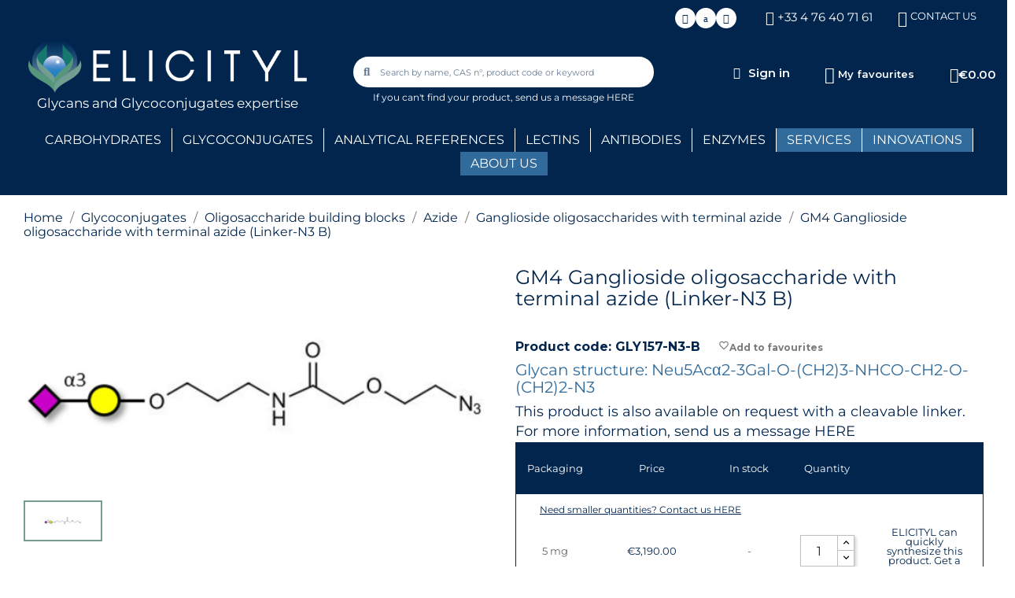

--- FILE ---
content_type: text/html; charset=utf-8
request_url: https://www.elicityl-oligotech.com/ganglioside-oligosaccharides-with-terminal-azide/4555-9452-4555.html
body_size: 27610
content:
<!doctype html>
<html lang="en">

  <head>
    
      
  <meta charset="utf-8">


  <meta http-equiv="x-ua-compatible" content="ie=edge">



    <link rel="canonical" href="https://www.elicityl-oligotech.com/ganglioside-oligosaccharides-with-terminal-azide/4555-4555.html">

  <title>GM4 Ganglioside oligosaccharide with terminal azide (Linker-N3 B)</title>
  <meta name="description" content="This product is also available on request with a cleavable linker. For more information, send us a message HERE">
  <meta name="keywords" content="">
        <link rel="canonical" href="https://www.elicityl-oligotech.com/ganglioside-oligosaccharides-with-terminal-azide/4555-4555.html">
    
        



  <meta name="viewport" content="width=device-width, initial-scale=1">



  <link rel="icon" type="image/vnd.microsoft.icon" href="https://www.elicityl-oligotech.com/img/favicon.ico?1707233963">
  <link rel="shortcut icon" type="image/x-icon" href="https://www.elicityl-oligotech.com/img/favicon.ico?1707233963">



  



  	

  <script type="text/javascript">
        var adtm_activeLink = {"id":637,"type":"category"};
        var adtm_isToggleMode = true;
        var adtm_menuHamburgerSelector = "#menu-icon, .menu-icon";
        var adtm_stickyOnMobile = false;
        var blockwishlistController = "https:\/\/www.elicityl-oligotech.com\/module\/blockwishlist\/action";
        var ec_ajax_path = "https:\/\/www.elicityl-oligotech.com\/module\/easycarousels\/ajax?token=61e0a287a74eadaf0ba74772f2116f4c";
        var etsAwuFo = {"version":"1.3.7","conf":{"removeId":false,"removeAttrAlias":false,"removeAttrIdAlias":false},"productHasGroups":true,"anchorSeparator":"-","productGroups":{"Packaging":{"idGroup":5,"type":"select","attributes":[{"id":34,"idAttribute":34,"name":"5 mg","url":"5 mg","idGroup":5},{"id":35,"idAttribute":35,"name":"10 mg","url":"10 mg","idGroup":5}]}},"productId":"4555"};
        var is_16 = false;
        var order_button_content = "Create a quotation";
        var prestashop = {"cart":{"products":[],"totals":{"total":{"type":"total","label":"Total","amount":0,"value":"\u20ac0.00"},"total_including_tax":{"type":"total","label":"Total (tax incl.)","amount":0,"value":"\u20ac0.00"},"total_excluding_tax":{"type":"total","label":"Total (tax excl.)","amount":0,"value":"\u20ac0.00"}},"subtotals":{"products":{"type":"products","label":"Subtotal","amount":0,"value":"\u20ac0.00"},"discounts":null,"shipping":{"type":"shipping","label":"Shipping","amount":0,"value":""},"tax":{"type":"tax","label":"Taxes","amount":0,"value":"\u20ac0.00"}},"products_count":0,"summary_string":"0 items","vouchers":{"allowed":1,"added":[]},"discounts":[],"minimalPurchase":0,"minimalPurchaseRequired":""},"currency":{"id":1,"name":"Euro","iso_code":"EUR","iso_code_num":"978","sign":"\u20ac"},"customer":{"lastname":null,"firstname":null,"email":null,"birthday":null,"newsletter":null,"newsletter_date_add":null,"optin":null,"website":null,"company":null,"siret":null,"ape":null,"is_logged":false,"gender":{"type":null,"name":null},"addresses":[]},"language":{"name":"English (English)","iso_code":"en","locale":"en-US","language_code":"en-us","is_rtl":"0","date_format_lite":"m\/d\/Y","date_format_full":"m\/d\/Y H:i:s","id":3},"page":{"title":"","canonical":"https:\/\/www.elicityl-oligotech.com\/ganglioside-oligosaccharides-with-terminal-azide\/4555-4555.html","meta":{"title":"GM4 Ganglioside oligosaccharide with terminal azide (Linker-N3 B)","description":"This product is also available on request with a cleavable linker. For more information, send us a message HERE","keywords":"","robots":"index"},"page_name":"product","body_classes":{"lang-en":true,"lang-rtl":false,"country-GB":true,"currency-EUR":true,"layout-full-width":true,"page-product":true,"tax-display-enabled":true,"product-id-4555":true,"product-GM4 Ganglioside oligosaccharide with terminal azide (Linker-N3 B)":true,"product-id-category-637":true,"product-id-manufacturer-266":true,"product-id-supplier-0":true,"product-available-for-order":true},"admin_notifications":[]},"shop":{"name":"ELICITYL  ","logo":"https:\/\/www.elicityl-oligotech.com\/img\/logo-1686565979.jpg","stores_icon":"https:\/\/www.elicityl-oligotech.com\/img\/logo_stores.png","favicon":"https:\/\/www.elicityl-oligotech.com\/img\/favicon.ico"},"urls":{"base_url":"https:\/\/www.elicityl-oligotech.com\/","current_url":"https:\/\/www.elicityl-oligotech.com\/ganglioside-oligosaccharides-with-terminal-azide\/4555-9452-4555.html","shop_domain_url":"https:\/\/www.elicityl-oligotech.com","img_ps_url":"https:\/\/www.elicityl-oligotech.com\/img\/","img_cat_url":"https:\/\/www.elicityl-oligotech.com\/img\/c\/","img_lang_url":"https:\/\/www.elicityl-oligotech.com\/img\/l\/","img_prod_url":"https:\/\/www.elicityl-oligotech.com\/img\/p\/","img_manu_url":"https:\/\/www.elicityl-oligotech.com\/img\/m\/","img_sup_url":"https:\/\/www.elicityl-oligotech.com\/img\/su\/","img_ship_url":"https:\/\/www.elicityl-oligotech.com\/img\/s\/","img_store_url":"https:\/\/www.elicityl-oligotech.com\/img\/st\/","img_col_url":"https:\/\/www.elicityl-oligotech.com\/img\/co\/","img_url":"https:\/\/www.elicityl-oligotech.com\/themes\/elicityl\/assets\/img\/","css_url":"https:\/\/www.elicityl-oligotech.com\/themes\/elicityl\/assets\/css\/","js_url":"https:\/\/www.elicityl-oligotech.com\/themes\/elicityl\/assets\/js\/","pic_url":"https:\/\/www.elicityl-oligotech.com\/upload\/","pages":{"address":"https:\/\/www.elicityl-oligotech.com\/address","addresses":"https:\/\/www.elicityl-oligotech.com\/addresses","authentication":"https:\/\/www.elicityl-oligotech.com\/login","cart":"https:\/\/www.elicityl-oligotech.com\/cart","category":"https:\/\/www.elicityl-oligotech.com\/index.php?controller=category","cms":"https:\/\/www.elicityl-oligotech.com\/index.php?controller=cms","contact":"https:\/\/www.elicityl-oligotech.com\/contact-us","discount":"https:\/\/www.elicityl-oligotech.com\/discount","guest_tracking":"https:\/\/www.elicityl-oligotech.com\/guest-tracking","history":"https:\/\/www.elicityl-oligotech.com\/order-history","identity":"https:\/\/www.elicityl-oligotech.com\/identity","index":"https:\/\/www.elicityl-oligotech.com\/","my_account":"https:\/\/www.elicityl-oligotech.com\/my-account","order_confirmation":"https:\/\/www.elicityl-oligotech.com\/order-confirmation","order_detail":"https:\/\/www.elicityl-oligotech.com\/index.php?controller=order-detail","order_follow":"https:\/\/www.elicityl-oligotech.com\/order-follow","order":"https:\/\/www.elicityl-oligotech.com\/order","order_return":"https:\/\/www.elicityl-oligotech.com\/index.php?controller=order-return","order_slip":"https:\/\/www.elicityl-oligotech.com\/credit-slip","pagenotfound":"https:\/\/www.elicityl-oligotech.com\/page-not-found","password":"https:\/\/www.elicityl-oligotech.com\/password-recovery","pdf_invoice":"https:\/\/www.elicityl-oligotech.com\/index.php?controller=pdf-invoice","pdf_order_return":"https:\/\/www.elicityl-oligotech.com\/index.php?controller=pdf-order-return","pdf_order_slip":"https:\/\/www.elicityl-oligotech.com\/index.php?controller=pdf-order-slip","prices_drop":"https:\/\/www.elicityl-oligotech.com\/prices-drop","product":"https:\/\/www.elicityl-oligotech.com\/index.php?controller=product","search":"https:\/\/www.elicityl-oligotech.com\/search","sitemap":"https:\/\/www.elicityl-oligotech.com\/Sitemap","stores":"https:\/\/www.elicityl-oligotech.com\/stores","supplier":"https:\/\/www.elicityl-oligotech.com\/supplier","register":"https:\/\/www.elicityl-oligotech.com\/login?create_account=1","order_login":"https:\/\/www.elicityl-oligotech.com\/order?login=1"},"alternative_langs":[],"theme_assets":"\/themes\/elicityl\/assets\/","actions":{"logout":"https:\/\/www.elicityl-oligotech.com\/?mylogout="},"no_picture_image":{"bySize":{"small_rectangle":{"url":"https:\/\/www.elicityl-oligotech.com\/img\/p\/en-default-small_rectangle.jpg","width":120,"height":60},"small_default":{"url":"https:\/\/www.elicityl-oligotech.com\/img\/p\/en-default-small_default.jpg","width":98,"height":98},"cart_default":{"url":"https:\/\/www.elicityl-oligotech.com\/img\/p\/en-default-cart_default.jpg","width":125,"height":125},"rectangle":{"url":"https:\/\/www.elicityl-oligotech.com\/img\/p\/en-default-rectangle.jpg","width":188,"height":94},"home_default":{"url":"https:\/\/www.elicityl-oligotech.com\/img\/p\/en-default-home_default.jpg","width":250,"height":250},"large_rectangle":{"url":"https:\/\/www.elicityl-oligotech.com\/img\/p\/en-default-large_rectangle.jpg","width":515,"height":257},"medium_default":{"url":"https:\/\/www.elicityl-oligotech.com\/img\/p\/en-default-medium_default.jpg","width":452,"height":452},"large_default":{"url":"https:\/\/www.elicityl-oligotech.com\/img\/p\/en-default-large_default.jpg","width":800,"height":800}},"small":{"url":"https:\/\/www.elicityl-oligotech.com\/img\/p\/en-default-small_rectangle.jpg","width":120,"height":60},"medium":{"url":"https:\/\/www.elicityl-oligotech.com\/img\/p\/en-default-home_default.jpg","width":250,"height":250},"large":{"url":"https:\/\/www.elicityl-oligotech.com\/img\/p\/en-default-large_default.jpg","width":800,"height":800},"legend":""}},"configuration":{"display_taxes_label":true,"display_prices_tax_incl":false,"is_catalog":false,"show_prices":true,"opt_in":{"partner":false},"quantity_discount":{"type":"discount","label":"Unit discount"},"voucher_enabled":1,"return_enabled":0},"field_required":[],"breadcrumb":{"links":[{"title":"Home","url":"https:\/\/www.elicityl-oligotech.com\/"},{"title":"Glycoconjugates","url":"https:\/\/www.elicityl-oligotech.com\/429-glycoconjugates"},{"title":"Oligosaccharide building blocks","url":"https:\/\/www.elicityl-oligotech.com\/430-oligosaccharide-building-blocks"},{"title":"Azide","url":"https:\/\/www.elicityl-oligotech.com\/575-azide"},{"title":"Ganglioside oligosaccharides with terminal azide","url":"https:\/\/www.elicityl-oligotech.com\/637-ganglioside-oligosaccharides-with-terminal-azide"},{"title":"GM4 Ganglioside oligosaccharide with terminal azide (Linker-N3 B)","url":"https:\/\/www.elicityl-oligotech.com\/ganglioside-oligosaccharides-with-terminal-azide\/4555-9452-4555.html#\/packaging-5_mg"}],"count":6},"link":{"protocol_link":"https:\/\/","protocol_content":"https:\/\/"},"time":1769005744,"static_token":"3ddc52e0639a9d9835cd884858bfc590","token":"76d6c1702f9ab8bfca745a4b0e30b01b","debug":false};
        var productsAlreadyTagged = [];
        var psemailsubscription_subscription = "https:\/\/www.elicityl-oligotech.com\/module\/ps_emailsubscription\/subscription";
        var removeFromWishlistUrl = "https:\/\/www.elicityl-oligotech.com\/module\/blockwishlist\/action?action=deleteProductFromWishlist";
        var wishlistAddProductToCartUrl = "https:\/\/www.elicityl-oligotech.com\/module\/blockwishlist\/action?action=addProductToCart";
        var wishlistUrl = "https:\/\/www.elicityl-oligotech.com\/module\/blockwishlist\/view";
      </script>
		<link rel="stylesheet" href="https://www.elicityl-oligotech.com/themes/elicityl/assets/css/theme.css" media="all">
		<link rel="stylesheet" href="https://www.elicityl-oligotech.com/modules/ps_socialfollow/views/css/ps_socialfollow.css" media="all">
		<link rel="stylesheet" href="https://www.elicityl-oligotech.com/modules/easycarousels/views/css/lib/swiper11.css" media="all">
		<link rel="stylesheet" href="https://www.elicityl-oligotech.com/modules/easycarousels/views/css/carousel-nav.css" media="all">
		<link rel="stylesheet" href="https://www.elicityl-oligotech.com/modules/easycarousels/views/css/front.css" media="all">
		<link rel="stylesheet" href="https://www.elicityl-oligotech.com/modules/easycarousels/views/css/custom.css" media="all">
		<link rel="stylesheet" href="https://www.elicityl-oligotech.com/modules/paypal/views/css/paypal_fo.css" media="all">
		<link rel="stylesheet" href="https://www.elicityl-oligotech.com/modules/ps_searchbar/ps_searchbar.css" media="all">
		<link rel="stylesheet" href="https://www.elicityl-oligotech.com/modules/creativeelements/views/css/frontend.min.css?v=2.14.0" media="all">
		<link rel="stylesheet" href="https://www.elicityl-oligotech.com/modules/creativeelements/views/css/widget-social-icons.min.css?v=2.14.0" media="all">
		<link rel="stylesheet" href="https://www.elicityl-oligotech.com/modules/creativeelements/views/css/widget-icon-box.min.css?v=2.14.0" media="all">
		<link rel="stylesheet" href="https://www.elicityl-oligotech.com/modules/creativeelements/views/css/widget-ajax-search.min.css?v=2.14.0" media="all">
		<link rel="stylesheet" href="https://www.elicityl-oligotech.com/modules/creativeelements/views/css/widget-nav-menu.min.css?v=2.14.0" media="all">
		<link rel="stylesheet" href="https://www.elicityl-oligotech.com/modules/creativeelements/views/css/widget-shopping-cart.min.css?v=2.14.0" media="all">
		<link rel="stylesheet" href="https://www.elicityl-oligotech.com/modules/creativeelements/views/css/widget-alert.min.css?v=2.14.0" media="all">
		<link rel="stylesheet" href="https://www.elicityl-oligotech.com/modules/creativeelements/views/css/widget-image-box.min.css?v=2.14.0" media="all">
		<link rel="stylesheet" href="https://www.elicityl-oligotech.com/modules/creativeelements/views/css/widget-form.min.css?v=2.14.0" media="all">
		<link rel="stylesheet" href="https://www.elicityl-oligotech.com/modules/creativeelements/views/css/widget-email-subscription.min.css?v=2.14.0" media="all">
		<link rel="stylesheet" href="https://fonts.googleapis.com/css?family=Montserrat:100,100italic,200,200italic,300,300italic,400,400italic,500,500italic,600,600italic,700,700italic,800,800italic,900,900italic&amp;display=swap" media="all">
		<link rel="stylesheet" href="https://www.elicityl-oligotech.com/modules/creativeelements/views/lib/font-awesome/css/brands.min.css?v=6.4.2" media="all">
		<link rel="stylesheet" href="https://www.elicityl-oligotech.com/modules/creativeelements/views/lib/custom-icons/twitter-x/styles.css?v=1.0.0" media="all">
		<link rel="stylesheet" href="https://www.elicityl-oligotech.com/modules/creativeelements/views/lib/font-awesome/css/solid.min.css?v=6.2.0" media="all">
		<link rel="stylesheet" href="https://www.elicityl-oligotech.com/modules/creativeelements/views/lib/font-awesome/css/regular.min.css?v=6.2.0" media="all">
		<link rel="stylesheet" href="https://www.elicityl-oligotech.com/modules/creativeelements/views/lib/ceicons/ceicons.min.css?v=2.14.0" media="all">
		<link rel="stylesheet" href="https://www.elicityl-oligotech.com/modules/creativeelements/views/lib/animations/animations.min.css?v=2.14.0" media="all">
		<link rel="stylesheet" href="https://www.elicityl-oligotech.com/modules/creativeelements/views/lib/ceicons/ceicons.min.css?v=2.14.0" media="all">
		<link rel="stylesheet" href="https://www.elicityl-oligotech.com/modules/creativeelements/views/css/ce/kit-1.css?v=1767682247" media="all">
		<link rel="stylesheet" href="https://www.elicityl-oligotech.com/modules/creativeelements/views/css/ce/1170301.css?v=1767682247" media="all">
		<link rel="stylesheet" href="https://www.elicityl-oligotech.com/modules/creativeelements/views/css/ce/2170301.css?v=1767682247" media="all">
		<link rel="stylesheet" href="https://www.elicityl-oligotech.com/modules/creativeelements/views/css/ce/5020301.css?v=1767682248" media="all">
		<link rel="stylesheet" href="https://www.elicityl-oligotech.com/modules/creativeelements/views/css/ce/1-global.css?v=1767682248" media="all">
		<link rel="stylesheet" href="https://www.elicityl-oligotech.com/modules/pm_advancedtopmenu/views/css/pm_advancedtopmenu_base.css" media="all">
		<link rel="stylesheet" href="https://www.elicityl-oligotech.com/modules/pm_advancedtopmenu/views/css/pm_advancedtopmenu_product.css" media="all">
		<link rel="stylesheet" href="https://www.elicityl-oligotech.com/modules/pm_advancedtopmenu/views/css/pm_advancedtopmenu_global-1.css" media="all">
		<link rel="stylesheet" href="https://www.elicityl-oligotech.com/modules/pm_advancedtopmenu/views/css/pm_advancedtopmenu_advanced-1.css" media="all">
		<link rel="stylesheet" href="https://www.elicityl-oligotech.com/modules/pm_advancedtopmenu/views/css/pm_advancedtopmenu-1.css" media="all">
		<link rel="stylesheet" href="https://www.elicityl-oligotech.com/modules/ets_awesomeurl/views/css/front.css" media="all">
		<link rel="stylesheet" href="https://www.elicityl-oligotech.com/modules/powerfulformgenerator/views/css/contact-form-enhanced.css" media="all">
		<link rel="stylesheet" href="https://www.elicityl-oligotech.com/modules/powerfulformgenerator/views/css/contact-form-1.7.css" media="all">
		<link rel="stylesheet" href="https://www.elicityl-oligotech.com/modules/opartdevis/views/css/opartdevis_1.css" media="all">
		<link rel="stylesheet" href="https://www.elicityl-oligotech.com/modules/everpspopup/views/css/jquery.fancybox.min.css" media="all">
		<link rel="stylesheet" href="https://www.elicityl-oligotech.com/modules/everpspopup/views/css/everpspopup.css" media="all">
		<link rel="stylesheet" href="https://www.elicityl-oligotech.com/js/jquery/ui/themes/base/minified/jquery-ui.min.css" media="all">
		<link rel="stylesheet" href="https://www.elicityl-oligotech.com/js/jquery/ui/themes/base/minified/jquery.ui.theme.min.css" media="all">
		<link rel="stylesheet" href="https://www.elicityl-oligotech.com/modules/blockwishlist/public/wishlist.css" media="all">
		<link rel="stylesheet" href="https://www.elicityl-oligotech.com/themes/elicityl/assets/css/custom.css" media="all">
	
	


	<script>
			var ceFrontendConfig = {"environmentMode":{"edit":false,"isScriptDebug":false},"is_rtl":false,"breakpoints":{"xs":0,"sm":480,"md":768,"lg":1025,"xl":1440,"xxl":1600},"responsive":{"hasCustomBreakpoints":false},"version":"2.14.0","urls":{"assets":"\/\/www.elicityl-oligotech.com\/modules\/creativeelements\/views\/"},"i18n":{"close":"Close","zoom":"Zoom","fullscreen":"Fullscreen","prevSlideMessage":"Previous","nextSlideMessage":"Next","paginationBulletMessage":"Go To {{index}}"},"productQuickView":0,"settings":{"page":[],"general":{"elementor_global_image_lightbox":"1","elementor_lightbox_enable_counter":"yes","elementor_lightbox_enable_fullscreen":"yes","elementor_lightbox_enable_zoom":"yes","elementor_lightbox_title_src":"title","elementor_lightbox_description_src":"caption"},"editorPreferences":[]},"post":{"id":"4555030301","title":"GM4%20Ganglioside%20oligosaccharide%20with%20terminal%20azide%20%28Linker-N3%20B%29","excerpt":""}};
			var contact_fileButtonHtml = "Choose File";
			var contact_fileDefaultHtml = "No file selected";
		</script>
        <link rel="preload" href="/modules/creativeelements/views/lib/ceicons/fonts/ceicons.woff2?8goggd" as="font" type="font/woff2" crossorigin>
        


  <!-- Microdatos Organization -->
	
<script type="application/ld+json" id="adpmicrodatos-organization-ps17v5.6.4">
{
    "name" : "ELICITYL  ",
    "url" : "https:\/\/www.elicityl-oligotech.com\/",
    "logo" : [
    	{

    	"@type" : "ImageObject",
    	"url" : "https://www.elicityl-oligotech.com/img/logo-1686565979.jpg"
    	}
    ],
        "email" : "contact@elicityl.fr",
    			"address": {
	    "@type": "PostalAddress",
	    "addressLocality": "CROLLES",
	    "postalCode": "38920",
	    "streetAddress": "746 avenue Ambroise Croizat",
	    "addressRegion": "",
	    "addressCountry": "FR"
	},
			"contactPoint" : [
		{
			"@type" : "ContactPoint",
	    	"telephone" : "+33 4 76 40 71 61",
	    	"contactType" : "customer service",
			"contactOption": "TollFree",
	    	"availableLanguage": [ 
	    			    				    				"English (English)"
	    				    			    	]
	    } 
	],
			
	"@context": "http://schema.org",
	"@type" : "Organization"
}
</script>


<!-- Microdatos Webpage -->
	
<script type="application/ld+json" id="adpmicrodatos-webpage-ps17v5.6.4">
{
    "@context": "http://schema.org",
    "@type" : "WebPage",
    "isPartOf": [{
        "@type":"WebSite",
        "url":  "https://www.elicityl-oligotech.com/",
        "name": "ELICITYL  "
    }],
    "name": "GM4 Ganglioside oligosaccharide with terminal azide (Linker-N3 B)",
    "url": "https://www.elicityl-oligotech.com/ganglioside-oligosaccharides-with-terminal-azide/4555-9452-4555.html"
}
</script>



<!-- Microdatos Breadcrumb -->
	<script type="application/ld+json" id="adpmicrodatos-breadcrumblist-ps17v5.6.4">
    {
        "itemListElement": [
            {
                "item": "https:\/\/www.elicityl-oligotech.com\/",
                "name": "Home",
                "position": 1,
                "@type": "ListItem"
            }, 
            {
                "item": "https:\/\/www.elicityl-oligotech.com\/429-glycoconjugates",
                "name": "Glycoconjugates",
                "position": 2,
                "@type": "ListItem"
            }, 
            {
                "item": "https:\/\/www.elicityl-oligotech.com\/430-oligosaccharide-building-blocks",
                "name": "Oligosaccharide building blocks",
                "position": 3,
                "@type": "ListItem"
            }, 
            {
                "item": "https:\/\/www.elicityl-oligotech.com\/575-azide",
                "name": "Azide",
                "position": 4,
                "@type": "ListItem"
            }, 
            {
                "item": "https:\/\/www.elicityl-oligotech.com\/637-ganglioside-oligosaccharides-with-terminal-azide",
                "name": "Ganglioside oligosaccharides with terminal azide",
                "position": 5,
                "@type": "ListItem"
            } 
        ],
        "@context": "https://schema.org/",
        "@type": "BreadcrumbList"
    }
</script>

<!-- Microdatos Producto -->
			<script type="application/ld+json" id="adpmicrodatos-product-ps17v5.6.4">
{
    "name": "GM4 Ganglioside oligosaccharide with terminal azide (Linker-N3 B)",
    "image": ["https:\/\/www.elicityl-oligotech.com\/16671-large_default\/4555.jpg"],
    "url": "https:\/\/www.elicityl-oligotech.com\/ganglioside-oligosaccharides-with-terminal-azide\/4555-9452-4555.html#\/34-packaging-5_mg",
    "inProductGroupWithID": 4555,
    "productID": "4555-9452",
            "gtin13": "",
        "category": "ganglioside-oligosaccharides-with-terminal-azide",
    "sku": "GLY157-N3-B",
    "brand": {
        "@type": "Brand",
        "name": "GLY157"
    },
    "description": "This product is also available on request with a cleavable linker. For more information, send us a message HERE",
     "offers": {
        "availability": "https://schema.org/OutOfStock",
              "price": "3190.00",
          "priceCurrency": "EUR",
        "url": "https:\/\/www.elicityl-oligotech.com\/ganglioside-oligosaccharides-with-terminal-azide\/4555-9452-4555.html#\/34-packaging-5_mg",
              "itemCondition": "https://schema.org/NewCondition",
                "seller":{
            "name": "ELICITYL  ",
            "@type": "Organization"
        },
              "@type": "Offer"
  },    "@context": "https://schema.org/",
    "@type": "Product"
}
</script>
	







    
    <meta property="og:type" content="product">
    <meta property="og:url" content="https://www.elicityl-oligotech.com/ganglioside-oligosaccharides-with-terminal-azide/4555-9452-4555.html">
    <meta property="og:title" content="GM4 Ganglioside oligosaccharide with terminal azide (Linker-N3 B)">
    <meta property="og:site_name" content="ELICITYL  ">
    <meta property="og:description" content="This product is also available on request with a cleavable linker. For more information, send us a message HERE">
    <meta property="og:image" content="https://www.elicityl-oligotech.com/16671-large_default/4555.jpg">
            <meta property="product:pretax_price:amount" content="3190">
        <meta property="product:pretax_price:currency" content="EUR">
        <meta property="product:price:amount" content="3190">
        <meta property="product:price:currency" content="EUR">
        
	  
	  
	  
  </head>

  <body id="product" class="lang-en country-gb currency-eur layout-full-width page-product tax-display-enabled product-id-4555 product-gm4-ganglioside-oligosaccharide-with-terminal-azide-linker-n3-b- product-id-category-637 product-id-manufacturer-266 product-id-supplier-0 product-available-for-order ce-kit-1 elementor-page elementor-page-4555030301">

    
      
    

    <main>
      
              

      <header id="header">
        
          	        <div data-elementor-type="header" data-elementor-id="1170301" class="elementor elementor-1170301">
            <div class="elementor-section-wrap">
                        <section class="elementor-element elementor-element-e92d23f elementor-hidden-tablet elementor-hidden-phone elementor-section-boxed elementor-section-height-default elementor-section-height-default elementor-section elementor-top-section" data-id="e92d23f" data-element_type="section" data-settings="{&quot;background_background&quot;:&quot;classic&quot;,&quot;sticky&quot;:&quot;top&quot;,&quot;sticky_on&quot;:[&quot;desktop&quot;],&quot;sticky_offset&quot;:0,&quot;sticky_effects_offset&quot;:0}">
                            <div class="elementor-container elementor-column-gap-default">
                            <div class="elementor-row">
                <div class="elementor-element elementor-element-3595ef7 elementor-hidden-tablet elementor-hidden-phone elementor-column elementor-col-16 elementor-top-column" data-id="3595ef7" data-element_type="column">
            <div class="elementor-column-wrap">
                <div class="elementor-widget-wrap">
                        </div>
            </div>
        </div>
                <div class="elementor-element elementor-element-39315dc elementor-hidden-tablet elementor-hidden-phone elementor-column elementor-col-16 elementor-top-column" data-id="39315dc" data-element_type="column">
            <div class="elementor-column-wrap">
                <div class="elementor-widget-wrap">
                        </div>
            </div>
        </div>
                <div class="elementor-element elementor-element-0c37060 elementor-hidden-tablet elementor-hidden-phone elementor-column elementor-col-16 elementor-top-column" data-id="0c37060" data-element_type="column">
            <div class="elementor-column-wrap">
                <div class="elementor-widget-wrap">
                        </div>
            </div>
        </div>
                <div class="elementor-element elementor-element-4ac23ef elementor-column elementor-col-16 elementor-top-column" data-id="4ac23ef" data-element_type="column">
            <div class="elementor-column-wrap elementor-element-populated">
                <div class="elementor-widget-wrap">
                <div class="elementor-element elementor-element-55664ae elementor-shape-circle elementor-grid-0 elementor-widget elementor-widget-social-icons" data-id="55664ae" data-element_type="widget" data-widget_type="social-icons.default">
        <div class="elementor-widget-container">        <div class="elementor-social-icons-wrapper elementor-grid" role="list">
                    <span class="elementor-grid-item" role="listitem">
                <a class="elementor-icon elementor-social-icon elementor-social-icon-linkedin-in elementor-repeater-item-5d958b2" href="https://fr.linkedin.com/company/elicityl" target="_blank" aria-label="Linkedin In">
                    <i class="fab fa-linkedin-in"></i>                </a>
            </span>
                    <span class="elementor-grid-item" role="listitem">
                <a class="elementor-icon elementor-social-icon elementor-social-icon-icon-twit-logo-black3 elementor-repeater-item-b674497" href="https://twitter.com/Elicityl" target="_blank" aria-label="Icon Twit Logo Black3">
                    <i class="icontwit- icon-twit-logo-black3"></i>                </a>
            </span>
                    <span class="elementor-grid-item" role="listitem">
                <a class="elementor-icon elementor-social-icon elementor-social-icon-youtube elementor-repeater-item-007699d" href="https://www.youtube.com/channel/UC6BvhaT4kUYY7LLYoE_vNFg" target="_blank" aria-label="Youtube">
                    <i class="fab fa-youtube"></i>                </a>
            </span>
                </div>
        </div>        </div>
                        </div>
            </div>
        </div>
                <div class="elementor-element elementor-element-1b14b4b elementor-column elementor-col-16 elementor-top-column" data-id="1b14b4b" data-element_type="column">
            <div class="elementor-column-wrap elementor-element-populated">
                <div class="elementor-widget-wrap">
                <div class="elementor-element elementor-element-01cba5f elementor-position-left elementor-view-default elementor-mobile-position-top elementor-vertical-align-top elementor-widget elementor-widget-icon-box" data-id="01cba5f" data-element_type="widget" data-widget_type="icon-box.default">
        <div class="elementor-widget-container">        <div class="elementor-icon-box-wrapper">
                    <div class="elementor-icon-box-icon">
                <span class="elementor-icon">
                    <i aria-hidden="true" class="fas fa-phone"></i>                </span>
            </div>
                    <div class="elementor-icon-box-content">
                            <div class="elementor-icon-box-title ce-display-small">
                    <span  >
                        +33 4 76 40 71 61                    </span>
                </div>
                                    </div>
        </div>
        </div>        </div>
                        </div>
            </div>
        </div>
                <div class="elementor-element elementor-element-391e0ed elementor-column elementor-col-16 elementor-top-column" data-id="391e0ed" data-element_type="column">
            <div class="elementor-column-wrap elementor-element-populated">
                <div class="elementor-widget-wrap">
                <div class="elementor-element elementor-element-494ddb2 elementor-position-left elementor-view-default elementor-mobile-position-top elementor-vertical-align-top elementor-widget elementor-widget-icon-box" data-id="494ddb2" data-element_type="widget" data-widget_type="icon-box.default">
        <div class="elementor-widget-container">        <div class="elementor-icon-box-wrapper">
                    <div class="elementor-icon-box-icon">
                <a class="elementor-icon" tabindex="-1" aria-label="CONTACT US" href="../../../../../content/12-contact-us">
                    <i aria-hidden="true" class="far fa-envelope"></i>                </a>
            </div>
                    <div class="elementor-icon-box-content">
                            <div class="elementor-icon-box-title ce-display-small">
                    <a  href="../../../../../content/12-contact-us">
                        CONTACT US                    </a>
                </div>
                                    </div>
        </div>
        </div>        </div>
                        </div>
            </div>
        </div>
                        </div>
            </div>
        </section>
                <section class="elementor-element elementor-element-d4f56b8 elementor-section-boxed elementor-section-height-default elementor-section-height-default elementor-section elementor-top-section" data-id="d4f56b8" data-element_type="section" data-settings="{&quot;background_background&quot;:&quot;classic&quot;,&quot;sticky&quot;:&quot;top&quot;,&quot;sticky_on&quot;:[&quot;desktop&quot;],&quot;sticky_offset&quot;:0,&quot;sticky_effects_offset&quot;:0}">
                            <div class="elementor-container elementor-column-gap-default">
                            <div class="elementor-row">
                <div class="elementor-element elementor-element-73adcbf elementor-column elementor-col-33 elementor-top-column" data-id="73adcbf" data-element_type="column">
            <div class="elementor-column-wrap elementor-element-populated">
                <div class="elementor-widget-wrap">
                <div class="elementor-element elementor-element-3af55c8 elementor-widget elementor-widget-theme-site-logo elementor-widget-image" data-id="3af55c8" data-element_type="widget" data-settings="{&quot;motion_fx_motion_fx_scrolling&quot;:&quot;yes&quot;,&quot;motion_fx_devices&quot;:[&quot;desktop&quot;,&quot;tablet&quot;,&quot;mobile&quot;]}" data-widget_type="theme-site-logo.default">
        <div class="elementor-widget-container"><a href="https://www.elicityl-oligotech.com/"><img src="/img/logo-1686565979.jpg" alt="ELICITYL  " width="1058" height="204"></a></div>        </div>
                <div class="elementor-element elementor-element-df0c03d elementor-widget elementor-widget-text-editor" data-id="df0c03d" data-element_type="widget" data-widget_type="text-editor.default">
        <div class="elementor-widget-container"><p>Glycans and Glycoconjugates expertise</p></div>        </div>
                        </div>
            </div>
        </div>
                <div class="elementor-element elementor-element-5289efe elementor-column elementor-col-33 elementor-top-column" data-id="5289efe" data-element_type="column">
            <div class="elementor-column-wrap elementor-element-populated">
                <div class="elementor-widget-wrap">
                <div class="elementor-element elementor-element-5b79b3b elementor-search--skin-minimal elementor-widget elementor-widget-ajax-search" data-id="5b79b3b" data-element_type="widget" data-settings="{&quot;skin&quot;:&quot;minimal&quot;,&quot;list_limit&quot;:200,&quot;show_image&quot;:&quot;yes&quot;}" data-widget_type="ajax-search.default">
        <div class="elementor-widget-container">        <form class="elementor-search" role="search" action="https://www.elicityl-oligotech.com/search" method="get">
                            <div class="elementor-search__container">
                            <div class="elementor-search__icon" aria-label="Search">
                    <i aria-hidden="true" class="fas fa-magnifying-glass"></i>                </div>
                            <input class="elementor-search__input" type="search" name="s" placeholder="Search by name, CAS n°, product code or keyword" value="" minlength="1" role="combobox" aria-expanded="false" aria-haspopup="listbox" aria-autocomplete="list">
                            <div class="elementor-search__icon elementor-search__clear" aria-hidden="true"><i class="ceicon-close"></i></div>
                                    </div>
        </form>
        </div>        </div>
                <div class="elementor-element elementor-element-4848118 elementor-widget elementor-widget-text-editor" data-id="4848118" data-element_type="widget" data-widget_type="text-editor.default">
        <div class="elementor-widget-container"><p>If you can't find your product, <a href="https://www.elicityl-oligotech.com/content/12-contact-us" style="color: #fff;">send us a message HERE</a></p></div>        </div>
                        </div>
            </div>
        </div>
                <div class="elementor-element elementor-element-d25ff3e elementor-column elementor-col-33 elementor-top-column" data-id="d25ff3e" data-element_type="column">
            <div class="elementor-column-wrap elementor-element-populated">
                <div class="elementor-widget-wrap">
                <section class="elementor-element elementor-element-4f243e0 elementor-section-boxed elementor-section-height-default elementor-section-height-default elementor-section elementor-inner-section" data-id="4f243e0" data-element_type="section">
                            <div class="elementor-container elementor-column-gap-default">
                            <div class="elementor-row">
                <div class="elementor-element elementor-element-49e0e97 elementor-column elementor-col-33 elementor-inner-column" data-id="49e0e97" data-element_type="column">
            <div class="elementor-column-wrap elementor-element-populated">
                <div class="elementor-widget-wrap">
                <div class="elementor-element elementor-element-0ab603a elementor-nav--align-right elementor-widget__width-initial elementor-widget elementor-widget-sign-in elementor-widget-nav-menu" data-id="0ab603a" data-element_type="widget" data-settings="{&quot;layout&quot;:&quot;horizontal&quot;,&quot;submenu_icon&quot;:{&quot;value&quot;:&quot;fas fa-caret-down&quot;,&quot;library&quot;:&quot;fa-solid&quot;},&quot;show_submenu_on&quot;:&quot;hover&quot;}" data-widget_type="sign-in.default">
        <div class="elementor-widget-container">        <nav class="ce-user-menu elementor-nav--main elementor-nav__container elementor-nav--layout-horizontal" aria-label="User Menu">        <ul class="elementor-nav" id="usermenu-0ab603a" role="none">
                    <li class="menu-item menu-item-type-account menu-item-account-0">
                <a class="elementor-item" href="https://www.elicityl-oligotech.com/my-account">
                    <i class="fas fa-user"></i>                                    <span>Sign in</span>
                                                </a>
                            </li>
                </ul>
        </nav>
        </div>        </div>
                        </div>
            </div>
        </div>
                <div class="elementor-element elementor-element-c0db974 ce-widgets-space--gap elementor-column elementor-col-33 elementor-inner-column" data-id="c0db974" data-element_type="column">
            <div class="elementor-column-wrap elementor-element-populated">
                <div class="elementor-widget-wrap">
                <div class="elementor-element elementor-element-d886bda elementor-position-left favourite elementor-hidden-phone elementor-view-default elementor-mobile-position-top elementor-vertical-align-top elementor-widget elementor-widget-icon-box" data-id="d886bda" data-element_type="widget" data-widget_type="icon-box.default">
        <div class="elementor-widget-container">        <div class="elementor-icon-box-wrapper">
                    <div class="elementor-icon-box-icon">
                <a class="elementor-icon" tabindex="-1" aria-label="My favourites" href="https://www.elicityl-oligotech.com/module/blockwishlist/lists">
                    <i aria-hidden="true" class="ceicon ceicon-heart-o"></i>                </a>
            </div>
                    <div class="elementor-icon-box-content">
                            <div class="elementor-icon-box-title">
                    <a  href="https://www.elicityl-oligotech.com/module/blockwishlist/lists">
                        My favourites                    </a>
                </div>
                                    </div>
        </div>
        </div>        </div>
                        </div>
            </div>
        </div>
                <div class="elementor-element elementor-element-bb5c3f1 elementor-column elementor-col-33 elementor-inner-column" data-id="bb5c3f1" data-element_type="column">
            <div class="elementor-column-wrap elementor-element-populated">
                <div class="elementor-widget-wrap">
                <div class="elementor-element elementor-element-c41e3e6 elementor-cart--empty-indicator-hide elementor-cart--show-subtotal-yes elementor-cart--align-icon-left elementor-cart--items-indicator-bubble elementor-widget elementor-widget-shopping-cart" data-id="c41e3e6" data-element_type="widget" data-settings="{&quot;modal_url&quot;:&quot;https:\/\/www.elicityl-oligotech.com\/module\/creativeelements\/ajax&quot;,&quot;labels&quot;:{&quot;gift&quot;:&quot;Gift&quot;,&quot;facetLabelFacetValue&quot;:&quot;%facet_label%: %facet_value%&quot;,&quot;productDetails&quot;:&quot;Product Details&quot;,&quot;regularPrice&quot;:&quot;Regular price&quot;,&quot;removeFromCart&quot;:&quot;remove from cart&quot;},&quot;action_show_modal&quot;:&quot;yes&quot;}" data-widget_type="shopping-cart.default">
        <div class="elementor-widget-container">        <div class="elementor-cart__toggle">
            <a href="https://www.elicityl-oligotech.com/cart?action=show" class="elementor-button elementor-size-sm">
                <span class="elementor-button-icon" data-counter="0" aria-hidden="true">
                    <i class="ceicon ceicon-cart-medium"></i>                </span>
                <span class="elementor-button-text">€0.00</span>
            </a>
        </div>
        </div>        </div>
                        </div>
            </div>
        </div>
                        </div>
            </div>
        </section>
                        </div>
            </div>
        </div>
                        </div>
            </div>
        </section>
                <section class="elementor-element elementor-element-82c13c4 elementor-section-boxed elementor-section-height-default elementor-section-height-default elementor-section elementor-top-section" data-id="82c13c4" data-element_type="section" data-settings="{&quot;background_background&quot;:&quot;classic&quot;,&quot;sticky&quot;:&quot;top&quot;,&quot;sticky_on&quot;:[&quot;desktop&quot;],&quot;sticky_offset&quot;:95,&quot;sticky_effects_offset&quot;:0}">
                            <div class="elementor-container elementor-column-gap-default">
                            <div class="elementor-row">
                <div class="elementor-element elementor-element-a71e006 elementor-column elementor-col-100 elementor-top-column" data-id="a71e006" data-element_type="column">
            <div class="elementor-column-wrap elementor-element-populated">
                <div class="elementor-widget-wrap">
                <div class="elementor-element elementor-element-1905879 elementor-widget elementor-widget-ps-widget-module" data-id="1905879" data-element_type="widget" data-widget_type="ps-widget-module.default">
        <div class="elementor-widget-container"><!-- pm_advancedtopmenu -->
<!-- MODULE PM_AdvancedTopMenu || Presta-Module.com -->
<div id="_desktop_top_menu" class="adtm_menu_container container">
	<div id="adtm_menu" data-open-method="1" class="" data-active-id="index" data-active-type="custom">
		<div id="adtm_menu_inner" class="clearfix advtm_open_on_hover">
			<ul id="menu">
								<li class="li-niveau1 advtm_menu_toggle">
					<a href="#" class="a-niveau1 adtm_toggle_menu_button"><span class="advtm_menu_span adtm_toggle_menu_button_text">Menu</span></a>
				</li>
																		
																																																								<li class="li-niveau1 advtm_menu_4 sub">
						<a
    href="https://www.elicityl-oligotech.com/353-carbohydrates"
    title="Carbohydrates"
        class="  a-niveau1"
     data-type="category"     data-id="353">

    <span class="advtm_menu_span advtm_menu_span_4">
Carbohydrates
    </span>

</a>
											<div class="adtm_sub">
													<table class="columnWrapTable">
							<tr>
																							
																<td class="adtm_column_wrap_td advtm_column_wrap_td_6">
									<div class="adtm_column_wrap advtm_column_wrap_6">
																			<div class="adtm_column_wrap_sizer">&nbsp;</div>
																																																												<div class="adtm_column adtm_column_10">
																																		<span class="column_wrap_title">
												<a
    href="https://www.elicityl-oligotech.com/356-oligosaccharides"
    title="Oligosaccharides"
        class="  "
     data-type="category"     data-id="356">

Oligosaccharides

</a>
											</span>
																																															<ul class="adtm_elements adtm_elements_10">
																																																																			<li class="">
													<a
    href="https://www.elicityl-oligotech.com/358-alginate-oligosaccharides"
    title="Alginate oligosaccharides"
        class="  "
     data-type="category"     data-id="358">

Alginate oligosaccharides

</a>
												</li>
																																																																																	<li class="">
													<a
    href="https://www.elicityl-oligotech.com/359-blood-group-antigens"
    title="Blood group antigens"
        class="  "
     data-type="category"     data-id="359">

Blood group antigens

</a>
												</li>
																																																																																	<li class="">
													<a
    href="https://www.elicityl-oligotech.com/360-cellooligosaccharides"
    title="Cellooligosaccharides"
        class="  "
     data-type="category"     data-id="360">

Cellooligosaccharides

</a>
												</li>
																																																																																	<li class="">
													<a
    href="https://www.elicityl-oligotech.com/361-chitin-oligosaccharides"
    title="Chitin oligosaccharides"
        class="  "
     data-type="category"     data-id="361">

Chitin oligosaccharides

</a>
												</li>
																																																																																	<li class="">
													<a
    href="https://www.elicityl-oligotech.com/363-chitosan-oligosaccharides"
    title="Chitosan oligosaccharides"
        class="  "
     data-type="category"     data-id="363">

Chitosan oligosaccharides

</a>
												</li>
																																																																																	<li class="">
													<a
    href="https://www.elicityl-oligotech.com/364-core-structures"
    title="Core Structures"
        class="  "
     data-type="category"     data-id="364">

Core Structures

</a>
												</li>
																																																																																	<li class="">
													<a
    href="https://www.elicityl-oligotech.com/365-forssman-antigens"
    title="Forssman antigens"
        class="  "
     data-type="category"     data-id="365">

Forssman antigens

</a>
												</li>
																																																																																	<li class="">
													<a
    href="https://www.elicityl-oligotech.com/366-fructooligosaccharides"
    title="Fructooligosaccharides"
        class="  "
     data-type="category"     data-id="366">

Fructooligosaccharides

</a>
												</li>
																																																																																	<li class="">
													<a
    href="https://www.elicityl-oligotech.com/1216-fructose-isomer-variants"
    title="Fructose isomer variants"
        class="  "
     data-type="category"     data-id="1216">

Fructose isomer variants

</a>
												</li>
																																																																																	<li class="">
													<a
    href="https://www.elicityl-oligotech.com/367-galactomannan-oligosaccharides"
    title="Galactomannan oligosaccharides"
        class="  "
     data-type="category"     data-id="367">

Galactomannan oligosaccharides

</a>
												</li>
																																																																																	<li class="">
													<a
    href="https://www.elicityl-oligotech.com/368-galacturonan-oligosaccharides"
    title="Galacturonan oligosaccharides"
        class="  "
     data-type="category"     data-id="368">

Galacturonan oligosaccharides

</a>
												</li>
																																																																																	<li class="">
													<a
    href="https://www.elicityl-oligotech.com/369-galili-antigens"
    title="Galili Antigens"
        class="  "
     data-type="category"     data-id="369">

Galili Antigens

</a>
												</li>
																																																																																	<li class="">
													<a
    href="https://www.elicityl-oligotech.com/370-ganglioside-oligosaccharides"
    title="Ganglioside oligosaccharides"
        class="  "
     data-type="category"     data-id="370">

Ganglioside oligosaccharides

</a>
												</li>
																																																																																	<li class="">
													<a
    href="https://www.elicityl-oligotech.com/1198-gentiooligosaccharides"
    title="Gentiooligosaccharides"
        class="  "
     data-type="category"     data-id="1198">

Gentiooligosaccharides

</a>
												</li>
																																																																																	<li class="">
													<a
    href="https://www.elicityl-oligotech.com/371-globo-and-isoglobo-series"
    title="Globo and Isoglobo series"
        class="  "
     data-type="category"     data-id="371">

Globo and Isoglobo series

</a>
												</li>
																																																																																	<li class="">
													<a
    href="https://www.elicityl-oligotech.com/372-glucomannan-oligosaccharides"
    title="Glucomannan oligosaccharides"
        class="  "
     data-type="category"     data-id="372">

Glucomannan oligosaccharides

</a>
												</li>
																																																																																	<li class="">
													<a
    href="https://www.elicityl-oligotech.com/374-human-milk-oligosaccharides-hmo-analogues"
    title="Human Milk Oligosaccharides (HMO) &amp; analogues"
        class="  "
     data-type="category"     data-id="374">

Human Milk Oligosaccharides (HMO) & analogues

</a>
												</li>
																																																																																	<li class="">
													<a
    href="https://www.elicityl-oligotech.com/375-isolichenan-oligosaccharides"
    title="Isolichenan oligosaccharides"
        class="  "
     data-type="category"     data-id="375">

Isolichenan oligosaccharides

</a>
												</li>
																																																																																	<li class="">
													<a
    href="https://www.elicityl-oligotech.com/376-isomaltooligosaccharides"
    title="Isomaltooligosaccharides"
        class="  "
     data-type="category"     data-id="376">

Isomaltooligosaccharides

</a>
												</li>
																																																																																	<li class="">
													<a
    href="https://www.elicityl-oligotech.com/377-lewis-antigens"
    title="Lewis antigens"
        class="  "
     data-type="category"     data-id="377">

Lewis antigens

</a>
												</li>
																																																																																	<li class="">
													<a
    href="https://www.elicityl-oligotech.com/378-maltooligosaccharides"
    title="Maltooligosaccharides"
        class="  "
     data-type="category"     data-id="378">

Maltooligosaccharides

</a>
												</li>
																																																																																	<li class="">
													<a
    href="https://www.elicityl-oligotech.com/379-mannooligosaccharides"
    title="Mannooligosaccharides"
        class="  "
     data-type="category"     data-id="379">

Mannooligosaccharides

</a>
												</li>
																																																																																	<li class="">
													<a
    href="https://www.elicityl-oligotech.com/380-miscellaneous"
    title="Miscellaneous"
        class="  "
     data-type="category"     data-id="380">

Miscellaneous

</a>
												</li>
																																																																																	<li class="">
													<a
    href="https://www.elicityl-oligotech.com/1200-n-glycans"
    title="N-glycans"
        class="  "
     data-type="category"     data-id="1200">

N-glycans

</a>
												</li>
																																																																																	<li class="">
													<a
    href="https://www.elicityl-oligotech.com/1217-neu5gc-variants"
    title="Neu5Gc variants"
        class="  "
     data-type="category"     data-id="1217">

Neu5Gc variants

</a>
												</li>
																																																																																	<li class="">
													<a
    href="https://www.elicityl-oligotech.com/381-stage-specific-embryonic-antigens-ssea"
    title="Stage Specific Embryonic Antigens (SSEA)"
        class="  "
     data-type="category"     data-id="381">

Stage Specific Embryonic Antigens (SSEA)

</a>
												</li>
																																																																																	<li class="">
													<a
    href="https://www.elicityl-oligotech.com/382-tumor-associated-carbohydrate-antigens-taca"
    title="Tumor-Associated Carbohydrate Antigens (TACA)"
        class="  "
     data-type="category"     data-id="382">

Tumor-Associated Carbohydrate Antigens (TACA)

</a>
												</li>
																																																																																	<li class="">
													<a
    href="https://www.elicityl-oligotech.com/383-ulvan-oligosaccharides"
    title="Ulvan oligosaccharides"
        class="  "
     data-type="category"     data-id="383">

Ulvan oligosaccharides

</a>
												</li>
																																																																																	<li class="">
													<a
    href="https://www.elicityl-oligotech.com/384-xeno-antigens"
    title="Xeno antigens"
        class="  "
     data-type="category"     data-id="384">

Xeno antigens

</a>
												</li>
																																																																																	<li class="">
													<a
    href="https://www.elicityl-oligotech.com/385-xylan-oligosaccharides"
    title="Xylan oligosaccharides"
        class="  "
     data-type="category"     data-id="385">

Xylan oligosaccharides

</a>
												</li>
																																																																																	<li class="">
													<a
    href="https://www.elicityl-oligotech.com/386-xyloglucan-oligosaccharides"
    title="Xyloglucan oligosaccharides"
        class="  "
     data-type="category"     data-id="386">

Xyloglucan oligosaccharides

</a>
												</li>
																																						</ul>
																																	</div>
																																																																																	<div class="adtm_column adtm_column_11">
																																		<span class="column_wrap_title">
												<a
    href="https://www.elicityl-oligotech.com/357-polysaccharides"
    title="Polysaccharides"
        class="  "
     data-type="category"     data-id="357">

Polysaccharides

</a>
											</span>
																																															<ul class="adtm_elements adtm_elements_11">
																																																																			<li class="">
													<a
    href="https://www.elicityl-oligotech.com/404-alginate"
    title="Alginate"
        class="  "
     data-type="category"     data-id="404">

Alginate

</a>
												</li>
																																																																																	<li class="">
													<a
    href="https://www.elicityl-oligotech.com/405-apiogalacturonan"
    title="Apiogalacturonan"
        class="  "
     data-type="category"     data-id="405">

Apiogalacturonan

</a>
												</li>
																																																																																	<li class="">
													<a
    href="https://www.elicityl-oligotech.com/406-arabinan"
    title="Arabinan"
        class="  "
     data-type="category"     data-id="406">

Arabinan

</a>
												</li>
																																																																																	<li class="">
													<a
    href="https://www.elicityl-oligotech.com/407-arabinogalactan"
    title="Arabinogalactan"
        class="  "
     data-type="category"     data-id="407">

Arabinogalactan

</a>
												</li>
																																																																																	<li class="">
													<a
    href="https://www.elicityl-oligotech.com/408-chitin"
    title="Chitin"
        class="  "
     data-type="category"     data-id="408">

Chitin

</a>
												</li>
																																																																																	<li class="">
													<a
    href="https://www.elicityl-oligotech.com/409-chitosan"
    title="Chitosan"
        class="  "
     data-type="category"     data-id="409">

Chitosan

</a>
												</li>
																																																																																	<li class="">
													<a
    href="https://www.elicityl-oligotech.com/410-curdlan"
    title="Curdlan"
        class="  "
     data-type="category"     data-id="410">

Curdlan

</a>
												</li>
																																																																																	<li class="">
													<a
    href="https://www.elicityl-oligotech.com/411-fucoidan"
    title="Fucoidan"
        class="  "
     data-type="category"     data-id="411">

Fucoidan

</a>
												</li>
																																																																																	<li class="">
													<a
    href="https://www.elicityl-oligotech.com/412-galactofucan"
    title="Galactofucan"
        class="  "
     data-type="category"     data-id="412">

Galactofucan

</a>
												</li>
																																																																																	<li class="">
													<a
    href="https://www.elicityl-oligotech.com/413-galactomannan"
    title="Galactomannan"
        class="  "
     data-type="category"     data-id="413">

Galactomannan

</a>
												</li>
																																																																																	<li class="">
													<a
    href="https://www.elicityl-oligotech.com/414-galacturonan"
    title="Galacturonan"
        class="  "
     data-type="category"     data-id="414">

Galacturonan

</a>
												</li>
																																																																																	<li class="">
													<a
    href="https://www.elicityl-oligotech.com/415-glucomannan"
    title="Glucomannan"
        class="  "
     data-type="category"     data-id="415">

Glucomannan

</a>
												</li>
																																																																																	<li class="">
													<a
    href="https://www.elicityl-oligotech.com/416-heparosan"
    title="Heparosan"
        class="  "
     data-type="category"     data-id="416">

Heparosan

</a>
												</li>
																																																																																	<li class="">
													<a
    href="https://www.elicityl-oligotech.com/417-heteroglycan"
    title="Heteroglycan"
        class="  "
     data-type="category"     data-id="417">

Heteroglycan

</a>
												</li>
																																																																																	<li class="">
													<a
    href="https://www.elicityl-oligotech.com/418-lentinan"
    title="Lentinan"
        class="  "
     data-type="category"     data-id="418">

Lentinan

</a>
												</li>
																																																																																	<li class="">
													<a
    href="https://www.elicityl-oligotech.com/419-lichenan-isolichenan"
    title="Lichenan / Isolichenan"
        class="  "
     data-type="category"     data-id="419">

Lichenan / Isolichenan

</a>
												</li>
																																																																																	<li class="">
													<a
    href="https://www.elicityl-oligotech.com/420-mannan"
    title="Mannan"
        class="  "
     data-type="category"     data-id="420">

Mannan

</a>
												</li>
																																																																																	<li class="">
													<a
    href="https://www.elicityl-oligotech.com/421-pustulan"
    title="Pustulan"
        class="  "
     data-type="category"     data-id="421">

Pustulan

</a>
												</li>
																																																																																	<li class="">
													<a
    href="https://www.elicityl-oligotech.com/422-rhamnogalacturonan"
    title="Rhamnogalacturonan"
        class="  "
     data-type="category"     data-id="422">

Rhamnogalacturonan

</a>
												</li>
																																																																																	<li class="">
													<a
    href="https://www.elicityl-oligotech.com/423-scleroglucan"
    title="Scleroglucan"
        class="  "
     data-type="category"     data-id="423">

Scleroglucan

</a>
												</li>
																																																																																	<li class="">
													<a
    href="https://www.elicityl-oligotech.com/425-ulvan"
    title="Ulvan"
        class="  "
     data-type="category"     data-id="425">

Ulvan

</a>
												</li>
																																																																																	<li class="">
													<a
    href="https://www.elicityl-oligotech.com/426-xanthan"
    title="Xanthan"
        class="  "
     data-type="category"     data-id="426">

Xanthan

</a>
												</li>
																																																																																	<li class="">
													<a
    href="https://www.elicityl-oligotech.com/427-xylan"
    title="Xylan"
        class="  "
     data-type="category"     data-id="427">

Xylan

</a>
												</li>
																																																																																	<li class="">
													<a
    href="https://www.elicityl-oligotech.com/428-xyloglucan"
    title="Xyloglucan"
        class="  "
     data-type="category"     data-id="428">

Xyloglucan

</a>
												</li>
																																						</ul>
																																	</div>
																																																																																	<div class="adtm_column adtm_column_35">
																																		<span class="column_wrap_title">
												<a
    href="https://www.elicityl-oligotech.com/1218-sulfation-of-oligosaccharides-on-request"
    title="Sulfation of oligosaccharides on request"
        class="  "
     data-type="category"     data-id="1218">

Sulfation of oligosaccharides on request

</a>
											</span>
																																																									</div>
																																																																																	<div class="adtm_column adtm_column_33">
																																		<span class="column_wrap_title">
												<a
    href="https://www.elicityl-oligotech.com/1208-monosaccharides-and-derivatives"
    title="Monosaccharides and derivatives"
        class="  "
     data-type="category"     data-id="1208">

Monosaccharides and derivatives

</a>
											</span>
																																																									</div>
																																																																																	<div class="adtm_column adtm_column_32">
																																		<span class="column_wrap_title">
												<a
    href="https://www.elicityl-oligotech.com/1207-cyclodextrins-and-derivatives"
    title="Cyclodextrins and derivatives"
        class="  "
     data-type="category"     data-id="1207">

Cyclodextrins and derivatives

</a>
											</span>
																																																									</div>
																																																																																	<div class="adtm_column adtm_column_34">
																																		<span class="column_wrap_title">
												<a
    href="https://www.elicityl-oligotech.com/1209-algae-extracts"
    title="Algae Extracts"
        class="  "
     data-type="category"     data-id="1209">

Algae Extracts

</a>
											</span>
																																																									</div>
																																																</div>
								</td>
																						</tr>
						</table>
												</div>
										</li>
																			
																																																								<li class="li-niveau1 advtm_menu_5 sub">
						<a
    href="https://www.elicityl-oligotech.com/429-glycoconjugates"
    title="Glycoconjugates"
        class="  a-niveau1"
     data-type="category"     data-id="429">

    <span class="advtm_menu_span advtm_menu_span_5">
Glycoconjugates
    </span>

</a>
											<div class="adtm_sub">
													<table class="columnWrapTable">
							<tr>
																							
																<td class="adtm_column_wrap_td advtm_column_wrap_td_7">
									<div class="adtm_column_wrap advtm_column_wrap_7">
																			<div class="adtm_column_wrap_sizer">&nbsp;</div>
																																																												<div class="adtm_column adtm_column_27">
																																		<span class="column_wrap_title">
												<a
    href="https://www.elicityl-oligotech.com/999-oligosaccharides-grafted-on-hydroxylated-polyacrylamide-paa"
    title="Oligosaccharides grafted on hydroxylated polyacrylamide (PAA)"
        class="  "
     data-type="category"     data-id="999">

Oligosaccharides grafted on hydroxylated polyacrylamide (PAA)

</a>
											</span>
																																															<ul class="adtm_elements adtm_elements_27">
																																																																			<li class="">
													<a
    href="https://www.elicityl-oligotech.com/1000-paa"
    title="PAA"
        class="  "
     data-type="category"     data-id="1000">

PAA

</a>
												</li>
																																																																																	<li class="">
													<a
    href="https://www.elicityl-oligotech.com/1028-paa-with-biotin"
    title="PAA with Biotin"
        class="  "
     data-type="category"     data-id="1028">

PAA with Biotin

</a>
												</li>
																																																																																	<li class="">
													<a
    href="https://www.elicityl-oligotech.com/1057-paa-with-fluorescein"
    title="PAA with Fluorescein"
        class="  "
     data-type="category"     data-id="1057">

PAA with Fluorescein

</a>
												</li>
																																																																																	<li class="">
													<a
    href="https://www.elicityl-oligotech.com/1085-paa-with-biotin-and-fluorescein"
    title="PAA with Biotin and Fluorescein"
        class="  "
     data-type="category"     data-id="1085">

PAA with Biotin and Fluorescein

</a>
												</li>
																																																																																	<li class="">
													<a
    href="https://www.elicityl-oligotech.com/1113-paa-with-stearic-chain"
    title="PAA with Stearic chain"
        class="  "
     data-type="category"     data-id="1113">

PAA with Stearic chain

</a>
												</li>
																																																																																	<li class="">
													<a
    href="https://www.elicityl-oligotech.com/1141-paa-with-fluorescein-and-stearic-chain"
    title="PAA with Fluorescein and Stearic chain"
        class="  "
     data-type="category"     data-id="1141">

PAA with Fluorescein and Stearic chain

</a>
												</li>
																																						</ul>
																																	</div>
																																																																																	<div class="adtm_column adtm_column_12">
																																		<span class="column_wrap_title">
												<a
    href="https://www.elicityl-oligotech.com/432-oligosaccharides-grafted-on-proteins"
    title="Oligosaccharides grafted on proteins"
        class="  "
     data-type="category"     data-id="432">

Oligosaccharides grafted on proteins

</a>
											</span>
																																															<ul class="adtm_elements adtm_elements_12">
																																																																			<li class="">
													<a
    href="https://www.elicityl-oligotech.com/737-bsa"
    title="BSA"
        class="  "
     data-type="category"     data-id="737">

BSA

</a>
												</li>
																																																																																	<li class="">
													<a
    href="https://www.elicityl-oligotech.com/738-hsa"
    title="HSA"
        class="  "
     data-type="category"     data-id="738">

HSA

</a>
												</li>
																																																																																	<li class="">
													<a
    href="https://www.elicityl-oligotech.com/739-klh"
    title="KLH"
        class="  "
     data-type="category"     data-id="739">

KLH

</a>
												</li>
																																																																																	<li class="">
													<a
    href="https://www.elicityl-oligotech.com/740-ova"
    title="OVA"
        class="  "
     data-type="category"     data-id="740">

OVA

</a>
												</li>
																																																																																	<li class="">
													<a
    href="https://www.elicityl-oligotech.com/959-crm197"
    title="CRM197"
        class="  "
     data-type="category"     data-id="959">

CRM197

</a>
												</li>
																																						</ul>
																																	</div>
																																																																																	<div class="adtm_column adtm_column_13">
																																		<span class="column_wrap_title">
												<a
    href="https://www.elicityl-oligotech.com/431-functionalized-oligosaccharides"
    title="Functionalized oligosaccharides"
        class="  "
     data-type="category"     data-id="431">

Functionalized oligosaccharides

</a>
											</span>
																																															<ul class="adtm_elements adtm_elements_13">
																																																																			<li class="">
													<a
    href="https://www.elicityl-oligotech.com/434-biotin"
    title="Biotin"
        class="  "
     data-type="category"     data-id="434">

Biotin

</a>
												</li>
																																																																																	<li class="">
													<a
    href="https://www.elicityl-oligotech.com/435-desthiobiotin"
    title="Desthiobiotin"
        class="  "
     data-type="category"     data-id="435">

Desthiobiotin

</a>
												</li>
																																																																																	<li class="">
													<a
    href="https://www.elicityl-oligotech.com/436-fluorescein"
    title="Fluorescein"
        class="  "
     data-type="category"     data-id="436">

Fluorescein

</a>
												</li>
																																																																																	<li class="">
													<a
    href="https://www.elicityl-oligotech.com/437-stearic-chain"
    title="Stearic chain"
        class="  "
     data-type="category"     data-id="437">

Stearic chain

</a>
												</li>
																																																																																	<li class="">
													<a
    href="https://www.elicityl-oligotech.com/1213-2-ab"
    title="2-AB"
        class="  "
     data-type="category"     data-id="1213">

2-AB

</a>
												</li>
																																																																																	<li class="">
													<a
    href="https://www.elicityl-oligotech.com/1170-cleavable-biotin"
    title="Cleavable biotin"
        class="  "
     data-type="category"     data-id="1170">

Cleavable biotin

</a>
												</li>
																																						</ul>
																																	</div>
																																																																																	<div class="adtm_column adtm_column_14">
																																		<span class="column_wrap_title">
												<a
    href="https://www.elicityl-oligotech.com/430-oligosaccharide-building-blocks"
    title="Oligosaccharide building blocks"
        class="  "
     data-type="category"     data-id="430">

Oligosaccharide building blocks

</a>
											</span>
																																															<ul class="adtm_elements adtm_elements_14">
																																																																			<li class="">
													<a
    href="https://www.elicityl-oligotech.com/573-alkyne"
    title="Alkyne"
        class="  "
     data-type="category"     data-id="573">

Alkyne

</a>
												</li>
																																																																																	<li class="">
													<a
    href="https://www.elicityl-oligotech.com/574-amine"
    title="Amine"
        class="  "
     data-type="category"     data-id="574">

Amine

</a>
												</li>
																																																																																	<li class="">
													<a
    href="https://www.elicityl-oligotech.com/575-azide"
    title="Azide"
        class="  "
     data-type="category"     data-id="575">

Azide

</a>
												</li>
																																																																																	<li class="">
													<a
    href="https://www.elicityl-oligotech.com/576-dbco"
    title="DBCO"
        class="  "
     data-type="category"     data-id="576">

DBCO

</a>
												</li>
																																																																																	<li class="">
													<a
    href="https://www.elicityl-oligotech.com/577-maleimide"
    title="Maleimide"
        class="  "
     data-type="category"     data-id="577">

Maleimide

</a>
												</li>
																																																																																	<li class="">
													<a
    href="https://www.elicityl-oligotech.com/578-thiol"
    title="Thiol"
        class="  "
     data-type="category"     data-id="578">

Thiol

</a>
												</li>
																																																																																	<li class="">
													<a
    href="https://www.elicityl-oligotech.com/994-alkene"
    title="Alkene"
        class="  "
     data-type="category"     data-id="994">

Alkene

</a>
												</li>
																																						</ul>
																																	</div>
																																																																																	<div class="adtm_column adtm_column_24">
																																		<span class="column_wrap_title">
												<a
    href="https://www.elicityl-oligotech.com/860-dual-functionalized-oligosaccharides"
    title="Dual-functionalized oligosaccharides"
        class="  "
     data-type="category"     data-id="860">

Dual-functionalized oligosaccharides

</a>
											</span>
																																															<ul class="adtm_elements adtm_elements_24">
																																																																			<li class="">
													<a
    href="https://www.elicityl-oligotech.com/861-biotin-and-fluorescein-"
    title="Biotin and Fluorescein"
        class="  "
     data-type="category"     data-id="861">

Biotin and Fluorescein

</a>
												</li>
																																																																																	<li class="">
													<a
    href="https://www.elicityl-oligotech.com/862-biotin-and-stearic-chain-"
    title="Biotin and Stearic chain"
        class="  "
     data-type="category"     data-id="862">

Biotin and Stearic chain

</a>
												</li>
																																																																																	<li class="">
													<a
    href="https://www.elicityl-oligotech.com/863-customizable-dual-functionalization"
    title="Customizable dual functionalization"
        class="  "
     data-type="category"     data-id="863">

Customizable dual functionalization

</a>
												</li>
																																						</ul>
																																	</div>
																																																																																	<div class="adtm_column adtm_column_31">
																																		<span class="column_wrap_title">
												<a
    href="https://www.elicityl-oligotech.com/1202-stable-isotope-labeled-oligosaccharides"
    title="Stable isotope labeled oligosaccharides"
        class="  "
     data-type="category"     data-id="1202">

Stable isotope labeled oligosaccharides

</a>
											</span>
																																															<ul class="adtm_elements adtm_elements_31">
																																																																			<li class="">
													<a
    href="https://www.elicityl-oligotech.com/1203-13c"
    title="13C"
        class="  "
     data-type="category"     data-id="1203">

13C

</a>
												</li>
																																																																																	<li class="">
													<a
    href="https://www.elicityl-oligotech.com/1204-15n"
    title="15N"
        class="  "
     data-type="category"     data-id="1204">

15N

</a>
												</li>
																																						</ul>
																																	</div>
																																																																																	<div class="adtm_column adtm_column_29">
																																		<span class="column_wrap_title">
												<a
    href="https://www.elicityl-oligotech.com/1211-get-your-peptide-linked-to-the-glycan-of-your-choice"
    title="Peptide-Linked Oligosaccharides"
        class="  "
     data-type="category"     data-id="1211">

Peptide-Linked Oligosaccharides

</a>
											</span>
																																															<ul class="adtm_elements adtm_elements_29">
																																																																			<li class="">
													<a
    href="https://www.elicityl-oligotech.com/1211-get-your-peptide-linked-to-the-glycan-of-your-choice"
    title="Get your peptide linked to the glycan of your choice!"
        class="  "
     data-type="category"     data-id="1211">

Get your peptide linked to the glycan of your choice!

</a>
												</li>
																																						</ul>
																																	</div>
																																																																																	<div class="adtm_column adtm_column_15">
																																		<span class="column_wrap_title">
												<a
    href="https://www.elicityl-oligotech.com/433-glycan-based-affinity-column"
    title="Glycan-based affinity column"
        class="  "
     data-type="category"     data-id="433">

Glycan-based affinity column

</a>
											</span>
																																															<ul class="adtm_elements adtm_elements_15">
																																																																			<li class="">
													<a
    href="https://www.elicityl-oligotech.com/546-grafted-media-gel"
    title="Grafted media : Gel"
        class="  "
     data-type="category"     data-id="546">

Grafted media : Gel

</a>
												</li>
																																						</ul>
																																	</div>
																																																</div>
								</td>
																						</tr>
						</table>
												</div>
										</li>
																			
																																																								<li class="li-niveau1 advtm_menu_6 sub">
						<a
    href="https://www.elicityl-oligotech.com/853-analytical-references-"
    title="Analytical References"
        class="  a-niveau1"
     data-type="category"     data-id="853">

    <span class="advtm_menu_span advtm_menu_span_6">
Analytical References
    </span>

</a>
											<div class="adtm_sub">
													<table class="columnWrapTable">
							<tr>
																							
																<td class="adtm_column_wrap_td advtm_column_wrap_td_8">
									<div class="adtm_column_wrap advtm_column_wrap_8">
																			<div class="adtm_column_wrap_sizer">&nbsp;</div>
																																																												<div class="adtm_column adtm_column_16">
																																		<span class="column_wrap_title">
												<a
    href="https://www.elicityl-oligotech.com/854-human-milk-oligosaccharides-analytical-references"
    title="Human Milk Oligosaccharides - analytical references"
        class="  "
     data-type="category"     data-id="854">

Human Milk Oligosaccharides - analytical references

</a>
											</span>
																																																									</div>
																																																</div>
								</td>
																															
																<td class="adtm_column_wrap_td advtm_column_wrap_td_16">
									<div class="adtm_column_wrap advtm_column_wrap_16">
																			<div class="adtm_column_wrap_sizer">&nbsp;</div>
																																																												<div class="adtm_column adtm_column_36">
																																		<span class="column_wrap_title">
												<a
    href="https://www.elicityl-oligotech.com/378-maltooligosaccharides"
    title="Maltooligosaccharides"
        class="  "
     data-type="category"     data-id="378">

Maltooligosaccharides

</a>
											</span>
																																																									</div>
																																																</div>
								</td>
																															
																<td class="adtm_column_wrap_td advtm_column_wrap_td_9">
									<div class="adtm_column_wrap advtm_column_wrap_9">
																			<div class="adtm_column_wrap_sizer">&nbsp;</div>
																																																												<div class="adtm_column adtm_column_17">
																																		<span class="column_wrap_title">
												<a
    href="https://www.elicityl-oligotech.com/855-blood-group-antigens-analytical-references"
    title="Blood group antigens - analytical references"
        class="  "
     data-type="category"     data-id="855">

Blood group antigens - analytical references

</a>
											</span>
																																																									</div>
																																																</div>
								</td>
																															
																<td class="adtm_column_wrap_td advtm_column_wrap_td_10">
									<div class="adtm_column_wrap advtm_column_wrap_10">
																			<div class="adtm_column_wrap_sizer">&nbsp;</div>
																																																												<div class="adtm_column adtm_column_18">
																																		<span class="column_wrap_title">
												<a
    href="https://www.elicityl-oligotech.com/856-globo-and-isoglobo-series-analytical-references"
    title="Globo and Isoglobo series - analytical references"
        class="  "
     data-type="category"     data-id="856">

Globo and Isoglobo series - analytical references

</a>
											</span>
																																																									</div>
																																																</div>
								</td>
																						</tr>
						</table>
												</div>
										</li>
																			
																																																								<li class="li-niveau1 advtm_menu_7 sub">
						<a
    href="https://www.elicityl-oligotech.com/857-lectins"
    title="Lectins"
        class="  a-niveau1"
     data-type="category"     data-id="857">

    <span class="advtm_menu_span advtm_menu_span_7">
Lectins
    </span>

</a>
											<div class="adtm_sub">
													<table class="columnWrapTable">
							<tr>
																							
																<td class="adtm_column_wrap_td advtm_column_wrap_td_15">
									<div class="adtm_column_wrap advtm_column_wrap_15">
																			<div class="adtm_column_wrap_sizer">&nbsp;</div>
																																																												<div class="adtm_column adtm_column_25">
																																		<span class="column_wrap_title">
												<a
    href="https://www.elicityl-oligotech.com/995-free-lectins"
    title="Free lectins"
        class="  "
     data-type="category"     data-id="995">

Free lectins

</a>
											</span>
																																															<ul class="adtm_elements adtm_elements_25">
																																																																			<li class="">
													<a
    href="https://www.elicityl-oligotech.com/free-lectins/576-leca-pa-il-from-pseudomonas-aeruginosa---bacterial-protein-produced-in-e--coli.html"
    title="LecA (PA-IL)"
        class="  "
        >

LecA (PA-IL)

</a>
												</li>
																																																																																	<li class="">
													<a
    href="https://www.elicityl-oligotech.com/free-lectins/573-lecb-pa-iil-from-pseudomonas-aeruginosa---bacterial-protein-produced-in-e--coli.html"
    title="LecB (PA-IIL)"
        class="  "
        >

LecB (PA-IIL)

</a>
												</li>
																																																																																	<li class="">
													<a
    href="https://www.elicityl-oligotech.com/free-lectins/578-rsl-from-ralstonia-solanacearum---bacterial-protein-produced-in-e--coli.html"
    title="RSL"
        class="  "
        >

RSL

</a>
												</li>
																																																																																	<li class="">
													<a
    href="https://www.elicityl-oligotech.com/free-lectins/579-bc2la-from-burkholderia-cenocepacia---bacterial-protein-produced-in-e--coli.html"
    title="BC2LA"
        class="  "
        >

BC2LA

</a>
												</li>
																																																																																	<li class="">
													<a
    href="https://www.elicityl-oligotech.com/free-lectins/580-bc2lc-nt-from-burkholderia-cenocepacia---bacterial-protein-produced-in-e--coli.html"
    title="BC2LC-Nt"
        class="  "
        >

BC2LC-Nt

</a>
												</li>
																																																																																	<li class="">
													<a
    href="https://www.elicityl-oligotech.com/free-lectins/581-dc-sign-ecd-extra-cellular-domain---human-protein-produced-in-e--coli.html"
    title="DC-SIGN"
        class="  "
        >

DC-SIGN

</a>
												</li>
																																																																																	<li class="">
													<a
    href="https://www.elicityl-oligotech.com/free-lectins/582-langerin-ecd-extra-cellular-domain---human-protein-produced-in-e--coli.html"
    title="Langerin"
        class="  "
        >

Langerin

</a>
												</li>
																																																																																	<li class="">
													<a
    href="https://www.elicityl-oligotech.com/1212-human-lectins"
    title="Human Lectins"
        class="  "
     data-type="category"     data-id="1212">

Human Lectins

</a>
												</li>
																																						</ul>
																																	</div>
																																																																																	<div class="adtm_column adtm_column_26">
																																		<span class="column_wrap_title">
												<a
    href="https://www.elicityl-oligotech.com/996-labeled-lectins"
    title="Labeled lectins"
        class="  "
     data-type="category"     data-id="996">

Labeled lectins

</a>
											</span>
																																															<ul class="adtm_elements adtm_elements_26">
																																																																			<li class="">
													<a
    href="https://www.elicityl-oligotech.com/997-fluorescein"
    title="Fluorescein"
        class="  "
     data-type="category"     data-id="997">

Fluorescein

</a>
												</li>
																																																																																	<li class="">
													<a
    href="https://www.elicityl-oligotech.com/content/29-other-fluorophores"
    title="Other fluorophores"
        class="  "
     data-type="cms"     data-id="29">

Other fluorophores

</a>
												</li>
																																																																																	<li class="">
													<a
    href="https://www.elicityl-oligotech.com/998-biotin"
    title="Biotin"
        class="  "
     data-type="category"     data-id="998">

Biotin

</a>
												</li>
																																						</ul>
																																	</div>
																																																</div>
								</td>
																						</tr>
						</table>
												</div>
										</li>
																			
																																	<li class="li-niveau1 advtm_menu_11 menuHaveNoMobileSubMenu">
						<a
    href="https://www.elicityl-oligotech.com/content/30-antibodies"
    title="Antibodies"
        class="  a-niveau1"
     data-type="cms"     data-id="30">

    <span class="advtm_menu_span advtm_menu_span_11">
Antibodies
    </span>

</a>
										</li>
																			
																																	<li class="li-niveau1 advtm_menu_12 menuHaveNoMobileSubMenu">
						<a
    href="https://www.elicityl-oligotech.com/content/36-enzymes"
    title="Enzymes"
        class="  a-niveau1"
     data-type="cms"     data-id="36">

    <span class="advtm_menu_span advtm_menu_span_12">
Enzymes
    </span>

</a>
										</li>
																			
																																																								<li class="li-niveau1 advtm_menu_8 sub">
						<a
    href="#"
    title="Services"
        class="adtm_unclickable  a-niveau1"
     data-type="cms-category"     data-id="3">

    <span class="advtm_menu_span advtm_menu_span_8">
Services
    </span>

</a>
											<div class="adtm_sub">
													<table class="columnWrapTable">
							<tr>
																							
																<td class="adtm_column_wrap_td advtm_column_wrap_td_12">
									<div class="adtm_column_wrap advtm_column_wrap_12">
																			<div class="adtm_column_wrap_sizer">&nbsp;</div>
																																																												<div class="adtm_column adtm_column_21">
																																		<span class="column_wrap_title">
												<a
    href="https://www.elicityl-oligotech.com/content/category/3-services"
    title="Services"
        class="  "
     data-type="cms-category"     data-id="3">

Services

</a>
											</span>
																																															<ul class="adtm_elements adtm_elements_21">
																																																																			<li class="">
													<a
    href="https://www.elicityl-oligotech.com/content/7-analysis-service"
    title="Analysis service"
        class="  "
     data-type="cms"     data-id="7">

Analysis service

</a>
												</li>
																																																																																	<li class="">
													<a
    href="https://www.elicityl-oligotech.com/content/17-purification-service"
    title="Purification service"
        class="  "
     data-type="cms"     data-id="17">

Purification service

</a>
												</li>
																																																																																	<li class="">
													<a
    href="https://www.elicityl-oligotech.com/content/19-customized-synthesis"
    title="Customized synthesis"
        class="  "
     data-type="cms"     data-id="19">

Customized synthesis

</a>
												</li>
																																																																																	<li class="">
													<a
    href="https://www.elicityl-oligotech.com/content/20-contract-manufacturing"
    title="Contract manufacturing"
        class="  "
     data-type="cms"     data-id="20">

Contract manufacturing

</a>
												</li>
																																																																																	<li class="">
													<a
    href="https://www.elicityl-oligotech.com/content/8-research-services"
    title="Research services"
        class="  "
     data-type="cms"     data-id="8">

Research services

</a>
												</li>
																																						</ul>
																																	</div>
																																																</div>
								</td>
																						</tr>
						</table>
												</div>
										</li>
																			
																																																								<li class="li-niveau1 advtm_menu_9 sub">
						<a
    href="#"
    title="Innovations"
        class="adtm_unclickable  a-niveau1"
     data-type="cms-category"     data-id="4">

    <span class="advtm_menu_span advtm_menu_span_9">
Innovations
    </span>

</a>
											<div class="adtm_sub">
													<table class="columnWrapTable">
							<tr>
																							
																<td class="adtm_column_wrap_td advtm_column_wrap_td_13">
									<div class="adtm_column_wrap advtm_column_wrap_13">
																			<div class="adtm_column_wrap_sizer">&nbsp;</div>
																																																												<div class="adtm_column adtm_column_22">
																																		<span class="column_wrap_title">
												<a
    href="https://www.elicityl-oligotech.com/content/category/4-innovations"
    title="Innovations"
        class="  "
     data-type="cms-category"     data-id="4">

Innovations

</a>
											</span>
																																															<ul class="adtm_elements adtm_elements_22">
																																																																			<li class="">
													<a
    href="https://www.elicityl-oligotech.com/content/22-plant-protection-products"
    title="Plant protection products"
        class="  "
     data-type="cms"     data-id="22">

Plant protection products

</a>
												</li>
																																																																																	<li class="">
													<a
    href="https://www.elicityl-oligotech.com/content/23-food-additives-for-animal-nutrition"
    title="Food additives for animal nutrition"
        class="  "
     data-type="cms"     data-id="23">

Food additives for animal nutrition

</a>
												</li>
																																																																																	<li class="">
													<a
    href="https://www.elicityl-oligotech.com/content/24-human-health"
    title="Human health"
        class="  "
     data-type="cms"     data-id="24">

Human health

</a>
												</li>
																																						</ul>
																																	</div>
																																																</div>
								</td>
																						</tr>
						</table>
												</div>
										</li>
																			
																																																								<li class="li-niveau1 advtm_menu_10 sub">
						<a
    href="#"
    title="About us"
        class="adtm_unclickable  a-niveau1"
     data-type="cms-category"     data-id="2">

    <span class="advtm_menu_span advtm_menu_span_10">
About us
    </span>

</a>
											<div class="adtm_sub">
													<table class="columnWrapTable">
							<tr>
																							
																<td class="adtm_column_wrap_td advtm_column_wrap_td_14">
									<div class="adtm_column_wrap advtm_column_wrap_14">
																			<div class="adtm_column_wrap_sizer">&nbsp;</div>
																																																												<div class="adtm_column adtm_column_23">
																																		<span class="column_wrap_title">
												<a
    href="https://www.elicityl-oligotech.com/content/category/2-about-us"
    title="About us"
        class="  "
     data-type="cms-category"     data-id="2">

About us

</a>
											</span>
																																															<ul class="adtm_elements adtm_elements_23">
																																																																			<li class="">
													<a
    href="https://www.elicityl-oligotech.com/content/4-our-history"
    title="Our History"
        class="  "
     data-type="cms"     data-id="4">

Our History

</a>
												</li>
																																																																																	<li class="">
													<a
    href="https://www.elicityl-oligotech.com/content/25-technology"
    title="Technology"
        class="  "
     data-type="cms"     data-id="25">

Technology

</a>
												</li>
																																																																																	<li class="">
													<a
    href="https://www.elicityl-oligotech.com/content/39-our-team-"
    title="Our Team"
        class="  "
     data-type="cms"     data-id="39">

Our Team

</a>
												</li>
																																																																																	<li class="">
													<a
    href="https://www.elicityl-oligotech.com/content/38-they-have-chosen-us"
    title="They have chosen us"
        class="  "
     data-type="cms"     data-id="38">

They have chosen us

</a>
												</li>
																																																																																	<li class="">
													<a
    href="https://www.elicityl-oligotech.com/content/40-news-events-"
    title="News &amp; Events"
        class="  "
     data-type="cms"     data-id="40">

News & Events

</a>
												</li>
																																																																																	<li class="">
													<a
    href="https://www.elicityl-oligotech.com/content/26-ordering"
    title="Ordering"
        class="  "
     data-type="cms"     data-id="26">

Ordering

</a>
												</li>
																																																																																	<li class="">
													<a
    href="https://www.elicityl-oligotech.com/content/11-distributors"
    title="Distributors"
        class="  "
     data-type="cms"     data-id="11">

Distributors

</a>
												</li>
																																																																																	<li class="">
													<a
    href="https://www.elicityl-oligotech.com/content/12-contact-us"
    title="Contact us"
        class="  "
     data-type="cms"     data-id="12">

Contact us

</a>
												</li>
																																						</ul>
																																	</div>
																																																</div>
								</td>
																						</tr>
						</table>
												</div>
										</li>
												</ul>
		</div>
	</div>
</div>
<!-- /MODULE PM_AdvancedTopMenu || Presta-Module.com -->
</div>        </div>
                        </div>
            </div>
        </div>
                        </div>
            </div>
        </section>
                    </div>
        </div>
        
        
      </header>

      
        
<aside id="notifications">
  <div class="container">
    
    
    
      </div>
</aside>
      

      <section id="wrapper">
        
        <div class="container">
          
            <nav data-depth="6" class="breadcrumb hidden-sm-down">
  <ol  >
    
              
          <li   >
            <a  href="https://www.elicityl-oligotech.com/">
              <span >Home</span>
            </a>
            <meta  content="1">
          </li>
        
              
          <li   >
            <a  href="https://www.elicityl-oligotech.com/429-glycoconjugates">
              <span >Glycoconjugates</span>
            </a>
            <meta  content="2">
          </li>
        
              
          <li   >
            <a  href="https://www.elicityl-oligotech.com/430-oligosaccharide-building-blocks">
              <span >Oligosaccharide building blocks</span>
            </a>
            <meta  content="3">
          </li>
        
              
          <li   >
            <a  href="https://www.elicityl-oligotech.com/575-azide">
              <span >Azide</span>
            </a>
            <meta  content="4">
          </li>
        
              
          <li   >
            <a  href="https://www.elicityl-oligotech.com/637-ganglioside-oligosaccharides-with-terminal-azide">
              <span >Ganglioside oligosaccharides with terminal azide</span>
            </a>
            <meta  content="5">
          </li>
        
              
          <li   >
            <a  href="https://www.elicityl-oligotech.com/ganglioside-oligosaccharides-with-terminal-azide/4555-9452-4555.html#/packaging-5_mg">
              <span >GM4 Ganglioside oligosaccharide with terminal azide (Linker-N3 B)</span>
            </a>
            <meta  content="6">
          </li>
        
          
  </ol>
</nav>
          

          

          
  <div id="content-wrapper">
    
    
    <section id="main"  >
        <meta  content="https://www.elicityl-oligotech.com/ganglioside-oligosaccharides-with-terminal-azide/4555-9452-4555.html#/34-packaging-5_mg">

        <div class="row bgFlower">
            <div class="col-lg-6 col-md-6">
                
                    <section class="page-content" id="content">
                        
                            <!-- @todo: use include file='catalog/_partials/product-flags.tpl'} -->
                            
                                <ul class="product-flags">
                                                                    </ul>
                            

                            
                                
<div class="images-container">
  
    <div class="product-cover">
              <img class="js-qv-product-cover" src="https://www.elicityl-oligotech.com/16671-large_rectangle/4555.jpg" alt="" title="" style="width:100%;" >
        <div class="layer hidden-sm-down" data-toggle="modal" data-target="#product-modal">
          <i class="material-icons zoom-in">&#xE8FF;</i>
        </div>
          </div>
  

  
    <div class="js-qv-mask mask">
      <ul class="product-images js-qv-product-images">
                  <li class="thumb-container">
            <img
              class="thumb js-thumb  selected "
              data-image-medium-src="https://www.elicityl-oligotech.com/16671-rectangle/4555.jpg"
              data-image-large-src="https://www.elicityl-oligotech.com/16671-large_rectangle/4555.jpg"
              src="https://www.elicityl-oligotech.com/16671-small_rectangle/4555.jpg"
              alt=""
              title=""
              width="100"
              
            >
          </li>
              </ul>
    </div>
  
</div>

                            
                            <div class="scroll-box-arrows">
                                <i class="material-icons left">&#xE314;</i>
                                <i class="material-icons right">&#xE315;</i>
                            </div>
                        
                    </section>
                
				  <div class="related-products-widget-block my-1">
    <h2 class="related-products-title bg-secondary text-secondary-alt">Functionalizations available for this glycan</h2>
    <div class="related-products-wrapper p-1">
      <ul id="related-products-menu" class="related-products-menu">
      
                                                                                                                                                                                                                                                                                                                                                                                                                                                                                                                                                                                                                                                                                                                                                                                                                                                                                                                                                                                                                                                                                                
              <li class="menu-root">
          <div data-toggle="collapse" data-target="#category-356" aria-expanded="false" aria-controls="category-356">
            <i class="far fa-square-plus mr-1"></i>
            <span> 
                                    Oligosaccharide
                                                        <span class="text-secondary">(1 product)</span>
                                </span>
            </div>
          
                      <ul class="submenu collapse" id="category-356">
              
                              
                                                                <li class="submenu-item">
                  <div data-toggle="collapse" data-target="#subcategory-370" aria-expanded="true" aria-controls="subcategory-370" class="single-product-sub-category">
                      <i class="far fa-square-plus mr-1"></i>
                      <span>Ganglioside oligosaccharides (1 product)</span>
                  </div>
                    
                                          <ul class="submenu-items collapse in" id="subcategory-370">
                                                                                                    
                            <li class="submenu-product">
                                  <a href="https://www.elicityl-oligotech.com/ganglioside-oligosaccharides/534-3-sialylgalactose---gm4-90-nmr.html" title="GM4 Ganglioside oligosaccharide (&gt;90% NMR)">
                                    <div class="d-flex align-items-center">
                                      <img src="https://www.elicityl-oligotech.com/16652-home_default/3-sialylgalactose---gm4-90-nmr.jpg" alt="GM4 Ganglioside oligosaccharide (&gt;90% NMR)"/>
                                     <div class="ml-2">GM4 Ganglioside oligosaccharide (&gt;90% NMR)</div>
                                   </div>
                                  </a>
                            </li>
                                              </ul>
                                    </li>
                          </ul>
                    
        </li>
              <li class="menu-root">
          <div data-toggle="collapse" data-target="#category-430" aria-expanded="false" aria-controls="category-430">
            <i class="far fa-square-plus mr-1"></i>
            <span> 
                                    Oligosaccharide building blocks
                                                        <span class="text-secondary">(11 products)</span>
                                </span>
            </div>
          
                      <ul class="submenu collapse" id="category-430">
              
                              
                                                                <li class="submenu-item">
                  <div data-toggle="collapse" data-target="#subcategory-576" aria-expanded="false" aria-controls="subcategory-576" class="">
                      <i class="far fa-square-plus mr-1"></i>
                      <span>DBCO (1 product)</span>
                  </div>
                    
                                          <ul class="submenu-items collapse " id="subcategory-576">
                                                                                                    
                            <li class="submenu-product">
                                  <a href="https://www.elicityl-oligotech.com/ganglioside-oligosaccharides-with-dbco/3086-gm4-ganglioside-oligosaccharide-with-dbco-linker-dbco-a.html" title="GM4 Ganglioside oligosaccharide with DBCO (Linker-DBCO A)">
                                    <div class="d-flex align-items-center">
                                      <img src="https://www.elicityl-oligotech.com/16661-home_default/gm4-ganglioside-oligosaccharide-with-dbco-linker-dbco-a.jpg" alt="GM4 Ganglioside oligosaccharide with DBCO (Linker-DBCO A)"/>
                                     <div class="ml-2">GM4 Ganglioside oligosaccharide with DBCO (Linker-DBCO A)</div>
                                   </div>
                                  </a>
                            </li>
                                              </ul>
                                    </li>
                              
                                                                <li class="submenu-item">
                  <div data-toggle="collapse" data-target="#subcategory-578" aria-expanded="false" aria-controls="subcategory-578" class="">
                      <i class="far fa-square-plus mr-1"></i>
                      <span>Thiol (1 product)</span>
                  </div>
                    
                                          <ul class="submenu-items collapse " id="subcategory-578">
                                                                                                    
                            <li class="submenu-product">
                                  <a href="https://www.elicityl-oligotech.com/ganglioside-oligosaccharides-with-cyclic-di-thiol/3093-gm4-ganglioside-oligosaccharide-with-cyclic-di-thiol-linker-lipo-a.html" title="GM4 Ganglioside oligosaccharide with cyclic di-thiol (Linker-LIPO A)">
                                    <div class="d-flex align-items-center">
                                      <img src="https://www.elicityl-oligotech.com/16668-home_default/gm4-ganglioside-oligosaccharide-with-cyclic-di-thiol-linker-lipo-a.jpg" alt="GM4 Ganglioside oligosaccharide with cyclic di-thiol (Linker-LIPO A)"/>
                                     <div class="ml-2">GM4 Ganglioside oligosaccharide with cyclic di-thiol (Linker-LIPO A)</div>
                                   </div>
                                  </a>
                            </li>
                                              </ul>
                                    </li>
                              
                                                                <li class="submenu-item">
                  <div data-toggle="collapse" data-target="#subcategory-577" aria-expanded="false" aria-controls="subcategory-577" class="">
                      <i class="far fa-square-plus mr-1"></i>
                      <span>Maleimide (1 product)</span>
                  </div>
                    
                                          <ul class="submenu-items collapse " id="subcategory-577">
                                                                                                    
                            <li class="submenu-product">
                                  <a href="https://www.elicityl-oligotech.com/ganglioside-oligosaccharides-linked-to-maleimide/3094-gm4-ganglioside-oligosaccharide-linked-to-maleimide-linker-mal-a.html" title="GM4 Ganglioside oligosaccharide linked to maleimide (Linker-MAL A)">
                                    <div class="d-flex align-items-center">
                                      <img src="https://www.elicityl-oligotech.com/16669-home_default/gm4-ganglioside-oligosaccharide-linked-to-maleimide-linker-mal-a.jpg" alt="GM4 Ganglioside oligosaccharide linked to maleimide (Linker-MAL A)"/>
                                     <div class="ml-2">GM4 Ganglioside oligosaccharide linked to maleimide (Linker-MAL A)</div>
                                   </div>
                                  </a>
                            </li>
                                              </ul>
                                    </li>
                              
                                                                <li class="submenu-item">
                  <div data-toggle="collapse" data-target="#subcategory-575" aria-expanded="false" aria-controls="subcategory-575" class="">
                      <i class="far fa-square-plus mr-1"></i>
                      <span>Azide (1 product)</span>
                  </div>
                    
                                          <ul class="submenu-items collapse " id="subcategory-575">
                                                                                                    
                            <li class="submenu-product">
                                  <a href="https://www.elicityl-oligotech.com/ganglioside-oligosaccharides-with-terminal-azide/3095-gm4-ganglioside-oligosaccharide-with-terminal-azide-linker-n3-a.html" title="GM4 Ganglioside oligosaccharide with terminal azide (Linker-N3 A)">
                                    <div class="d-flex align-items-center">
                                      <img src="https://www.elicityl-oligotech.com/16670-home_default/gm4-ganglioside-oligosaccharide-with-terminal-azide-linker-n3-a.jpg" alt="GM4 Ganglioside oligosaccharide with terminal azide (Linker-N3 A)"/>
                                     <div class="ml-2">GM4 Ganglioside oligosaccharide with terminal azide (Linker-N3 A)</div>
                                   </div>
                                  </a>
                            </li>
                                              </ul>
                                    </li>
                              
                                                                <li class="submenu-item">
                  <div data-toggle="collapse" data-target="#subcategory-574" aria-expanded="false" aria-controls="subcategory-574" class="">
                      <i class="far fa-square-plus mr-1"></i>
                      <span>Amine (4 products)</span>
                  </div>
                    
                                          <ul class="submenu-items collapse " id="subcategory-574">
                                                                                                    
                            <li class="submenu-product">
                                  <a href="https://www.elicityl-oligotech.com/ganglioside-oligosaccharides-with-terminal-amine/3096-gm4-ganglioside-oligosaccharide-with-free-terminal-amine-linker-nh2-a.html" title="GM4 Ganglioside oligosaccharide with free terminal amine (Linker-NH2 A)">
                                    <div class="d-flex align-items-center">
                                      <img src="https://www.elicityl-oligotech.com/16672-home_default/gm4-ganglioside-oligosaccharide-with-free-terminal-amine-linker-nh2-a.jpg" alt="GM4 Ganglioside oligosaccharide with free terminal amine (Linker-NH2 A)"/>
                                     <div class="ml-2">GM4 Ganglioside oligosaccharide with free terminal amine (Linker-NH2 A)</div>
                                   </div>
                                  </a>
                            </li>
                                                                            
                            <li class="submenu-product">
                                  <a href="https://www.elicityl-oligotech.com/ganglioside-oligosaccharides-with-terminal-amine/3097-gm4-ganglioside-oligosaccharide-with-free-terminal-amine-linker-nh2-b.html" title="GM4 Ganglioside oligosaccharide with free terminal amine (Linker-NH2 B)">
                                    <div class="d-flex align-items-center">
                                      <img src="https://www.elicityl-oligotech.com/16673-home_default/gm4-ganglioside-oligosaccharide-with-free-terminal-amine-linker-nh2-b.jpg" alt="GM4 Ganglioside oligosaccharide with free terminal amine (Linker-NH2 B)"/>
                                     <div class="ml-2">GM4 Ganglioside oligosaccharide with free terminal amine (Linker-NH2 B)</div>
                                   </div>
                                  </a>
                            </li>
                                                                            
                            <li class="submenu-product">
                                  <a href="https://www.elicityl-oligotech.com/ganglioside-oligosaccharides-with-terminal-amine/3098-gm4-ganglioside-oligosaccharide-with-free-terminal-amine-linker-nh2-c.html" title="GM4 Ganglioside oligosaccharide with free terminal amine (Linker-NH2 C)">
                                    <div class="d-flex align-items-center">
                                      <img src="https://www.elicityl-oligotech.com/16674-home_default/gm4-ganglioside-oligosaccharide-with-free-terminal-amine-linker-nh2-c.jpg" alt="GM4 Ganglioside oligosaccharide with free terminal amine (Linker-NH2 C)"/>
                                     <div class="ml-2">GM4 Ganglioside oligosaccharide with free terminal amine (Linker-NH2 C)</div>
                                   </div>
                                  </a>
                            </li>
                                                                            
                            <li class="submenu-product">
                                  <a href="https://www.elicityl-oligotech.com/ganglioside-oligosaccharides-with-terminal-amine/3099-gm4-ganglioside-oligosaccharide-with-free-terminal-amine-linker-nh2-d.html" title="GM4 Ganglioside oligosaccharide with free terminal amine (Linker-NH2 D)">
                                    <div class="d-flex align-items-center">
                                      <img src="https://www.elicityl-oligotech.com/16675-home_default/gm4-ganglioside-oligosaccharide-with-free-terminal-amine-linker-nh2-d.jpg" alt="GM4 Ganglioside oligosaccharide with free terminal amine (Linker-NH2 D)"/>
                                     <div class="ml-2">GM4 Ganglioside oligosaccharide with free terminal amine (Linker-NH2 D)</div>
                                   </div>
                                  </a>
                            </li>
                                              </ul>
                                    </li>
                              
                                                                <li class="submenu-item">
                  <div data-toggle="collapse" data-target="#subcategory-573" aria-expanded="false" aria-controls="subcategory-573" class="">
                      <i class="far fa-square-plus mr-1"></i>
                      <span>Alkyne (3 products)</span>
                  </div>
                    
                                          <ul class="submenu-items collapse " id="subcategory-573">
                                                                                                    
                            <li class="submenu-product">
                                  <a href="https://www.elicityl-oligotech.com/ganglioside-oligosaccharides-with-terminal-alkyne-/3102-gm4-ganglioside-oligosaccharide-with-terminal-alkyne-linker-cch-a.html" title="GM4 Ganglioside oligosaccharide with terminal alkyne (Linker-CΞCH A)">
                                    <div class="d-flex align-items-center">
                                      <img src="https://www.elicityl-oligotech.com/16679-home_default/gm4-ganglioside-oligosaccharide-with-terminal-alkyne-linker-cch-a.jpg" alt="GM4 Ganglioside oligosaccharide with terminal alkyne (Linker-CΞCH A)"/>
                                     <div class="ml-2">GM4 Ganglioside oligosaccharide with terminal alkyne (Linker-CΞCH A)</div>
                                   </div>
                                  </a>
                            </li>
                                                                            
                            <li class="submenu-product">
                                  <a href="https://www.elicityl-oligotech.com/ganglioside-oligosaccharides-with-terminal-alkyne-/3103-gm4-ganglioside-oligosaccharide-with-terminal-alkyne-linker-cch-b.html" title="GM4 Ganglioside oligosaccharide with terminal alkyne (Linker-CΞCH B)">
                                    <div class="d-flex align-items-center">
                                      <img src="https://www.elicityl-oligotech.com/16680-home_default/gm4-ganglioside-oligosaccharide-with-terminal-alkyne-linker-cch-b.jpg" alt="GM4 Ganglioside oligosaccharide with terminal alkyne (Linker-CΞCH B)"/>
                                     <div class="ml-2">GM4 Ganglioside oligosaccharide with terminal alkyne (Linker-CΞCH B)</div>
                                   </div>
                                  </a>
                            </li>
                                                                            
                            <li class="submenu-product">
                                  <a href="https://www.elicityl-oligotech.com/ganglioside-oligosaccharides-with-terminal-alkyne-/3104-gm4-ganglioside-oligosaccharide-with-terminal-alkyne-linker-cch-c.html" title="GM4 Ganglioside oligosaccharide with terminal alkyne (Linker-CΞCH C)">
                                    <div class="d-flex align-items-center">
                                      <img src="https://www.elicityl-oligotech.com/16681-home_default/gm4-ganglioside-oligosaccharide-with-terminal-alkyne-linker-cch-c.jpg" alt="GM4 Ganglioside oligosaccharide with terminal alkyne (Linker-CΞCH C)"/>
                                     <div class="ml-2">GM4 Ganglioside oligosaccharide with terminal alkyne (Linker-CΞCH C)</div>
                                   </div>
                                  </a>
                            </li>
                                              </ul>
                                    </li>
                          </ul>
                    
        </li>
              <li class="menu-root">
          <div data-toggle="collapse" data-target="#category-431" aria-expanded="false" aria-controls="category-431">
            <i class="far fa-square-plus mr-1"></i>
            <span> 
                                    Functionalized oligosaccharides
                                                        <span class="text-secondary">(7 products)</span>
                                </span>
            </div>
          
                      <ul class="submenu collapse" id="category-431">
              
                              
                                                                <li class="submenu-item">
                  <div data-toggle="collapse" data-target="#subcategory-434" aria-expanded="false" aria-controls="subcategory-434" class="">
                      <i class="far fa-square-plus mr-1"></i>
                      <span>Biotin (3 products)</span>
                  </div>
                    
                                          <ul class="submenu-items collapse " id="subcategory-434">
                                                                                                    
                            <li class="submenu-product">
                                  <a href="https://www.elicityl-oligotech.com/ganglioside-oligosaccharides-linked-to-biotin/3083-gm4-ganglioside-oligosaccharide-linked-to-biotin-linker-bt-a.html" title="GM4 Ganglioside oligosaccharide linked to biotin (Linker-BT A)">
                                    <div class="d-flex align-items-center">
                                      <img src="https://www.elicityl-oligotech.com/20325-home_default/gm4-ganglioside-oligosaccharide-linked-to-biotin-linker-bt-a.jpg" alt="GM4 Ganglioside oligosaccharide linked to biotin (Linker-BT A)"/>
                                     <div class="ml-2">GM4 Ganglioside oligosaccharide linked to biotin (Linker-BT A)</div>
                                   </div>
                                  </a>
                            </li>
                                                                            
                            <li class="submenu-product">
                                  <a href="https://www.elicityl-oligotech.com/ganglioside-oligosaccharides-linked-to-biotin/3084-gm4-ganglioside-oligosaccharide-linked-to-biotin-linker-bt-b.html" title="GM4 Ganglioside oligosaccharide linked to biotin (Linker-BT B)">
                                    <div class="d-flex align-items-center">
                                      <img src="https://www.elicityl-oligotech.com/16656-home_default/gm4-ganglioside-oligosaccharide-linked-to-biotin-linker-bt-b.jpg" alt="GM4 Ganglioside oligosaccharide linked to biotin (Linker-BT B)"/>
                                     <div class="ml-2">GM4 Ganglioside oligosaccharide linked to biotin (Linker-BT B)</div>
                                   </div>
                                  </a>
                            </li>
                                                                            
                            <li class="submenu-product">
                                  <a href="https://www.elicityl-oligotech.com/ganglioside-oligosaccharides-linked-to-biotin/3085-gm4-ganglioside-oligosaccharide-linked-to-biotin-linker-bt-c.html" title="GM4 Ganglioside oligosaccharide linked to biotin (Linker-BT C)">
                                    <div class="d-flex align-items-center">
                                      <img src="https://www.elicityl-oligotech.com/16657-home_default/gm4-ganglioside-oligosaccharide-linked-to-biotin-linker-bt-c.jpg" alt="GM4 Ganglioside oligosaccharide linked to biotin (Linker-BT C)"/>
                                     <div class="ml-2">GM4 Ganglioside oligosaccharide linked to biotin (Linker-BT C)</div>
                                   </div>
                                  </a>
                            </li>
                                              </ul>
                                    </li>
                              
                                                                <li class="submenu-item">
                  <div data-toggle="collapse" data-target="#subcategory-435" aria-expanded="false" aria-controls="subcategory-435" class="">
                      <i class="far fa-square-plus mr-1"></i>
                      <span>Desthiobiotin (1 product)</span>
                  </div>
                    
                                          <ul class="submenu-items collapse " id="subcategory-435">
                                                                                                    
                            <li class="submenu-product">
                                  <a href="https://www.elicityl-oligotech.com/ganglioside-oligosaccharides-linked-to-desthiobiotin/3087-gm4-ganglioside-oligosaccharide-linked-to-desthiobiotin-linker-dbt-a.html" title="GM4 Ganglioside oligosaccharide linked to desthiobiotin (Linker-DBT-A)">
                                    <div class="d-flex align-items-center">
                                      <img src="https://www.elicityl-oligotech.com/16662-home_default/gm4-ganglioside-oligosaccharide-linked-to-desthiobiotin-linker-dbt-a.jpg" alt="GM4 Ganglioside oligosaccharide linked to desthiobiotin (Linker-DBT-A)"/>
                                     <div class="ml-2">GM4 Ganglioside oligosaccharide linked to desthiobiotin (Linker-DBT-A)</div>
                                   </div>
                                  </a>
                            </li>
                                              </ul>
                                    </li>
                              
                                                                <li class="submenu-item">
                  <div data-toggle="collapse" data-target="#subcategory-436" aria-expanded="false" aria-controls="subcategory-436" class="">
                      <i class="far fa-square-plus mr-1"></i>
                      <span>Fluorescein (1 product)</span>
                  </div>
                    
                                          <ul class="submenu-items collapse " id="subcategory-436">
                                                                                                    
                            <li class="submenu-product">
                                  <a href="https://www.elicityl-oligotech.com/ganglioside-oligosaccharides-linked-to-fluorescein/3088-gm4-ganglioside-oligosaccharide-linked-to-fluorescein-linker-fluo-a.html" title="GM4 Ganglioside oligosaccharide linked to fluorescein (Linker-FLUO A)">
                                    <div class="d-flex align-items-center">
                                      <img src="https://www.elicityl-oligotech.com/16663-home_default/gm4-ganglioside-oligosaccharide-linked-to-fluorescein-linker-fluo-a.jpg" alt="GM4 Ganglioside oligosaccharide linked to fluorescein (Linker-FLUO A)"/>
                                     <div class="ml-2">GM4 Ganglioside oligosaccharide linked to fluorescein (Linker-FLUO A)</div>
                                   </div>
                                  </a>
                            </li>
                                              </ul>
                                    </li>
                              
                                                                <li class="submenu-item">
                  <div data-toggle="collapse" data-target="#subcategory-437" aria-expanded="false" aria-controls="subcategory-437" class="">
                      <i class="far fa-square-plus mr-1"></i>
                      <span>Stearic chain (1 product)</span>
                  </div>
                    
                                          <ul class="submenu-items collapse " id="subcategory-437">
                                                                                                    
                            <li class="submenu-product">
                                  <a href="https://www.elicityl-oligotech.com/ganglioside-oligosaccharides-with-stearic-chain/3101-gm4-ganglioside-oligosaccharide-with-stearic-chain-linker-stea-a.html" title="GM4 Ganglioside oligosaccharide with stearic chain (Linker-STEA A)">
                                    <div class="d-flex align-items-center">
                                      <img src="https://www.elicityl-oligotech.com/16678-home_default/gm4-ganglioside-oligosaccharide-with-stearic-chain-linker-stea-a.jpg" alt="GM4 Ganglioside oligosaccharide with stearic chain (Linker-STEA A)"/>
                                     <div class="ml-2">GM4 Ganglioside oligosaccharide with stearic chain (Linker-STEA A)</div>
                                   </div>
                                  </a>
                            </li>
                                              </ul>
                                    </li>
                              
                                                                <li class="submenu-item">
                  <div data-toggle="collapse" data-target="#subcategory-1170" aria-expanded="false" aria-controls="subcategory-1170" class="">
                      <i class="far fa-square-plus mr-1"></i>
                      <span>Cleavable biotin (1 product)</span>
                  </div>
                    
                                          <ul class="submenu-items collapse " id="subcategory-1170">
                                                                                                    
                            <li class="submenu-product">
                                  <a href="https://www.elicityl-oligotech.com/ganglioside-oligosaccharides-linked-to-biotin-with-cleavable-linker/5751-gm4-ganglioside-oligosaccharide-linked-to-biotin-with-cleavable-linker-linker-clbt-a.html" title="GM4 Ganglioside oligosaccharide linked to biotin with cleavable linker (Linker-CLBT A)">
                                    <div class="d-flex align-items-center">
                                      <img src="https://www.elicityl-oligotech.com/19320-home_default/gm4-ganglioside-oligosaccharide-linked-to-biotin-with-cleavable-linker-linker-clbt-a.jpg" alt="GM4 Ganglioside oligosaccharide linked to biotin with cleavable linker (Linker-CLBT A)"/>
                                     <div class="ml-2">GM4 Ganglioside oligosaccharide linked to biotin with cleavable linker (Linker-CLBT A)</div>
                                   </div>
                                  </a>
                            </li>
                                              </ul>
                                    </li>
                          </ul>
                    
        </li>
              <li class="menu-root">
          <div data-toggle="collapse" data-target="#category-432" aria-expanded="false" aria-controls="category-432">
            <i class="far fa-square-plus mr-1"></i>
            <span> 
                                    Oligosaccharides grafted on proteins
                                                        <span class="text-secondary">(6 products)</span>
                                </span>
            </div>
          
                      <ul class="submenu collapse" id="category-432">
              
                              
                                                                <li class="submenu-item">
                  <div data-toggle="collapse" data-target="#subcategory-737" aria-expanded="false" aria-controls="subcategory-737" class="">
                      <i class="far fa-square-plus mr-1"></i>
                      <span>BSA (2 products)</span>
                  </div>
                    
                                          <ul class="submenu-items collapse " id="subcategory-737">
                                                                                                    
                            <li class="submenu-product">
                                  <a href="https://www.elicityl-oligotech.com/ganglioside-oligosaccharides-grafted-on-bsa/3082-gm4-ganglioside-oligosaccharide-grafted-on-bsa.html" title="GM4 Ganglioside oligosaccharide grafted on BSA">
                                    <div class="d-flex align-items-center">
                                      <img src="https://www.elicityl-oligotech.com/16654-home_default/gm4-ganglioside-oligosaccharide-grafted-on-bsa.jpg" alt="GM4 Ganglioside oligosaccharide grafted on BSA"/>
                                     <div class="ml-2">GM4 Ganglioside oligosaccharide grafted on BSA</div>
                                   </div>
                                  </a>
                            </li>
                                                                            
                            <li class="submenu-product">
                                  <a href="https://www.elicityl-oligotech.com/ganglioside-oligosaccharides-grafted-on-bsa/5440-gm4-ganglioside-oligosaccharide-grafted-on-bsa-linker-bsa-b.html" title="GM4 Ganglioside oligosaccharide grafted on BSA (Linker-BSA B)">
                                    <div class="d-flex align-items-center">
                                      <img src="https://www.elicityl-oligotech.com/19488-home_default/gm4-ganglioside-oligosaccharide-grafted-on-bsa-linker-bsa-b.jpg" alt="GM4 Ganglioside oligosaccharide grafted on BSA (Linker-BSA B)"/>
                                     <div class="ml-2">GM4 Ganglioside oligosaccharide grafted on BSA (Linker-BSA B)</div>
                                   </div>
                                  </a>
                            </li>
                                              </ul>
                                    </li>
                              
                                                                <li class="submenu-item">
                  <div data-toggle="collapse" data-target="#subcategory-738" aria-expanded="false" aria-controls="subcategory-738" class="">
                      <i class="far fa-square-plus mr-1"></i>
                      <span>HSA (1 product)</span>
                  </div>
                    
                                          <ul class="submenu-items collapse " id="subcategory-738">
                                                                                                    
                            <li class="submenu-product">
                                  <a href="https://www.elicityl-oligotech.com/ganglioside-oligosaccharides-grafted-on-hsa/3091-gm4-ganglioside-oligosaccharide-grafted-on-hsa.html" title="GM4 Ganglioside oligosaccharide grafted on HSA">
                                    <div class="d-flex align-items-center">
                                      <img src="https://www.elicityl-oligotech.com/16666-home_default/gm4-ganglioside-oligosaccharide-grafted-on-hsa.jpg" alt="GM4 Ganglioside oligosaccharide grafted on HSA"/>
                                     <div class="ml-2">GM4 Ganglioside oligosaccharide grafted on HSA</div>
                                   </div>
                                  </a>
                            </li>
                                              </ul>
                                    </li>
                              
                                                                <li class="submenu-item">
                  <div data-toggle="collapse" data-target="#subcategory-739" aria-expanded="false" aria-controls="subcategory-739" class="">
                      <i class="far fa-square-plus mr-1"></i>
                      <span>KLH (1 product)</span>
                  </div>
                    
                                          <ul class="submenu-items collapse " id="subcategory-739">
                                                                                                    
                            <li class="submenu-product">
                                  <a href="https://www.elicityl-oligotech.com/ganglioside-oligosaccharides-grafted-on-klh/3092-gm4-ganglioside-oligosaccharide-grafted-on-klh.html" title="GM4 Ganglioside oligosaccharide grafted on KLH">
                                    <div class="d-flex align-items-center">
                                      <img src="https://www.elicityl-oligotech.com/16667-home_default/gm4-ganglioside-oligosaccharide-grafted-on-klh.jpg" alt="GM4 Ganglioside oligosaccharide grafted on KLH"/>
                                     <div class="ml-2">GM4 Ganglioside oligosaccharide grafted on KLH</div>
                                   </div>
                                  </a>
                            </li>
                                              </ul>
                                    </li>
                              
                                                                <li class="submenu-item">
                  <div data-toggle="collapse" data-target="#subcategory-740" aria-expanded="false" aria-controls="subcategory-740" class="">
                      <i class="far fa-square-plus mr-1"></i>
                      <span>OVA (1 product)</span>
                  </div>
                    
                                          <ul class="submenu-items collapse " id="subcategory-740">
                                                                                                    
                            <li class="submenu-product">
                                  <a href="https://www.elicityl-oligotech.com/ganglioside-oligosaccharides-grafted-on-ova/3100-gm4-ganglioside-oligosaccharide-grafted-on-ova.html" title="GM4 Ganglioside oligosaccharide grafted on OVA">
                                    <div class="d-flex align-items-center">
                                      <img src="https://www.elicityl-oligotech.com/16676-home_default/gm4-ganglioside-oligosaccharide-grafted-on-ova.jpg" alt="GM4 Ganglioside oligosaccharide grafted on OVA"/>
                                     <div class="ml-2">GM4 Ganglioside oligosaccharide grafted on OVA</div>
                                   </div>
                                  </a>
                            </li>
                                              </ul>
                                    </li>
                              
                                                                <li class="submenu-item">
                  <div data-toggle="collapse" data-target="#subcategory-959" aria-expanded="false" aria-controls="subcategory-959" class="">
                      <i class="far fa-square-plus mr-1"></i>
                      <span>CRM197 (1 product)</span>
                  </div>
                    
                                          <ul class="submenu-items collapse " id="subcategory-959">
                                                                                                    
                            <li class="submenu-product">
                                  <a href="https://www.elicityl-oligotech.com/ganglioside-oligosaccharides-grafted-on-crm197/4554-4554.html" title="GM4 Ganglioside oligosaccharide grafted on CRM197">
                                    <div class="d-flex align-items-center">
                                      <img src="https://www.elicityl-oligotech.com/16660-home_default/4554.jpg" alt="GM4 Ganglioside oligosaccharide grafted on CRM197"/>
                                     <div class="ml-2">GM4 Ganglioside oligosaccharide grafted on CRM197</div>
                                   </div>
                                  </a>
                            </li>
                                              </ul>
                                    </li>
                          </ul>
                    
        </li>
              <li class="menu-root">
          <div data-toggle="collapse" data-target="#category-433" aria-expanded="false" aria-controls="category-433">
            <i class="far fa-square-plus mr-1"></i>
            <span> 
                                    Glycan-based affinity column
                                                        <span class="text-secondary">(2 products)</span>
                                </span>
            </div>
          
                      <ul class="submenu collapse" id="category-433">
              
                              
                                                                <li class="submenu-item">
                  <div data-toggle="collapse" data-target="#subcategory-546" aria-expanded="false" aria-controls="subcategory-546" class="">
                      <i class="far fa-square-plus mr-1"></i>
                      <span>Grafted media : Gel (2 products)</span>
                  </div>
                    
                                          <ul class="submenu-items collapse " id="subcategory-546">
                                                                                                    
                            <li class="submenu-product">
                                  <a href="https://www.elicityl-oligotech.com/ganglioside-oligosaccharides-grafted-on-gel-for-affinity-chromatography/3089-gm4-ganglioside-oligosaccharide-grafted-on-gel-for-affinity-chromatography-linker-gel-a.html" title="GM4 Ganglioside oligosaccharide grafted on gel for affinity chromatography (Linker-GEL A)">
                                    <div class="d-flex align-items-center">
                                      <img src="https://www.elicityl-oligotech.com/16664-home_default/gm4-ganglioside-oligosaccharide-grafted-on-gel-for-affinity-chromatography-linker-gel-a.jpg" alt="GM4 Ganglioside oligosaccharide grafted on gel for affinity chromatography (Linker-GEL A)"/>
                                     <div class="ml-2">GM4 Ganglioside oligosaccharide grafted on gel for affinity chromatography (Linker-GEL A)</div>
                                   </div>
                                  </a>
                            </li>
                                                                            
                            <li class="submenu-product">
                                  <a href="https://www.elicityl-oligotech.com/ganglioside-oligosaccharides-grafted-on-gel-for-affinity-chromatography/3090-gm4-ganglioside-oligosaccharide-grafted-on-gel-for-affinity-chromatography-linker-gel-b.html" title="GM4 Ganglioside oligosaccharide grafted on gel for affinity chromatography (Linker-GEL B)">
                                    <div class="d-flex align-items-center">
                                      <img src="https://www.elicityl-oligotech.com/16665-home_default/gm4-ganglioside-oligosaccharide-grafted-on-gel-for-affinity-chromatography-linker-gel-b.jpg" alt="GM4 Ganglioside oligosaccharide grafted on gel for affinity chromatography (Linker-GEL B)"/>
                                     <div class="ml-2">GM4 Ganglioside oligosaccharide grafted on gel for affinity chromatography (Linker-GEL B)</div>
                                   </div>
                                  </a>
                            </li>
                                              </ul>
                                    </li>
                          </ul>
                    
        </li>
              <li class="menu-root">
          <div data-toggle="collapse" data-target="#category-860" aria-expanded="false" aria-controls="category-860">
            <i class="far fa-square-plus mr-1"></i>
            <span> 
                                    Dual-functionalized oligosaccharides
                                                        <span class="text-secondary">(3 products)</span>
                                </span>
            </div>
          
                      <ul class="submenu collapse" id="category-860">
              
                              
                                                                <li class="submenu-item">
                  <div data-toggle="collapse" data-target="#subcategory-861" aria-expanded="false" aria-controls="subcategory-861" class="">
                      <i class="far fa-square-plus mr-1"></i>
                      <span>Biotin and Fluorescein (1 product)</span>
                  </div>
                    
                                          <ul class="submenu-items collapse " id="subcategory-861">
                                                                                                    
                            <li class="submenu-product">
                                  <a href="https://www.elicityl-oligotech.com/ganglioside-oligosaccharides-linked-to-biotin-and-fluorescein-/4552-4552.html" title="GM4 Ganglioside oligosaccharide linked to biotin and fluorescein (Linker-BT-FLUO A)">
                                    <div class="d-flex align-items-center">
                                      <img src="https://www.elicityl-oligotech.com/16658-home_default/4552.jpg" alt="GM4 Ganglioside oligosaccharide linked to biotin and fluorescein (Linker-BT-FLUO A)"/>
                                     <div class="ml-2">GM4 Ganglioside oligosaccharide linked to biotin and fluorescein (Linker-BT-FLUO A)</div>
                                   </div>
                                  </a>
                            </li>
                                              </ul>
                                    </li>
                              
                                                                <li class="submenu-item">
                  <div data-toggle="collapse" data-target="#subcategory-862" aria-expanded="false" aria-controls="subcategory-862" class="">
                      <i class="far fa-square-plus mr-1"></i>
                      <span>Biotin and Stearic chain (1 product)</span>
                  </div>
                    
                                          <ul class="submenu-items collapse " id="subcategory-862">
                                                                                                    
                            <li class="submenu-product">
                                  <a href="https://www.elicityl-oligotech.com/ganglioside-oligosaccharides-linked-to-biotin-and-stearic-chain-/4553-4553.html" title="GM4 Ganglioside oligosaccharide linked to biotin and stearic chain (Linker-BT-STEA A)">
                                    <div class="d-flex align-items-center">
                                      <img src="https://www.elicityl-oligotech.com/16659-home_default/4553.jpg" alt="GM4 Ganglioside oligosaccharide linked to biotin and stearic chain (Linker-BT-STEA A)"/>
                                     <div class="ml-2">GM4 Ganglioside oligosaccharide linked to biotin and stearic chain (Linker-BT-STEA A)</div>
                                   </div>
                                  </a>
                            </li>
                                              </ul>
                                    </li>
                              
                                                                <li class="submenu-item">
                  <div data-toggle="collapse" data-target="#subcategory-863" aria-expanded="false" aria-controls="subcategory-863" class="">
                      <i class="far fa-square-plus mr-1"></i>
                      <span>Customizable dual functionalization (1 product)</span>
                  </div>
                    
                                          <ul class="submenu-items collapse " id="subcategory-863">
                                                                                                    
                            <li class="submenu-product">
                                  <a href="https://www.elicityl-oligotech.com/ganglioside-oligosaccharides-with-customizable-dual-functionalization/4556-4556.html" title="GM4 Ganglioside oligosaccharide with customizable dual functionalization ">
                                    <div class="d-flex align-items-center">
                                      <img src="https://www.elicityl-oligotech.com/16677-home_default/4556.jpg" alt="GM4 Ganglioside oligosaccharide with customizable dual functionalization "/>
                                     <div class="ml-2">GM4 Ganglioside oligosaccharide with customizable dual functionalization </div>
                                   </div>
                                  </a>
                            </li>
                                              </ul>
                                    </li>
                          </ul>
                    
        </li>
              <li class="menu-root">
          <div data-toggle="collapse" data-target="#category-999" aria-expanded="false" aria-controls="category-999">
            <i class="far fa-square-plus mr-1"></i>
            <span> 
                                    Oligosaccharides grafted on hydroxylated polyacrylamide (PAA)
                                                        <span class="text-secondary">(6 products)</span>
                                </span>
            </div>
          
                      <ul class="submenu collapse" id="category-999">
              
                              
                                                                <li class="submenu-item">
                  <div data-toggle="collapse" data-target="#subcategory-1000" aria-expanded="false" aria-controls="subcategory-1000" class="">
                      <i class="far fa-square-plus mr-1"></i>
                      <span>PAA (1 product)</span>
                  </div>
                    
                                          <ul class="submenu-items collapse " id="subcategory-1000">
                                                                                                    
                            <li class="submenu-product">
                                  <a href="https://www.elicityl-oligotech.com/ganglioside-oligosaccharides-grafted-on-paa/5936-gm4-ganglioside-oligosaccharide-grafted-on-polyacrylamide-paa.html" title="GM4 Ganglioside oligosaccharide grafted on polyacrylamide (PAA)">
                                    <div class="d-flex align-items-center">
                                      <img src="https://www.elicityl-oligotech.com/17681-home_default/gm4-ganglioside-oligosaccharide-grafted-on-polyacrylamide-paa.jpg" alt="GM4 Ganglioside oligosaccharide grafted on polyacrylamide (PAA)"/>
                                     <div class="ml-2">GM4 Ganglioside oligosaccharide grafted on polyacrylamide (PAA)</div>
                                   </div>
                                  </a>
                            </li>
                                              </ul>
                                    </li>
                              
                                                                <li class="submenu-item">
                  <div data-toggle="collapse" data-target="#subcategory-1028" aria-expanded="false" aria-controls="subcategory-1028" class="">
                      <i class="far fa-square-plus mr-1"></i>
                      <span>PAA with Biotin (1 product)</span>
                  </div>
                    
                                          <ul class="submenu-items collapse " id="subcategory-1028">
                                                                                                    
                            <li class="submenu-product">
                                  <a href="https://www.elicityl-oligotech.com/ganglioside-oligosaccharides-grafted-on-paa-with-biotin/6069-gm4-ganglioside-oligosaccharide-grafted-on-polyacrylamide-paa-with-biotin.html" title="GM4 Ganglioside oligosaccharide grafted on polyacrylamide (PAA) with biotin">
                                    <div class="d-flex align-items-center">
                                      <img src="https://www.elicityl-oligotech.com/17947-home_default/gm4-ganglioside-oligosaccharide-grafted-on-polyacrylamide-paa-with-biotin.jpg" alt="GM4 Ganglioside oligosaccharide grafted on polyacrylamide (PAA) with biotin"/>
                                     <div class="ml-2">GM4 Ganglioside oligosaccharide grafted on polyacrylamide (PAA) with biotin</div>
                                   </div>
                                  </a>
                            </li>
                                              </ul>
                                    </li>
                              
                                                                <li class="submenu-item">
                  <div data-toggle="collapse" data-target="#subcategory-1057" aria-expanded="false" aria-controls="subcategory-1057" class="">
                      <i class="far fa-square-plus mr-1"></i>
                      <span>PAA with Fluorescein (1 product)</span>
                  </div>
                    
                                          <ul class="submenu-items collapse " id="subcategory-1057">
                                                                                                    
                            <li class="submenu-product">
                                  <a href="https://www.elicityl-oligotech.com/ganglioside-oligosaccharides-grafted-on-paa-with-fluorescein/6202-gm4-ganglioside-oligosaccharide-grafted-on-polyacrylamide-paa-with-fluorescein.html" title="GM4 Ganglioside oligosaccharide grafted on polyacrylamide (PAA) with fluorescein">
                                    <div class="d-flex align-items-center">
                                      <img src="https://www.elicityl-oligotech.com/18213-home_default/gm4-ganglioside-oligosaccharide-grafted-on-polyacrylamide-paa-with-fluorescein.jpg" alt="GM4 Ganglioside oligosaccharide grafted on polyacrylamide (PAA) with fluorescein"/>
                                     <div class="ml-2">GM4 Ganglioside oligosaccharide grafted on polyacrylamide (PAA) with fluorescein</div>
                                   </div>
                                  </a>
                            </li>
                                              </ul>
                                    </li>
                              
                                                                <li class="submenu-item">
                  <div data-toggle="collapse" data-target="#subcategory-1113" aria-expanded="false" aria-controls="subcategory-1113" class="">
                      <i class="far fa-square-plus mr-1"></i>
                      <span>PAA with Stearic chain (1 product)</span>
                  </div>
                    
                                          <ul class="submenu-items collapse " id="subcategory-1113">
                                                                                                    
                            <li class="submenu-product">
                                  <a href="https://www.elicityl-oligotech.com/ganglioside-oligosaccharides-grafted-on-paa-with-stearic-chain/6335-gm4-ganglioside-oligosaccharide-grafted-on-polyacrylamide-paa-with-stearic-chain.html" title="GM4 Ganglioside oligosaccharide grafted on polyacrylamide (PAA) with stearic chain">
                                    <div class="d-flex align-items-center">
                                      <img src="https://www.elicityl-oligotech.com/18479-home_default/gm4-ganglioside-oligosaccharide-grafted-on-polyacrylamide-paa-with-stearic-chain.jpg" alt="GM4 Ganglioside oligosaccharide grafted on polyacrylamide (PAA) with stearic chain"/>
                                     <div class="ml-2">GM4 Ganglioside oligosaccharide grafted on polyacrylamide (PAA) with stearic chain</div>
                                   </div>
                                  </a>
                            </li>
                                              </ul>
                                    </li>
                              
                                                                <li class="submenu-item">
                  <div data-toggle="collapse" data-target="#subcategory-1085" aria-expanded="false" aria-controls="subcategory-1085" class="">
                      <i class="far fa-square-plus mr-1"></i>
                      <span>PAA with Biotin and Fluorescein (1 product)</span>
                  </div>
                    
                                          <ul class="submenu-items collapse " id="subcategory-1085">
                                                                                                    
                            <li class="submenu-product">
                                  <a href="https://www.elicityl-oligotech.com/ganglioside-oligosaccharides-grafted-on-paa-with-biotin-and-fluorescein/6468-gm4-ganglioside-oligosaccharide-grafted-on-polyacrylamide-paa-with-biotin-and-fluorescein.html" title="GM4 Ganglioside oligosaccharide grafted on polyacrylamide (PAA) with biotin and fluorescein">
                                    <div class="d-flex align-items-center">
                                      <img src="https://www.elicityl-oligotech.com/18745-home_default/gm4-ganglioside-oligosaccharide-grafted-on-polyacrylamide-paa-with-biotin-and-fluorescein.jpg" alt="GM4 Ganglioside oligosaccharide grafted on polyacrylamide (PAA) with biotin and fluorescein"/>
                                     <div class="ml-2">GM4 Ganglioside oligosaccharide grafted on polyacrylamide (PAA) with biotin and fluorescein</div>
                                   </div>
                                  </a>
                            </li>
                                              </ul>
                                    </li>
                              
                                                                <li class="submenu-item">
                  <div data-toggle="collapse" data-target="#subcategory-1141" aria-expanded="false" aria-controls="subcategory-1141" class="">
                      <i class="far fa-square-plus mr-1"></i>
                      <span>PAA with Fluorescein and Stearic chain (1 product)</span>
                  </div>
                    
                                          <ul class="submenu-items collapse " id="subcategory-1141">
                                                                                                    
                            <li class="submenu-product">
                                  <a href="https://www.elicityl-oligotech.com/ganglioside-oligosaccharides-grafted-on-paa-with-fluorescein-and-stearic-chain/6601-gm4-ganglioside-oligosaccharide-grafted-on-polyacrylamide-paa-with-fluorescein-and-stearic-chain.html" title="GM4 Ganglioside oligosaccharide grafted on polyacrylamide (PAA) with fluorescein and stearic chain">
                                    <div class="d-flex align-items-center">
                                      <img src="https://www.elicityl-oligotech.com/19011-home_default/gm4-ganglioside-oligosaccharide-grafted-on-polyacrylamide-paa-with-fluorescein-and-stearic-chain.jpg" alt="GM4 Ganglioside oligosaccharide grafted on polyacrylamide (PAA) with fluorescein and stearic chain"/>
                                     <div class="ml-2">GM4 Ganglioside oligosaccharide grafted on polyacrylamide (PAA) with fluorescein and stearic chain</div>
                                   </div>
                                  </a>
                            </li>
                                              </ul>
                                    </li>
                          </ul>
                    
        </li>
            <li> <a href="/content/14-ask-for-a-quote-form" title="Customized functionalizations on request"><i class="material-icons">mail</i> Customized functionalizations on request</a></li>
      </ul>
    </div>
</div>
 
            </div>
            <div class="col-lg-6 col-md-6">
                
                    
                        <h1 class="h1" >GM4 Ganglioside oligosaccharide with terminal azide (Linker-N3 B)</h1>
                    
                
                
                <div class="product-information">
                    <p><strong>Product code: GLY157-N3-B</strong></p>					    
<div class="wishlist-button" 
     data-product-id="4555"
     data-product-attribute-id="9452">
    </div>
                    <h2 class="info-h2">Glycan structure: Neu5Acα2-3Gal-O-(CH2)3-NHCO-CH2-O-(CH2)2-N3</h2>                                                            
                        <div id="product-description-short-4555"
                             >This product is also available on request with a cleavable linker. For more information, send us a message <a href="https://www.elicityl-oligotech.com/content/14-ask-for-a-quote-form">HERE</a></div>
                    

                    

                    
                        
                    
                </div>
            </div>
            <div class="col-lg-6 col-md-12"></div>
            <div class="col-lg-6 col-md-12">
                <div class="product-actions">
                    
                                                
                        
                                                    

                        
                            <section class="product-discounts">
  </section>
                        

                        
                            <div class="product-add-to-cart">
                        <div id="productAttributesTable" class="col-md-12">
                <!-- ATTENTION! utilisation des div obligatoire pour pouvoir placer le form dans la boucle -->
                <div class="row th">
                    <div class="p-0 col-xs-4 col-md-2 text-center">Packaging</div>
                    <div class="p-0 col-xs-4 col-md-3 text-center col-blue">Price</div>
                    <div class="p-0  col-xs-4 col-md-2 text-center">In stock</div>
                    <div class="p-0 col-xs-4 col-md-2 text-center">Quantity</div>
                    <div class="p-0 col-xs-12 col-md-3 text-center"></div>
                </div>
			    <div class="element-special-categorie-429">
      <a class="smaller-qty" href="../../../../content/14-ask-for-a-quote-form">Need smaller quantities? Contact us HERE</a>
    </div>
	
                                    <div class="row row-grey">
                        <form action="https://www.elicityl-oligotech.com/cart?add=1&amp;id_product=4555&amp;id_product_attribute=9452&amp;token=3ddc52e0639a9d9835cd884858bfc590" method="post" class="form_mg id_product_attribute_9452">
                                                        <div class="p-0 col-xs-4 col-md-2 col-values text-right">5 mg</div>
                            <div class="p-0 col-xs-4 col-md-3 col-values text-right col-blue">
                                <span class="price_container9452">€3,190.00</span>
                                <div class="hide on_request_message stock_on_request9452 text-center">-</div>
                            </div>
                            <div class="p-0 col-xs-4 col-md-2 col-values text-right">
                                <span class="stock-value">
                                                                            0
                                                                    </span>
                            </div>
                            <div class="p-0 col-xs-4 col-md-2 text-center">
                                <input
                                        type="number"
                                        name="qty"
                                        value="1"
                                        class="input-group touchspin qty_9452 checkAvailability"
                                        min="1"
                                        aria-label="Quantity"
                                        data-id_product_attribute="9452"
                                >
                            </div>
                            <div class="col-xs-12 col-md-3 text-center ">
                            <span class="hide stock_message stock_not_available9452">
                                <a href="/content/13-bulk-quantity-form">ELICITYL can quickly synthesize this product. Get a quote!</a>
                            </span>
                                <span class="hide on_request_message stock_on_request9452">
                                <a href="/content/13-bulk-quantity-form">ELICITYL can quickly synthesize this product. Request pricing!</a>
                            </span>
                                <button
                                        class="btn btn-primary add-to-cart"
                                        data-button-action="add-to-cart"
                                        type="submit"
                                                                        >
                                    <i class="fa fa-custom_cart"></i>
                                    Add
                                </button>
                            </div>
                        </form>
                    </div>
                                    <div class="row ">
                        <form action="https://www.elicityl-oligotech.com/cart?add=1&amp;id_product=4555&amp;id_product_attribute=9453&amp;token=3ddc52e0639a9d9835cd884858bfc590" method="post" class="form_mg id_product_attribute_9453">
                                                        <div class="p-0 col-xs-4 col-md-2 col-values text-right">10 mg</div>
                            <div class="p-0 col-xs-4 col-md-3 col-values text-right col-blue">
                                <span class="price_container9453">€0.00</span>
                                <div class="hide on_request_message stock_on_request9453 text-center">-</div>
                            </div>
                            <div class="p-0 col-xs-4 col-md-2 col-values text-right">
                                <span class="stock-value">
                                                                            0
                                                                    </span>
                            </div>
                            <div class="p-0 col-xs-4 col-md-2 text-center">
                                <input
                                        type="number"
                                        name="qty"
                                        value="1"
                                        class="input-group touchspin qty_9453 checkAvailability"
                                        min="1"
                                        aria-label="Quantity"
                                        data-id_product_attribute="9453"
                                >
                            </div>
                            <div class="col-xs-12 col-md-3 text-center ">
                            <span class="hide stock_message stock_not_available9453">
                                <a href="/content/13-bulk-quantity-form">ELICITYL can quickly synthesize this product. Get a quote!</a>
                            </span>
                                <span class="hide on_request_message stock_on_request9453">
                                <a href="/content/13-bulk-quantity-form">ELICITYL can quickly synthesize this product. Request pricing!</a>
                            </span>
                                <button
                                        class="btn btn-primary add-to-cart"
                                        data-button-action="add-to-cart"
                                        type="submit"
                                                                        >
                                    <i class="fa fa-custom_cart"></i>
                                    Add
                                </button>
                            </div>
                        </form>
                    </div>
                                				
<a class="bulk" href="../../../../content/35-request-bulk-quantities">Bulk quantities at competitive prices HERE</a>
            </div>
        
    
</div>
                        

                        
                            <div class="product-additional-info">
  
</div>
                        

                                                
                                            

                </div>
				
                    <div data-elementor-type="content" data-elementor-id="5020301" class="elementor elementor-5020301">
            <div class="elementor-section-wrap">        <section class="elementor-element elementor-element-7cee6a3 pied-produit elementor-section-boxed elementor-section-height-default elementor-section-height-default elementor-section elementor-top-section" data-id="7cee6a3" data-element_type="section">
                            <div class="elementor-container elementor-column-gap-default">
                            <div class="elementor-row">
                <div class="elementor-element elementor-element-2dd16b4 elementor-column elementor-col-100 elementor-top-column" data-id="2dd16b4" data-element_type="column">
            <div class="elementor-column-wrap elementor-element-populated">
                <div class="elementor-widget-wrap">
                <div class="elementor-element elementor-element-9af8189 elementor-position-left elementor-view-default elementor-mobile-position-top elementor-vertical-align-top elementor-widget elementor-widget-icon-box" data-id="9af8189" data-element_type="widget" data-widget_type="icon-box.default">
        <div class="elementor-widget-container">        <div class="elementor-icon-box-wrapper">
                    <div class="elementor-icon-box-icon">
                <a class="elementor-icon" tabindex="-1" aria-label="Found a better price ?" href="https://www.elicityl-oligotech.com/content/37-found-a-better-price-">
                    <i aria-hidden="true" class="fas fa-euro-sign"></i>                </a>
            </div>
                    <div class="elementor-icon-box-content">
                            <h3 class="elementor-icon-box-title">
                    <a  href="https://www.elicityl-oligotech.com/content/37-found-a-better-price-">
                        Found a better price ?                    </a>
                </h3>
                                    </div>
        </div>
        </div>        </div>
                        </div>
            </div>
        </div>
                        </div>
            </div>
        </section>
                <section class="elementor-element elementor-element-c580c77 pied-produit elementor-section-boxed elementor-section-height-default elementor-section-height-default elementor-section elementor-top-section" data-id="c580c77" data-element_type="section">
                            <div class="elementor-container elementor-column-gap-default">
                            <div class="elementor-row">
                <div class="elementor-element elementor-element-c7f38c0 elementor-column elementor-col-33 elementor-top-column" data-id="c7f38c0" data-element_type="column">
            <div class="elementor-column-wrap elementor-element-populated">
                <div class="elementor-widget-wrap">
                <div class="elementor-element elementor-element-a804635 elementor-position-left elementor-view-default elementor-mobile-position-top elementor-vertical-align-top elementor-widget elementor-widget-icon-box" data-id="a804635" data-element_type="widget" data-widget_type="icon-box.default">
        <div class="elementor-widget-container">        <div class="elementor-icon-box-wrapper">
                    <div class="elementor-icon-box-icon">
                <a class="elementor-icon" tabindex="-1" aria-label="Ask a scientist" href="https://www.elicityl-oligotech.com/content/16-ask-a-scientist">
                    <i aria-hidden="true" class="far fa-comment"></i>                </a>
            </div>
                    <div class="elementor-icon-box-content">
                            <h3 class="elementor-icon-box-title">
                    <a  href="https://www.elicityl-oligotech.com/content/16-ask-a-scientist">
                        Ask a scientist                    </a>
                </h3>
                                    </div>
        </div>
        </div>        </div>
                        </div>
            </div>
        </div>
                <div class="elementor-element elementor-element-c5f0815 elementor-column elementor-col-33 elementor-top-column" data-id="c5f0815" data-element_type="column">
            <div class="elementor-column-wrap elementor-element-populated">
                <div class="elementor-widget-wrap">
                <div class="elementor-element elementor-element-1f3a86e elementor-position-left elementor-view-default elementor-mobile-position-top elementor-vertical-align-top elementor-widget elementor-widget-icon-box" data-id="1f3a86e" data-element_type="widget" data-widget_type="icon-box.default">
        <div class="elementor-widget-container">        <div class="elementor-icon-box-wrapper">
                    <div class="elementor-icon-box-icon">
                <a class="elementor-icon" tabindex="-1" aria-label="Shipping info" href="https://www.elicityl-oligotech.com/content/1-livraison">
                    <i aria-hidden="true" class="fas fa-truck-fast"></i>                </a>
            </div>
                    <div class="elementor-icon-box-content">
                            <h3 class="elementor-icon-box-title">
                    <a  href="https://www.elicityl-oligotech.com/content/1-livraison">
                        Shipping info                    </a>
                </h3>
                                    </div>
        </div>
        </div>        </div>
                        </div>
            </div>
        </div>
                <div class="elementor-element elementor-element-4cbac52 elementor-column elementor-col-33 elementor-top-column" data-id="4cbac52" data-element_type="column">
            <div class="elementor-column-wrap elementor-element-populated">
                <div class="elementor-widget-wrap">
                <div class="elementor-element elementor-element-a844c9f elementor-position-left elementor-view-default elementor-mobile-position-top elementor-vertical-align-top elementor-widget elementor-widget-icon-box" data-id="a844c9f" data-element_type="widget" data-widget_type="icon-box.default">
        <div class="elementor-widget-container">        <div class="elementor-icon-box-wrapper">
                    <div class="elementor-icon-box-icon">
                <a class="elementor-icon" tabindex="-1" aria-label="Payment info" href="https://www.elicityl-oligotech.com/content/5-secure-payment">
                    <i aria-hidden="true" class="fas fa-lock"></i>                </a>
            </div>
                    <div class="elementor-icon-box-content">
                            <h3 class="elementor-icon-box-title">
                    <a  href="https://www.elicityl-oligotech.com/content/5-secure-payment">
                        Payment info                    </a>
                </h3>
                                    </div>
        </div>
        </div>        </div>
                        </div>
            </div>
        </div>
                        </div>
            </div>
        </section>
                <section class="elementor-element elementor-element-130923b elementor-section-boxed elementor-section-height-default elementor-section-height-default elementor-section elementor-top-section" data-id="130923b" data-element_type="section">
                            <div class="elementor-container elementor-column-gap-default">
                            <div class="elementor-row">
                <div class="elementor-element elementor-element-a1b31da elementor-column elementor-col-50 elementor-top-column" data-id="a1b31da" data-element_type="column">
            <div class="elementor-column-wrap elementor-element-populated">
                <div class="elementor-widget-wrap">
                <div class="elementor-element elementor-element-87de84a elementor-position-left elementor-view-default elementor-mobile-position-top elementor-vertical-align-top elementor-widget elementor-widget-icon-box" data-id="87de84a" data-element_type="widget" data-widget_type="icon-box.default">
        <div class="elementor-widget-container">        <div class="elementor-icon-box-wrapper">
                    <div class="elementor-icon-box-icon">
                <a class="elementor-icon" tabindex="-1" aria-label="Ask for a quote" href="https://www.elicityl-oligotech.com/content/14-ask-for-a-quote-form">
                    <i aria-hidden="true" class="far fa-pen-to-square"></i>                </a>
            </div>
                    <div class="elementor-icon-box-content">
                            <h3 class="elementor-icon-box-title">
                    <a  href="https://www.elicityl-oligotech.com/content/14-ask-for-a-quote-form">
                        Ask for a quote                    </a>
                </h3>
                                    </div>
        </div>
        </div>        </div>
                        </div>
            </div>
        </div>
                <div class="elementor-element elementor-element-de7418d elementor-column elementor-col-50 elementor-top-column" data-id="de7418d" data-element_type="column">
            <div class="elementor-column-wrap elementor-element-populated">
                <div class="elementor-widget-wrap">
                <div class="elementor-element elementor-element-c224d5d elementor-position-left elementor-view-default elementor-mobile-position-top elementor-vertical-align-top elementor-widget elementor-widget-icon-box" data-id="c224d5d" data-element_type="widget" data-widget_type="icon-box.default">
        <div class="elementor-widget-container">        <div class="elementor-icon-box-wrapper">
                    <div class="elementor-icon-box-icon">
                <span class="elementor-icon">
                    <i aria-hidden="true" class="fas fa-circle-info"></i>                </span>
            </div>
                    <div class="elementor-icon-box-content">
                            <h3 class="elementor-icon-box-title">
                    <span  >
                        You can also create a quote from your cart                    </span>
                </h3>
                                    </div>
        </div>
        </div>        </div>
                        </div>
            </div>
        </div>
                        </div>
            </div>
        </section>
        </div>
        </div>
        
        
            </div> 
        </div>
        <div class="row">
            <div class="col-md-12">
                
                <div class="tabs">
                    <ul class="nav nav-tabs" role="tablist">
                        <li class="nav-item">
                            <a
                                    class="nav-link active"
                                    data-toggle="tab"
                                    href="#description"
                                    role="tab"
                                    aria-controls="description"
                                    aria-selected="true">Description</a>
                        </li>
                                                                            <li class="nav-item">
                                <a
                                        class="nav-link"
                                        data-toggle="tab"
                                        href="#attachments"
                                        role="tab"
                                        aria-controls="attachments">MSDS/Spec.</a>
                            </li>
                                                						  <li class="nav-item">
                                <a
                                        class="nav-link"
                                        data-toggle="tab"
                                        href="#coa"
                                        role="tab"
                                        aria-controls="COA">COA</a>
                            </li>
                    </ul>

                    <div class="tab-content" id="tab-content">
                        <div class="tab-pane fade in active" id="description" role="tabpanel">
                            
                                
                            
                            <h2 class="info-h2">Chemical formula: C24 H40 N5 O16 Na1</h2>                            <p>Molecular weight: 677,59</p>                                                        <p>Synonyms:3-Sialylgalactose</p>                                                                                    <p>Laboratory reagent for research and development only. Not for human or animal use.</p>
                        </div>

                        
                        
                                                            <div class="tab-pane fade in" id="attachments" role="tabpanel">
                                    <section class="product-attachments">
                                                                                    <div class="attachment">
                                                <a href="//www.elicityl-oligotech.com/index.php?controller=attachment&id_attachment=27763"><i class="fa fa-download_attachment"></i></a> <strong>specs_GLY157_N3_B.pdf</strong> (specs_GLY157_N3_B.pdf)
                                                <a href="//www.elicityl-oligotech.com/index.php?controller=attachment&id_attachment=27763">
                                                    Download
                                                    (103.58KB)
                                                </a>
                                                <p></p>

                                            </div>
                                                                                    <div class="attachment">
                                                <a href="//www.elicityl-oligotech.com/index.php?controller=attachment&id_attachment=27764"><i class="fa fa-download_attachment"></i></a> <strong>MSDS_GLY157_N3_B.pdf</strong> (MSDS_GLY157_N3_B.pdf)
                                                <a href="//www.elicityl-oligotech.com/index.php?controller=attachment&id_attachment=27764">
                                                    Download
                                                    (284.65KB)
                                                </a>
                                                <p></p>

                                            </div>
                                                                            </section>
                                </div>
                                                    

                        						
						<div class="tab-pane fade in" id="coa" role="tabpanel">
                                    <section class="product-coa">
                                     <h2 class="coa">   Request a COA</h2>                   
        <form id="pfg-form-7" action="/ganglioside-oligosaccharides-with-terminal-azide/4555-9452-4555.html#pfg-form-7"
          method="post" class="pfg-forms" enctype="multipart/form-data">
        <h3>Request a COA </h3>

        <fieldset>
            <div class="clearfix">
                                                            <div class="form-group row ">
                            <label for="field_title"
                                   class="col-md-3 form-control-label">Title</label>
                            <div class="col-md-9">
                                                                    <select name="title" id="field_title" ><option value="Please select">Please select</option><option value="Dr">Dr</option><option value="Mr">Mr</option><option value="Ms">Ms</option></select>                                                            </div>
                        </div>
                                                                                <div class="form-group row ">
                            <label for="field_first_name"
                                   class="col-md-3 form-control-label">First Name                                    <em class="required">*</em>
                                </label>
                            <div class="col-md-9">
                                                                    <input type="text" name="first_name" id="field_first_name" required  Enter your first name />                                                            </div>
                        </div>
                                                                                <div class="form-group row ">
                            <label for="field_last_name"
                                   class="col-md-3 form-control-label">Last name                                    <em class="required">*</em>
                                </label>
                            <div class="col-md-9">
                                                                    <input type="text" name="last_name" id="field_last_name" required />                                                            </div>
                        </div>
                                                                                <div class="form-group row ">
                            <label for="field_university_company"
                                   class="col-md-3 form-control-label">University / Company                                     <em class="required">*</em>
                                </label>
                            <div class="col-md-9">
                                                                    <input type="text" name="university_company" id="field_university_company" required />                                                            </div>
                        </div>
                                                                                <div class="form-group row ">
                            <label for="field_country"
                                   class="col-md-3 form-control-label">Country                                    <em class="required">*</em>
                                </label>
                            <div class="col-md-9">
                                                                    <input type="text" name="country" id="field_country" required />                                                            </div>
                        </div>
                                                                                <div class="form-group row ">
                            <label for="field_email_address"
                                   class="col-md-3 form-control-label">Email address                                     <em class="required">*</em>
                                </label>
                            <div class="col-md-9">
                                                                    <input type="email" name="email_address" id="field_email_address" required />                                                            </div>
                        </div>
                                                                                <div class="form-group row ">
                            <label for="field_to_check"
                                   class="col-md-3 form-control-label">Accept                                    <em class="required">*</em>
                                </label>
                            <div class="col-md-9">
                                                                    <label class="input"><input type="checkbox" value="true" name="to_check" id="field_to_check" required /> I accept that ELICITYL can securely store my contact details to inform me of future news and promotions</label>                                                            </div>
                        </div>
                                                                                <div class="form-group row ">
                            <label for="field_product"
                                   class="col-md-3 form-control-label">Product(s)</label>
                            <div class="col-md-9">
                                                                    <input type="text" name="product" id="field_product" />                                                            </div>
                        </div>
                                                                                <div class="form-group row ">
                            <label for="field_batch"
                                   class="col-md-3 form-control-label">Batch number ordered</label>
                            <div class="col-md-9">
                                                                    <input type="text" name="batch" id="field_batch" />                                                            </div>
                        </div>
                                                                                <div class="form-group row ">
                            <label for="field_message"
                                   class="col-md-3 form-control-label">Message</label>
                            <div class="col-md-9">
                                                                    <textarea rows="15" cols="10" name="message" id="field_message" ></textarea>                                                            </div>
                        </div>
                                                                                <div class="form-group row ">
                            <label for="field_upload_a_file"
                                   class="col-md-3 form-control-label">Upload a file</label>
                            <div class="col-md-9">
                                                                    <input type="file" name="upload_a_file" id="field_upload_a_file" />                                                            </div>
                        </div>
                                                                                <div class="form-group row ">
                            <label for="field_captcha"
                                   class="col-md-3 form-control-label">Captcha                                    <em class="required">*</em>
                                </label>
                            <div class="col-md-9">
                                                                    <script src="https://www.google.com/recaptcha/api.js" async defer></script><div class="g-recaptcha" data-sitekey="6LdDq7ImAAAAAMNrWSdEPdB8qtWpSulu3rHYrQa_"></div>                                                            </div>
                        </div>
                                                </div>
            
            <div class="submit row">
                <input type="hidden" name="pfg_form_id" value="7"/>
                <button type="submit" name="submitMessage" class="btn btn-primary">
                    <span>SUBMIT</button>
            </div>
        </fieldset>
    </form>
                
                                    </section>
                                </div>
                </div>
            </div>
            
        </div>
    </div>

       
      

        
            <div class="modal fade js-product-images-modal" id="product-modal">
  <div class="modal-dialog" role="document">
    <div class="modal-content">
      <div class="modal-body">
                <figure>
          <img class="js-modal-product-cover product-cover-modal" width="800" src="https://www.elicityl-oligotech.com/16671-large_default/4555.jpg" alt="" title="" >
          <figcaption class="image-caption">
          
            <div id="product-description-short" >This product is also available on request with a cleavable linker. For more information, send us a message <a href="https://www.elicityl-oligotech.com/content/14-ask-for-a-quote-form">HERE</a></div>
          
        </figcaption>
        </figure>
        <aside id="thumbnails" class="thumbnails js-thumbnails text-sm-center">
          
            <div class="js-modal-mask mask  nomargin ">
              <ul class="product-images js-modal-product-images">
                                  <li class="thumb-container">
                    <img data-image-large-src="https://www.elicityl-oligotech.com/16671-large_default/4555.jpg" class="thumb js-modal-thumb" src="https://www.elicityl-oligotech.com/16671-home_default/4555.jpg" alt="" title="" width="250" >
                  </li>
                              </ul>
            </div>
          
                  </aside>
      </div>
    </div><!-- /.modal-content -->
  </div><!-- /.modal-dialog -->
</div><!-- /.modal -->
        

        
            <footer class="page-footer">
				<div class="easycarousels ">
					<div class="c-wrapper w-2">
							<div class="one_by_one clearfix">
									
<div id="samecategory_4" class="easycarousel products carousel_block n-hover">
			<h3 class="title_block carousel_title">
						Related products
					</h3>
			<div class="block_content">
				<div class="c_container ecarousel swiper xl-5 lg-4 md-3 sm-2 xs-1" data-settings="{&quot;type&quot;:&quot;1&quot;,&quot;p&quot;:&quot;0&quot;,&quot;n&quot;:&quot;2&quot;,&quot;a&quot;:&quot;1&quot;,&quot;ah&quot;:&quot;1&quot;,&quot;ps&quot;:&quot;2000&quot;,&quot;l&quot;:&quot;1&quot;,&quot;s&quot;:&quot;500&quot;,&quot;m&quot;:&quot;1&quot;,&quot;min_width&quot;:&quot;150&quot;,&quot;normalize_h&quot;:&quot;0&quot;,&quot;total&quot;:&quot;100&quot;,&quot;r&quot;:&quot;1&quot;,&quot;i&quot;:&quot;5&quot;,&quot;i_1200&quot;:&quot;4&quot;,&quot;i_992&quot;:&quot;3&quot;,&quot;i_768&quot;:&quot;2&quot;,&quot;i_480&quot;:&quot;1&quot;,&quot;peek_next&quot;:0}">
			<div class="swiper-wrapper">							<div class="c_col swiper-slide">
											<div class="c_item">
							


<article class="product-miniature js-product-miniature" data-id-product="2316" data-id-product-attribute="6892">
<div class="thumbnail-container card">
    
    <div class="product-miniature__image-container">
                                <a href="https://www.elicityl-oligotech.com/ganglioside-oligosaccharides-with-terminal-azide/2316-6892-3-sialyllactose-3-sl-gm3-ganglioside-oligosaccharide-with-terminal-azide-linker-n3-a.html#/34-packaging-5_mg" class="product-miniature__link">
                <img src="https://www.elicityl-oligotech.com/15542-home_default/3-sialyllactose-3-sl-gm3-ganglioside-oligosaccharide-with-terminal-azide-linker-n3-a.jpg" alt="3&#039;-Sialyllactose (3&#039;-SL) / GM3 Ganglioside oligosaccharide with terminal azide (Linker-N3 A)" class="product-miniature__image" width="250" height="250" loading="lazy">
            </a>
                
                
        
                
    </div>
    
    
    
    <div class="product-miniature__infos">
        
                    <div class="prop-line product-title">
                <a href="https://www.elicityl-oligotech.com/ganglioside-oligosaccharides-with-terminal-azide/2316-6892-3-sialyllactose-3-sl-gm3-ganglioside-oligosaccharide-with-terminal-azide-linker-n3-a.html#/34-packaging-5_mg" class="nowrap">
                    3&#039;-Sialyllactose (3&#039;-SL) / GM3 Ganglioside...
                </a>
            </div>
                
        
                                                
        
                
        
                
    </div>
    
    
            
</div>
</article>

						</div>
									</div>
							<div class="c_col swiper-slide">
											<div class="c_item">
							


<article class="product-miniature js-product-miniature" data-id-product="2339" data-id-product-attribute="6967">
<div class="thumbnail-container card">
    
    <div class="product-miniature__image-container">
                                <a href="https://www.elicityl-oligotech.com/ganglioside-oligosaccharides-with-terminal-azide/2339-6967-gd3-ganglioside-oligosaccharide-disialyl-lactose-dsl-with-terminal-azide-linker-n3-a.html#/34-packaging-5_mg" class="product-miniature__link">
                <img src="https://www.elicityl-oligotech.com/15578-home_default/gd3-ganglioside-oligosaccharide-disialyl-lactose-dsl-with-terminal-azide-linker-n3-a.jpg" alt="GD3 Ganglioside oligosaccharide / Disialyl lactose (DSL) with terminal azide (Linker-N3 A)" class="product-miniature__image" width="250" height="250" loading="lazy">
            </a>
                
                
        
                
    </div>
    
    
    
    <div class="product-miniature__infos">
        
                    <div class="prop-line product-title">
                <a href="https://www.elicityl-oligotech.com/ganglioside-oligosaccharides-with-terminal-azide/2339-6967-gd3-ganglioside-oligosaccharide-disialyl-lactose-dsl-with-terminal-azide-linker-n3-a.html#/34-packaging-5_mg" class="nowrap">
                    GD3 Ganglioside oligosaccharide / Disialyl...
                </a>
            </div>
                
        
                                                
        
                
        
                
    </div>
    
    
            
</div>
</article>

						</div>
									</div>
							<div class="c_col swiper-slide">
											<div class="c_item">
							


<article class="product-miniature js-product-miniature" data-id-product="2362" data-id-product-attribute="7066">
<div class="thumbnail-container card">
    
    <div class="product-miniature__image-container">
                                <a href="https://www.elicityl-oligotech.com/ganglioside-oligosaccharides-with-terminal-azide/2362-7066-gt3-ganglioside-oligosaccharide-with-terminal-azide-linker-n3-a.html#/34-packaging-5_mg" class="product-miniature__link">
                <img src="https://www.elicityl-oligotech.com/15612-home_default/gt3-ganglioside-oligosaccharide-with-terminal-azide-linker-n3-a.jpg" alt="GT3 Ganglioside oligosaccharide with terminal azide (Linker-N3 A)" class="product-miniature__image" width="250" height="250" loading="lazy">
            </a>
                
                
        
                
    </div>
    
    
    
    <div class="product-miniature__infos">
        
                    <div class="prop-line product-title">
                <a href="https://www.elicityl-oligotech.com/ganglioside-oligosaccharides-with-terminal-azide/2362-7066-gt3-ganglioside-oligosaccharide-with-terminal-azide-linker-n3-a.html#/34-packaging-5_mg" class="nowrap">
                    GT3 Ganglioside oligosaccharide with...
                </a>
            </div>
                
        
                                                
        
                
        
                
    </div>
    
    
            
</div>
</article>

						</div>
									</div>
							<div class="c_col swiper-slide">
											<div class="c_item">
							


<article class="product-miniature js-product-miniature" data-id-product="2385" data-id-product-attribute="7146">
<div class="thumbnail-container card">
    
    <div class="product-miniature__image-container">
                                <a href="https://www.elicityl-oligotech.com/ganglioside-oligosaccharides-with-terminal-azide/2385-7146-gm2-ganglioside-oligosaccharide-with-terminal-azide-linker-n3-a.html#/34-packaging-5_mg" class="product-miniature__link">
                <img src="https://www.elicityl-oligotech.com/15648-home_default/gm2-ganglioside-oligosaccharide-with-terminal-azide-linker-n3-a.jpg" alt="GM2 Ganglioside oligosaccharide with terminal azide (Linker-N3 A)" class="product-miniature__image" width="250" height="250" loading="lazy">
            </a>
                
                
        
                
    </div>
    
    
    
    <div class="product-miniature__infos">
        
                    <div class="prop-line product-title">
                <a href="https://www.elicityl-oligotech.com/ganglioside-oligosaccharides-with-terminal-azide/2385-7146-gm2-ganglioside-oligosaccharide-with-terminal-azide-linker-n3-a.html#/34-packaging-5_mg" class="nowrap">
                    GM2 Ganglioside oligosaccharide with...
                </a>
            </div>
                
        
                                                
        
                
        
                
    </div>
    
    
            
</div>
</article>

						</div>
									</div>
							<div class="c_col swiper-slide">
											<div class="c_item">
							


<article class="product-miniature js-product-miniature" data-id-product="2408" data-id-product-attribute="7211">
<div class="thumbnail-container card">
    
    <div class="product-miniature__image-container">
                                <a href="https://www.elicityl-oligotech.com/ganglioside-oligosaccharides-with-terminal-azide/2408-7211-gd2-ganglioside-oligosaccharide-with-terminal-azide-linker-n3-a.html#/34-packaging-5_mg" class="product-miniature__link">
                <img src="https://www.elicityl-oligotech.com/15691-home_default/gd2-ganglioside-oligosaccharide-with-terminal-azide-linker-n3-a.jpg" alt="GD2 Ganglioside oligosaccharide with terminal azide (Linker-N3 A)" class="product-miniature__image" width="250" height="250" loading="lazy">
            </a>
                
                
        
                
    </div>
    
    
    
    <div class="product-miniature__infos">
        
                    <div class="prop-line product-title">
                <a href="https://www.elicityl-oligotech.com/ganglioside-oligosaccharides-with-terminal-azide/2408-7211-gd2-ganglioside-oligosaccharide-with-terminal-azide-linker-n3-a.html#/34-packaging-5_mg" class="nowrap">
                    GD2 Ganglioside oligosaccharide with...
                </a>
            </div>
                
        
                                                
        
                
        
                
    </div>
    
    
            
</div>
</article>

						</div>
									</div>
							<div class="c_col swiper-slide">
											<div class="c_item">
							


<article class="product-miniature js-product-miniature" data-id-product="2431" data-id-product-attribute="7298">
<div class="thumbnail-container card">
    
    <div class="product-miniature__image-container">
                                <a href="https://www.elicityl-oligotech.com/ganglioside-oligosaccharides-with-terminal-azide/2431-7298-gt2-ganglioside-oligosaccharide-with-terminal-azide-linker-n3-a.html#/34-packaging-5_mg" class="product-miniature__link">
                <img src="https://www.elicityl-oligotech.com/15728-home_default/gt2-ganglioside-oligosaccharide-with-terminal-azide-linker-n3-a.jpg" alt="GT2 Ganglioside oligosaccharide with terminal azide (Linker-N3 A)" class="product-miniature__image" width="250" height="250" loading="lazy">
            </a>
                
                
        
                
    </div>
    
    
    
    <div class="product-miniature__infos">
        
                    <div class="prop-line product-title">
                <a href="https://www.elicityl-oligotech.com/ganglioside-oligosaccharides-with-terminal-azide/2431-7298-gt2-ganglioside-oligosaccharide-with-terminal-azide-linker-n3-a.html#/34-packaging-5_mg" class="nowrap">
                    GT2 Ganglioside oligosaccharide with...
                </a>
            </div>
                
        
                                                
        
                
        
                
    </div>
    
    
            
</div>
</article>

						</div>
									</div>
							<div class="c_col swiper-slide">
											<div class="c_item">
							


<article class="product-miniature js-product-miniature" data-id-product="2454" data-id-product-attribute="7383">
<div class="thumbnail-container card">
    
    <div class="product-miniature__image-container">
                                <a href="https://www.elicityl-oligotech.com/ganglioside-oligosaccharides-with-terminal-azide/2454-7383-gm1a-ganglioside-oligosaccharide-with-terminal-azide-linker-n3-a.html#/34-packaging-5_mg" class="product-miniature__link">
                <img src="https://www.elicityl-oligotech.com/15762-home_default/gm1a-ganglioside-oligosaccharide-with-terminal-azide-linker-n3-a.jpg" alt="GM1a Ganglioside oligosaccharide with terminal azide (Linker-N3 A)" class="product-miniature__image" width="250" height="250" loading="lazy">
            </a>
                
                
        
                
    </div>
    
    
    
    <div class="product-miniature__infos">
        
                    <div class="prop-line product-title">
                <a href="https://www.elicityl-oligotech.com/ganglioside-oligosaccharides-with-terminal-azide/2454-7383-gm1a-ganglioside-oligosaccharide-with-terminal-azide-linker-n3-a.html#/34-packaging-5_mg" class="nowrap">
                    GM1a Ganglioside oligosaccharide with...
                </a>
            </div>
                
        
                                                
        
                
        
                
    </div>
    
    
            
</div>
</article>

						</div>
									</div>
							<div class="c_col swiper-slide">
											<div class="c_item">
							


<article class="product-miniature js-product-miniature" data-id-product="2477" data-id-product-attribute="7468">
<div class="thumbnail-container card">
    
    <div class="product-miniature__image-container">
                                <a href="https://www.elicityl-oligotech.com/ganglioside-oligosaccharides-with-terminal-azide/2477-7468-gm1b-ganglioside-oligosaccharide-with-terminal-azide-linker-n3-a.html#/34-packaging-5_mg" class="product-miniature__link">
                <img src="https://www.elicityl-oligotech.com/15796-home_default/gm1b-ganglioside-oligosaccharide-with-terminal-azide-linker-n3-a.jpg" alt="GM1b Ganglioside oligosaccharide with terminal azide (Linker-N3 A)" class="product-miniature__image" width="250" height="250" loading="lazy">
            </a>
                
                
        
                
    </div>
    
    
    
    <div class="product-miniature__infos">
        
                    <div class="prop-line product-title">
                <a href="https://www.elicityl-oligotech.com/ganglioside-oligosaccharides-with-terminal-azide/2477-7468-gm1b-ganglioside-oligosaccharide-with-terminal-azide-linker-n3-a.html#/34-packaging-5_mg" class="nowrap">
                    GM1b Ganglioside oligosaccharide with...
                </a>
            </div>
                
        
                                                
        
                
        
                
    </div>
    
    
            
</div>
</article>

						</div>
									</div>
							<div class="c_col swiper-slide">
											<div class="c_item">
							


<article class="product-miniature js-product-miniature" data-id-product="2500" data-id-product-attribute="7552">
<div class="thumbnail-container card">
    
    <div class="product-miniature__image-container">
                                <a href="https://www.elicityl-oligotech.com/ganglioside-oligosaccharides-with-terminal-azide/2500-7552-gd1a-ganglioside-oligosaccharide-with-terminal-azide-linker-n3-a.html#/34-packaging-5_mg" class="product-miniature__link">
                <img src="https://www.elicityl-oligotech.com/15829-home_default/gd1a-ganglioside-oligosaccharide-with-terminal-azide-linker-n3-a.jpg" alt="GD1a Ganglioside oligosaccharide with terminal azide (Linker-N3 A)" class="product-miniature__image" width="250" height="250" loading="lazy">
            </a>
                
                
        
                
    </div>
    
    
    
    <div class="product-miniature__infos">
        
                    <div class="prop-line product-title">
                <a href="https://www.elicityl-oligotech.com/ganglioside-oligosaccharides-with-terminal-azide/2500-7552-gd1a-ganglioside-oligosaccharide-with-terminal-azide-linker-n3-a.html#/34-packaging-5_mg" class="nowrap">
                    GD1a Ganglioside oligosaccharide with...
                </a>
            </div>
                
        
                                                
        
                
        
                
    </div>
    
    
            
</div>
</article>

						</div>
									</div>
							<div class="c_col swiper-slide">
											<div class="c_item">
							


<article class="product-miniature js-product-miniature" data-id-product="2523" data-id-product-attribute="7636">
<div class="thumbnail-container card">
    
    <div class="product-miniature__image-container">
                                <a href="https://www.elicityl-oligotech.com/ganglioside-oligosaccharides-with-terminal-azide/2523-7636-gd1b-ganglioside-oligosaccharide-with-terminal-azide-linker-n3-a.html#/34-packaging-5_mg" class="product-miniature__link">
                <img src="https://www.elicityl-oligotech.com/20316-home_default/gd1b-ganglioside-oligosaccharide-with-terminal-azide-linker-n3-a.jpg" alt="GD1b Ganglioside oligosaccharide with terminal azide (Linker-N3 A)" class="product-miniature__image" width="250" height="250" loading="lazy">
            </a>
                
                
        
                
    </div>
    
    
    
    <div class="product-miniature__infos">
        
                    <div class="prop-line product-title">
                <a href="https://www.elicityl-oligotech.com/ganglioside-oligosaccharides-with-terminal-azide/2523-7636-gd1b-ganglioside-oligosaccharide-with-terminal-azide-linker-n3-a.html#/34-packaging-5_mg" class="nowrap">
                    GD1b Ganglioside oligosaccharide with...
                </a>
            </div>
                
        
                                                
        
                
        
                
    </div>
    
    
            
</div>
</article>

						</div>
									</div>
							<div class="c_col swiper-slide">
											<div class="c_item">
							


<article class="product-miniature js-product-miniature" data-id-product="2546" data-id-product-attribute="7721">
<div class="thumbnail-container card">
    
    <div class="product-miniature__image-container">
                                <a href="https://www.elicityl-oligotech.com/ganglioside-oligosaccharides-with-terminal-azide/2546-7721-gt1a-ganglioside-oligosaccharide-with-terminal-azide-linker-n3-a.html#/34-packaging-5_mg" class="product-miniature__link">
                <img src="https://www.elicityl-oligotech.com/15894-home_default/gt1a-ganglioside-oligosaccharide-with-terminal-azide-linker-n3-a.jpg" alt="GT1a Ganglioside oligosaccharide with terminal azide (Linker-N3 A)" class="product-miniature__image" width="250" height="250" loading="lazy">
            </a>
                
                
        
                
    </div>
    
    
    
    <div class="product-miniature__infos">
        
                    <div class="prop-line product-title">
                <a href="https://www.elicityl-oligotech.com/ganglioside-oligosaccharides-with-terminal-azide/2546-7721-gt1a-ganglioside-oligosaccharide-with-terminal-azide-linker-n3-a.html#/34-packaging-5_mg" class="nowrap">
                    GT1a Ganglioside oligosaccharide with...
                </a>
            </div>
                
        
                                                
        
                
        
                
    </div>
    
    
            
</div>
</article>

						</div>
									</div>
							<div class="c_col swiper-slide">
											<div class="c_item">
							


<article class="product-miniature js-product-miniature" data-id-product="2569" data-id-product-attribute="7805">
<div class="thumbnail-container card">
    
    <div class="product-miniature__image-container">
                                <a href="https://www.elicityl-oligotech.com/ganglioside-oligosaccharides-with-terminal-azide/2569-7805-gt1c-ganglioside-oligosaccharide-with-terminal-azide-linker-n3-a.html#/34-packaging-5_mg" class="product-miniature__link">
                <img src="https://www.elicityl-oligotech.com/15927-home_default/gt1c-ganglioside-oligosaccharide-with-terminal-azide-linker-n3-a.jpg" alt="GT1c Ganglioside oligosaccharide with terminal azide (Linker-N3 A)" class="product-miniature__image" width="250" height="250" loading="lazy">
            </a>
                
                
        
                
    </div>
    
    
    
    <div class="product-miniature__infos">
        
                    <div class="prop-line product-title">
                <a href="https://www.elicityl-oligotech.com/ganglioside-oligosaccharides-with-terminal-azide/2569-7805-gt1c-ganglioside-oligosaccharide-with-terminal-azide-linker-n3-a.html#/34-packaging-5_mg" class="nowrap">
                    GT1c Ganglioside oligosaccharide with...
                </a>
            </div>
                
        
                                                
        
                
        
                
    </div>
    
    
            
</div>
</article>

						</div>
									</div>
							<div class="c_col swiper-slide">
											<div class="c_item">
							


<article class="product-miniature js-product-miniature" data-id-product="2592" data-id-product-attribute="7890">
<div class="thumbnail-container card">
    
    <div class="product-miniature__image-container">
                                <a href="https://www.elicityl-oligotech.com/ganglioside-oligosaccharides-with-terminal-azide/2592-7890-asialo-gm1-ganglioside-oligosaccharide-agm1-with-terminal-azide-linker-n3-a.html#/34-packaging-5_mg" class="product-miniature__link">
                <img src="https://www.elicityl-oligotech.com/15957-home_default/asialo-gm1-ganglioside-oligosaccharide-agm1-with-terminal-azide-linker-n3-a.jpg" alt="Asialo GM1 Ganglioside oligosaccharide (aGM1) with terminal azide (Linker-N3 A)" class="product-miniature__image" width="250" height="250" loading="lazy">
            </a>
                
                
        
                
    </div>
    
    
    
    <div class="product-miniature__infos">
        
                    <div class="prop-line product-title">
                <a href="https://www.elicityl-oligotech.com/ganglioside-oligosaccharides-with-terminal-azide/2592-7890-asialo-gm1-ganglioside-oligosaccharide-agm1-with-terminal-azide-linker-n3-a.html#/34-packaging-5_mg" class="nowrap">
                    Asialo GM1 Ganglioside oligosaccharide...
                </a>
            </div>
                
        
                                                
        
                
        
                
    </div>
    
    
            
</div>
</article>

						</div>
									</div>
							<div class="c_col swiper-slide">
											<div class="c_item">
							


<article class="product-miniature js-product-miniature" data-id-product="2615" data-id-product-attribute="7975">
<div class="thumbnail-container card">
    
    <div class="product-miniature__image-container">
                                <a href="https://www.elicityl-oligotech.com/ganglioside-oligosaccharides-with-terminal-azide/2615-7975-fucosyl-gm1-ganglioside-oligosaccharide-with-terminal-azide-linker-n3-a.html#/34-packaging-5_mg" class="product-miniature__link">
                <img src="https://www.elicityl-oligotech.com/15990-home_default/fucosyl-gm1-ganglioside-oligosaccharide-with-terminal-azide-linker-n3-a.jpg" alt="Fucosyl GM1 Ganglioside oligosaccharide with terminal azide (Linker-N3 A)" class="product-miniature__image" width="250" height="250" loading="lazy">
            </a>
                
                
        
                
    </div>
    
    
    
    <div class="product-miniature__infos">
        
                    <div class="prop-line product-title">
                <a href="https://www.elicityl-oligotech.com/ganglioside-oligosaccharides-with-terminal-azide/2615-7975-fucosyl-gm1-ganglioside-oligosaccharide-with-terminal-azide-linker-n3-a.html#/34-packaging-5_mg" class="nowrap">
                    Fucosyl GM1 Ganglioside oligosaccharide...
                </a>
            </div>
                
        
                                                
        
                
        
                
    </div>
    
    
            
</div>
</article>

						</div>
									</div>
							<div class="c_col swiper-slide">
											<div class="c_item">
							


<article class="product-miniature js-product-miniature" data-id-product="2638" data-id-product-attribute="12539">
<div class="thumbnail-container card">
    
    <div class="product-miniature__image-container">
                                <a href="https://www.elicityl-oligotech.com/ganglioside-oligosaccharides-with-terminal-azide/2638-12539-asialo-gm2-ganglioside-oligosaccharide-agm2-with-terminal-azide-linker-n3-a.html#/34-packaging-5_mg" class="product-miniature__link">
                <img src="https://www.elicityl-oligotech.com/16022-home_default/asialo-gm2-ganglioside-oligosaccharide-agm2-with-terminal-azide-linker-n3-a.jpg" alt="Asialo GM2 Ganglioside oligosaccharide (aGM2) with terminal azide (Linker-N3 A)" class="product-miniature__image" width="250" height="250" loading="lazy">
            </a>
                
                
        
                
    </div>
    
    
    
    <div class="product-miniature__infos">
        
                    <div class="prop-line product-title">
                <a href="https://www.elicityl-oligotech.com/ganglioside-oligosaccharides-with-terminal-azide/2638-12539-asialo-gm2-ganglioside-oligosaccharide-agm2-with-terminal-azide-linker-n3-a.html#/34-packaging-5_mg" class="nowrap">
                    Asialo GM2 Ganglioside oligosaccharide...
                </a>
            </div>
                
        
                                                
        
                
        
                
    </div>
    
    
            
</div>
</article>

						</div>
									</div>
							<div class="c_col swiper-slide">
											<div class="c_item">
							


<article class="product-miniature js-product-miniature" data-id-product="2661" data-id-product-attribute="12624">
<div class="thumbnail-container card">
    
    <div class="product-miniature__image-container">
                                <a href="https://www.elicityl-oligotech.com/ganglioside-oligosaccharides-with-terminal-azide/2661-12624-gm2-ganglioside-oligosaccharide-analogue-with-terminal-azide-linker-n3-a.html#/34-packaging-5_mg" class="product-miniature__link">
                <img src="https://www.elicityl-oligotech.com/16053-home_default/gm2-ganglioside-oligosaccharide-analogue-with-terminal-azide-linker-n3-a.jpg" alt="GM2 Ganglioside oligosaccharide analogue with terminal azide (Linker-N3 A)" class="product-miniature__image" width="250" height="250" loading="lazy">
            </a>
                
                
        
                
    </div>
    
    
    
    <div class="product-miniature__infos">
        
                    <div class="prop-line product-title">
                <a href="https://www.elicityl-oligotech.com/ganglioside-oligosaccharides-with-terminal-azide/2661-12624-gm2-ganglioside-oligosaccharide-analogue-with-terminal-azide-linker-n3-a.html#/34-packaging-5_mg" class="nowrap">
                    GM2 Ganglioside oligosaccharide analogue...
                </a>
            </div>
                
        
                                                
        
                
        
                
    </div>
    
    
            
</div>
</article>

						</div>
									</div>
							<div class="c_col swiper-slide">
											<div class="c_item">
							


<article class="product-miniature js-product-miniature" data-id-product="3095" data-id-product-attribute="9450">
<div class="thumbnail-container card">
    
    <div class="product-miniature__image-container">
                                <a href="https://www.elicityl-oligotech.com/ganglioside-oligosaccharides-with-terminal-azide/3095-9450-gm4-ganglioside-oligosaccharide-with-terminal-azide-linker-n3-a.html#/34-packaging-5_mg" class="product-miniature__link">
                <img src="https://www.elicityl-oligotech.com/16670-home_default/gm4-ganglioside-oligosaccharide-with-terminal-azide-linker-n3-a.jpg" alt="GM4 Ganglioside oligosaccharide with terminal azide (Linker-N3 A)" class="product-miniature__image" width="250" height="250" loading="lazy">
            </a>
                
                
        
                
    </div>
    
    
    
    <div class="product-miniature__infos">
        
                    <div class="prop-line product-title">
                <a href="https://www.elicityl-oligotech.com/ganglioside-oligosaccharides-with-terminal-azide/3095-9450-gm4-ganglioside-oligosaccharide-with-terminal-azide-linker-n3-a.html#/34-packaging-5_mg" class="nowrap">
                    GM4 Ganglioside oligosaccharide with...
                </a>
            </div>
                
        
                                                
        
                
        
                
    </div>
    
    
            
</div>
</article>

						</div>
									</div>
							<div class="c_col swiper-slide">
											<div class="c_item">
							


<article class="product-miniature js-product-miniature" data-id-product="3259" data-id-product-attribute="10055">
<div class="thumbnail-container card">
    
    <div class="product-miniature__image-container">
                                <a href="https://www.elicityl-oligotech.com/ganglioside-oligosaccharides-with-terminal-azide/3259-10055-galgalnac-asialo-gm1-ganglioside-oligosaccharide-with-terminal-azide-linker-n3-a.html#/34-packaging-5_mg" class="product-miniature__link">
                <img src="https://www.elicityl-oligotech.com/16855-home_default/galgalnac-asialo-gm1-ganglioside-oligosaccharide-with-terminal-azide-linker-n3-a.jpg" alt="GalGalNAc-asialo GM1 Ganglioside oligosaccharide with terminal azide (Linker-N3 A)" class="product-miniature__image" width="250" height="250" loading="lazy">
            </a>
                
                
        
                
    </div>
    
    
    
    <div class="product-miniature__infos">
        
                    <div class="prop-line product-title">
                <a href="https://www.elicityl-oligotech.com/ganglioside-oligosaccharides-with-terminal-azide/3259-10055-galgalnac-asialo-gm1-ganglioside-oligosaccharide-with-terminal-azide-linker-n3-a.html#/34-packaging-5_mg" class="nowrap">
                    GalGalNAc-asialo GM1 Ganglioside...
                </a>
            </div>
                
        
                                                
        
                
        
                
    </div>
    
    
            
</div>
</article>

						</div>
									</div>
							<div class="c_col swiper-slide">
											<div class="c_item">
							


<article class="product-miniature js-product-miniature" data-id-product="4394" data-id-product-attribute="7064">
<div class="thumbnail-container card">
    
    <div class="product-miniature__image-container">
                                <a href="https://www.elicityl-oligotech.com/ganglioside-oligosaccharides-with-terminal-azide/4394-7064-4394.html#/34-packaging-5_mg" class="product-miniature__link">
                <img src="https://www.elicityl-oligotech.com/15613-home_default/4394.jpg" alt="GT3 Ganglioside oligosaccharide with terminal azide (Linker-N3 B)" class="product-miniature__image" width="250" height="250" loading="lazy">
            </a>
                
                
        
                
    </div>
    
    
    
    <div class="product-miniature__infos">
        
                    <div class="prop-line product-title">
                <a href="https://www.elicityl-oligotech.com/ganglioside-oligosaccharides-with-terminal-azide/4394-7064-4394.html#/34-packaging-5_mg" class="nowrap">
                    GT3 Ganglioside oligosaccharide with...
                </a>
            </div>
                
        
                                                
        
                
        
                
    </div>
    
    
            
</div>
</article>

						</div>
									</div>
							<div class="c_col swiper-slide">
											<div class="c_item">
							


<article class="product-miniature js-product-miniature" data-id-product="4379" data-id-product-attribute="6817">
<div class="thumbnail-container card">
    
    <div class="product-miniature__image-container">
                                <a href="https://www.elicityl-oligotech.com/human-milk-oligosaccharides-hmo-with-terminal-azide/4379-6817-4379.html#/34-packaging-5_mg" class="product-miniature__link">
                <img src="https://www.elicityl-oligotech.com/15504-home_default/4379.jpg" alt="2,6&#039;-Sialyllactose (6&#039;-SL) with terminal azide (Linker-N3 B)" class="product-miniature__image" width="250" height="250" loading="lazy">
            </a>
                
                
        
                
    </div>
    
    
    
    <div class="product-miniature__infos">
        
                    <div class="prop-line product-title">
                <a href="https://www.elicityl-oligotech.com/human-milk-oligosaccharides-hmo-with-terminal-azide/4379-6817-4379.html#/34-packaging-5_mg" class="nowrap">
                    2,6&#039;-Sialyllactose (6&#039;-SL) with terminal...
                </a>
            </div>
                
        
                                                
        
                
        
                
    </div>
    
    
            
</div>
</article>

						</div>
									</div>
							<div class="c_col swiper-slide">
											<div class="c_item">
							


<article class="product-miniature js-product-miniature" data-id-product="4384" data-id-product-attribute="6890">
<div class="thumbnail-container card">
    
    <div class="product-miniature__image-container">
                                <a href="https://www.elicityl-oligotech.com/ganglioside-oligosaccharides-with-terminal-azide/4384-6890-4384.html#/34-packaging-5_mg" class="product-miniature__link">
                <img src="https://www.elicityl-oligotech.com/15543-home_default/4384.jpg" alt="3&#039;-Sialyllactose (3&#039;-SL) / GM3 Ganglioside oligosaccharide with terminal azide (Linker-N3 B)" class="product-miniature__image" width="250" height="250" loading="lazy">
            </a>
                
                
        
                
    </div>
    
    
    
    <div class="product-miniature__infos">
        
                    <div class="prop-line product-title">
                <a href="https://www.elicityl-oligotech.com/ganglioside-oligosaccharides-with-terminal-azide/4384-6890-4384.html#/34-packaging-5_mg" class="nowrap">
                    3&#039;-Sialyllactose (3&#039;-SL) / GM3 Ganglioside...
                </a>
            </div>
                
        
                                                
        
                
        
                
    </div>
    
    
            
</div>
</article>

						</div>
									</div>
							<div class="c_col swiper-slide">
											<div class="c_item">
							


<article class="product-miniature js-product-miniature" data-id-product="4389" data-id-product-attribute="6983">
<div class="thumbnail-container card">
    
    <div class="product-miniature__image-container">
                                <a href="https://www.elicityl-oligotech.com/ganglioside-oligosaccharides-with-terminal-azide/4389-6983-4389.html#/34-packaging-5_mg" class="product-miniature__link">
                <img src="https://www.elicityl-oligotech.com/15579-home_default/4389.jpg" alt="GD3 Ganglioside oligosaccharide / Disialyl lactose (DSL) with terminal azide (Linker-N3 B)" class="product-miniature__image" width="250" height="250" loading="lazy">
            </a>
                
                
        
                
    </div>
    
    
    
    <div class="product-miniature__infos">
        
                    <div class="prop-line product-title">
                <a href="https://www.elicityl-oligotech.com/ganglioside-oligosaccharides-with-terminal-azide/4389-6983-4389.html#/34-packaging-5_mg" class="nowrap">
                    GD3 Ganglioside oligosaccharide / Disialyl...
                </a>
            </div>
                
        
                                                
        
                
        
                
    </div>
    
    
            
</div>
</article>

						</div>
									</div>
							<div class="c_col swiper-slide">
											<div class="c_item">
							


<article class="product-miniature js-product-miniature" data-id-product="4399" data-id-product-attribute="7144">
<div class="thumbnail-container card">
    
    <div class="product-miniature__image-container">
                                <a href="https://www.elicityl-oligotech.com/ganglioside-oligosaccharides-with-terminal-azide/4399-7144-4399.html#/34-packaging-5_mg" class="product-miniature__link">
                <img src="https://www.elicityl-oligotech.com/15649-home_default/4399.jpg" alt="GM2 Ganglioside oligosaccharide with terminal azide (Linker-N3 B)" class="product-miniature__image" width="250" height="250" loading="lazy">
            </a>
                
                
        
                
    </div>
    
    
    
    <div class="product-miniature__infos">
        
                    <div class="prop-line product-title">
                <a href="https://www.elicityl-oligotech.com/ganglioside-oligosaccharides-with-terminal-azide/4399-7144-4399.html#/34-packaging-5_mg" class="nowrap">
                    GM2 Ganglioside oligosaccharide with...
                </a>
            </div>
                
        
                                                
        
                
        
                
    </div>
    
    
            
</div>
</article>

						</div>
									</div>
							<div class="c_col swiper-slide">
											<div class="c_item">
							


<article class="product-miniature js-product-miniature" data-id-product="4404" data-id-product-attribute="7213">
<div class="thumbnail-container card">
    
    <div class="product-miniature__image-container">
                                <a href="https://www.elicityl-oligotech.com/ganglioside-oligosaccharides-with-terminal-azide/4404-7213-4404.html#/34-packaging-5_mg" class="product-miniature__link">
                <img src="https://www.elicityl-oligotech.com/15692-home_default/4404.jpg" alt="GD2 Ganglioside oligosaccharide with terminal azide (Linker-N3 B)" class="product-miniature__image" width="250" height="250" loading="lazy">
            </a>
                
                
        
                
    </div>
    
    
    
    <div class="product-miniature__infos">
        
                    <div class="prop-line product-title">
                <a href="https://www.elicityl-oligotech.com/ganglioside-oligosaccharides-with-terminal-azide/4404-7213-4404.html#/34-packaging-5_mg" class="nowrap">
                    GD2 Ganglioside oligosaccharide with...
                </a>
            </div>
                
        
                                                
        
                
        
                
    </div>
    
    
            
</div>
</article>

						</div>
									</div>
							<div class="c_col swiper-slide">
											<div class="c_item">
							


<article class="product-miniature js-product-miniature" data-id-product="4409" data-id-product-attribute="7300">
<div class="thumbnail-container card">
    
    <div class="product-miniature__image-container">
                                <a href="https://www.elicityl-oligotech.com/ganglioside-oligosaccharides-with-terminal-azide/4409-7300-4409.html#/34-packaging-5_mg" class="product-miniature__link">
                <img src="https://www.elicityl-oligotech.com/15729-home_default/4409.jpg" alt="GT2 Ganglioside oligosaccharide with terminal azide (Linker-N3 B)" class="product-miniature__image" width="250" height="250" loading="lazy">
            </a>
                
                
        
                
    </div>
    
    
    
    <div class="product-miniature__infos">
        
                    <div class="prop-line product-title">
                <a href="https://www.elicityl-oligotech.com/ganglioside-oligosaccharides-with-terminal-azide/4409-7300-4409.html#/34-packaging-5_mg" class="nowrap">
                    GT2 Ganglioside oligosaccharide with...
                </a>
            </div>
                
        
                                                
        
                
        
                
    </div>
    
    
            
</div>
</article>

						</div>
									</div>
							<div class="c_col swiper-slide">
											<div class="c_item">
							


<article class="product-miniature js-product-miniature" data-id-product="4414" data-id-product-attribute="7385">
<div class="thumbnail-container card">
    
    <div class="product-miniature__image-container">
                                <a href="https://www.elicityl-oligotech.com/ganglioside-oligosaccharides-with-terminal-azide/4414-7385-4414.html#/34-packaging-5_mg" class="product-miniature__link">
                <img src="https://www.elicityl-oligotech.com/15763-home_default/4414.jpg" alt="GM1a Ganglioside oligosaccharide with terminal azide (Linker-N3 B)" class="product-miniature__image" width="250" height="250" loading="lazy">
            </a>
                
                
        
                
    </div>
    
    
    
    <div class="product-miniature__infos">
        
                    <div class="prop-line product-title">
                <a href="https://www.elicityl-oligotech.com/ganglioside-oligosaccharides-with-terminal-azide/4414-7385-4414.html#/34-packaging-5_mg" class="nowrap">
                    GM1a Ganglioside oligosaccharide with...
                </a>
            </div>
                
        
                                                
        
                
        
                
    </div>
    
    
            
</div>
</article>

						</div>
									</div>
							<div class="c_col swiper-slide">
											<div class="c_item">
							


<article class="product-miniature js-product-miniature" data-id-product="4419" data-id-product-attribute="7470">
<div class="thumbnail-container card">
    
    <div class="product-miniature__image-container">
                                <a href="https://www.elicityl-oligotech.com/ganglioside-oligosaccharides-with-terminal-azide/4419-7470-4419.html#/34-packaging-5_mg" class="product-miniature__link">
                <img src="https://www.elicityl-oligotech.com/15797-home_default/4419.jpg" alt="GM1b Ganglioside oligosaccharide with terminal azide (Linker-N3 B)" class="product-miniature__image" width="250" height="250" loading="lazy">
            </a>
                
                
        
                
    </div>
    
    
    
    <div class="product-miniature__infos">
        
                    <div class="prop-line product-title">
                <a href="https://www.elicityl-oligotech.com/ganglioside-oligosaccharides-with-terminal-azide/4419-7470-4419.html#/34-packaging-5_mg" class="nowrap">
                    GM1b Ganglioside oligosaccharide with...
                </a>
            </div>
                
        
                                                
        
                
        
                
    </div>
    
    
            
</div>
</article>

						</div>
									</div>
							<div class="c_col swiper-slide">
											<div class="c_item">
							


<article class="product-miniature js-product-miniature" data-id-product="4424" data-id-product-attribute="7554">
<div class="thumbnail-container card">
    
    <div class="product-miniature__image-container">
                                <a href="https://www.elicityl-oligotech.com/ganglioside-oligosaccharides-with-terminal-azide/4424-7554-4424.html#/34-packaging-5_mg" class="product-miniature__link">
                <img src="https://www.elicityl-oligotech.com/15830-home_default/4424.jpg" alt="GD1a Ganglioside oligosaccharide with terminal azide (Linker-N3 B)" class="product-miniature__image" width="250" height="250" loading="lazy">
            </a>
                
                
        
                
    </div>
    
    
    
    <div class="product-miniature__infos">
        
                    <div class="prop-line product-title">
                <a href="https://www.elicityl-oligotech.com/ganglioside-oligosaccharides-with-terminal-azide/4424-7554-4424.html#/34-packaging-5_mg" class="nowrap">
                    GD1a Ganglioside oligosaccharide with...
                </a>
            </div>
                
        
                                                
        
                
        
                
    </div>
    
    
            
</div>
</article>

						</div>
									</div>
							<div class="c_col swiper-slide">
											<div class="c_item">
							


<article class="product-miniature js-product-miniature" data-id-product="4429" data-id-product-attribute="7638">
<div class="thumbnail-container card">
    
    <div class="product-miniature__image-container">
                                <a href="https://www.elicityl-oligotech.com/ganglioside-oligosaccharides-with-terminal-azide/4429-7638-4429.html#/34-packaging-5_mg" class="product-miniature__link">
                <img src="https://www.elicityl-oligotech.com/15863-home_default/4429.jpg" alt="GD1b Ganglioside oligosaccharide with terminal azide (Linker-N3 B)" class="product-miniature__image" width="250" height="250" loading="lazy">
            </a>
                
                
        
                
    </div>
    
    
    
    <div class="product-miniature__infos">
        
                    <div class="prop-line product-title">
                <a href="https://www.elicityl-oligotech.com/ganglioside-oligosaccharides-with-terminal-azide/4429-7638-4429.html#/34-packaging-5_mg" class="nowrap">
                    GD1b Ganglioside oligosaccharide with...
                </a>
            </div>
                
        
                                                
        
                
        
                
    </div>
    
    
            
</div>
</article>

						</div>
									</div>
							<div class="c_col swiper-slide">
											<div class="c_item">
							


<article class="product-miniature js-product-miniature" data-id-product="4434" data-id-product-attribute="7723">
<div class="thumbnail-container card">
    
    <div class="product-miniature__image-container">
                                <a href="https://www.elicityl-oligotech.com/ganglioside-oligosaccharides-with-terminal-azide/4434-7723-4434.html#/34-packaging-5_mg" class="product-miniature__link">
                <img src="https://www.elicityl-oligotech.com/15895-home_default/4434.jpg" alt="GT1a Ganglioside oligosaccharide with terminal azide (Linker-N3 B)" class="product-miniature__image" width="250" height="250" loading="lazy">
            </a>
                
                
        
                
    </div>
    
    
    
    <div class="product-miniature__infos">
        
                    <div class="prop-line product-title">
                <a href="https://www.elicityl-oligotech.com/ganglioside-oligosaccharides-with-terminal-azide/4434-7723-4434.html#/34-packaging-5_mg" class="nowrap">
                    GT1a Ganglioside oligosaccharide with...
                </a>
            </div>
                
        
                                                
        
                
        
                
    </div>
    
    
            
</div>
</article>

						</div>
									</div>
							<div class="c_col swiper-slide">
											<div class="c_item">
							


<article class="product-miniature js-product-miniature" data-id-product="4439" data-id-product-attribute="7807">
<div class="thumbnail-container card">
    
    <div class="product-miniature__image-container">
                                <a href="https://www.elicityl-oligotech.com/ganglioside-oligosaccharides-with-terminal-azide/4439-7807-4439.html#/34-packaging-5_mg" class="product-miniature__link">
                <img src="https://www.elicityl-oligotech.com/15928-home_default/4439.jpg" alt="GT1c Ganglioside oligosaccharide with terminal azide (Linker-N3 B)" class="product-miniature__image" width="250" height="250" loading="lazy">
            </a>
                
                
        
                
    </div>
    
    
    
    <div class="product-miniature__infos">
        
                    <div class="prop-line product-title">
                <a href="https://www.elicityl-oligotech.com/ganglioside-oligosaccharides-with-terminal-azide/4439-7807-4439.html#/34-packaging-5_mg" class="nowrap">
                    GT1c Ganglioside oligosaccharide with...
                </a>
            </div>
                
        
                                                
        
                
        
                
    </div>
    
    
            
</div>
</article>

						</div>
									</div>
							<div class="c_col swiper-slide">
											<div class="c_item">
							


<article class="product-miniature js-product-miniature" data-id-product="4444" data-id-product-attribute="7892">
<div class="thumbnail-container card">
    
    <div class="product-miniature__image-container">
                                <a href="https://www.elicityl-oligotech.com/ganglioside-oligosaccharides-with-terminal-azide/4444-7892-4444.html#/34-packaging-5_mg" class="product-miniature__link">
                <img src="https://www.elicityl-oligotech.com/15958-home_default/4444.jpg" alt="Asialo GM1 Ganglioside oligosaccharide (aGM1) with terminal azide (Linker-N3 B)" class="product-miniature__image" width="250" height="250" loading="lazy">
            </a>
                
                
        
                
    </div>
    
    
    
    <div class="product-miniature__infos">
        
                    <div class="prop-line product-title">
                <a href="https://www.elicityl-oligotech.com/ganglioside-oligosaccharides-with-terminal-azide/4444-7892-4444.html#/34-packaging-5_mg" class="nowrap">
                    Asialo GM1 Ganglioside oligosaccharide...
                </a>
            </div>
                
        
                                                
        
                
        
                
    </div>
    
    
            
</div>
</article>

						</div>
									</div>
							<div class="c_col swiper-slide">
											<div class="c_item">
							


<article class="product-miniature js-product-miniature" data-id-product="4449" data-id-product-attribute="7977">
<div class="thumbnail-container card">
    
    <div class="product-miniature__image-container">
                                <a href="https://www.elicityl-oligotech.com/ganglioside-oligosaccharides-with-terminal-azide/4449-7977-4449.html#/34-packaging-5_mg" class="product-miniature__link">
                <img src="https://www.elicityl-oligotech.com/15991-home_default/4449.jpg" alt="Fucosyl GM1 Ganglioside oligosaccharide with terminal azide (Linker-N3 B)" class="product-miniature__image" width="250" height="250" loading="lazy">
            </a>
                
                
        
                
    </div>
    
    
    
    <div class="product-miniature__infos">
        
                    <div class="prop-line product-title">
                <a href="https://www.elicityl-oligotech.com/ganglioside-oligosaccharides-with-terminal-azide/4449-7977-4449.html#/34-packaging-5_mg" class="nowrap">
                    Fucosyl GM1 Ganglioside oligosaccharide...
                </a>
            </div>
                
        
                                                
        
                
        
                
    </div>
    
    
            
</div>
</article>

						</div>
									</div>
							<div class="c_col swiper-slide">
											<div class="c_item">
							


<article class="product-miniature js-product-miniature" data-id-product="2293" data-id-product-attribute="6673">
<div class="thumbnail-container card">
    
    <div class="product-miniature__image-container">
                                <a href="https://www.elicityl-oligotech.com/human-milk-oligosaccharides-hmo-with-terminal-azide/2293-6673-26-sialyllactose-6-sl-with-terminal-azide-linker-n3-a.html#/34-packaging-5_mg" class="product-miniature__link">
                <img src="https://www.elicityl-oligotech.com/15503-home_default/26-sialyllactose-6-sl-with-terminal-azide-linker-n3-a.jpg" alt="2,6&#039;-Sialyllactose (6&#039;-SL) with terminal azide (Linker-N3 A)" class="product-miniature__image" width="250" height="250" loading="lazy">
            </a>
                
                
        
                
    </div>
    
    
    
    <div class="product-miniature__infos">
        
                    <div class="prop-line product-title">
                <a href="https://www.elicityl-oligotech.com/human-milk-oligosaccharides-hmo-with-terminal-azide/2293-6673-26-sialyllactose-6-sl-with-terminal-azide-linker-n3-a.html#/34-packaging-5_mg" class="nowrap">
                    2,6&#039;-Sialyllactose (6&#039;-SL) with terminal...
                </a>
            </div>
                
        
                                                
        
                
        
                
    </div>
    
    
            
</div>
</article>

						</div>
									</div>
							<div class="c_col swiper-slide">
											<div class="c_item">
							


<article class="product-miniature js-product-miniature" data-id-product="4589" data-id-product-attribute="10057">
<div class="thumbnail-container card">
    
    <div class="product-miniature__image-container">
                                <a href="https://www.elicityl-oligotech.com/ganglioside-oligosaccharides-with-terminal-azide/4589-10057-4589.html#/34-packaging-5_mg" class="product-miniature__link">
                <img src="https://www.elicityl-oligotech.com/16856-home_default/4589.jpg" alt="GalGalNAc-asialo GM1 Ganglioside oligosaccharide with terminal azide (Linker-N3 B)" class="product-miniature__image" width="250" height="250" loading="lazy">
            </a>
                
                
        
                
    </div>
    
    
    
    <div class="product-miniature__infos">
        
                    <div class="prop-line product-title">
                <a href="https://www.elicityl-oligotech.com/ganglioside-oligosaccharides-with-terminal-azide/4589-10057-4589.html#/34-packaging-5_mg" class="nowrap">
                    GalGalNAc-asialo GM1 Ganglioside...
                </a>
            </div>
                
        
                                                
        
                
        
                
    </div>
    
    
            
</div>
</article>

						</div>
									</div>
							<div class="c_col swiper-slide">
											<div class="c_item">
							


<article class="product-miniature js-product-miniature" data-id-product="4454" data-id-product-attribute="12541">
<div class="thumbnail-container card">
    
    <div class="product-miniature__image-container">
                                <a href="https://www.elicityl-oligotech.com/ganglioside-oligosaccharides-with-terminal-azide/4454-12541-4454.html#/34-packaging-5_mg" class="product-miniature__link">
                <img src="https://www.elicityl-oligotech.com/16023-home_default/4454.jpg" alt="Asialo GM2 Ganglioside oligosaccharide (aGM2) with terminal azide (Linker-N3 B)" class="product-miniature__image" width="250" height="250" loading="lazy">
            </a>
                
                
        
                
    </div>
    
    
    
    <div class="product-miniature__infos">
        
                    <div class="prop-line product-title">
                <a href="https://www.elicityl-oligotech.com/ganglioside-oligosaccharides-with-terminal-azide/4454-12541-4454.html#/34-packaging-5_mg" class="nowrap">
                    Asialo GM2 Ganglioside oligosaccharide...
                </a>
            </div>
                
        
                                                
        
                
        
                
    </div>
    
    
            
</div>
</article>

						</div>
									</div>
							<div class="c_col swiper-slide">
											<div class="c_item">
							


<article class="product-miniature js-product-miniature" data-id-product="4459" data-id-product-attribute="12626">
<div class="thumbnail-container card">
    
    <div class="product-miniature__image-container">
                                <a href="https://www.elicityl-oligotech.com/ganglioside-oligosaccharides-with-terminal-azide/4459-12626-4459.html#/34-packaging-5_mg" class="product-miniature__link">
                <img src="https://www.elicityl-oligotech.com/16054-home_default/4459.jpg" alt="GM2 Ganglioside oligosaccharide analogue with terminal azide (Linker-N3 B)" class="product-miniature__image" width="250" height="250" loading="lazy">
            </a>
                
                
        
                
    </div>
    
    
    
    <div class="product-miniature__infos">
        
                    <div class="prop-line product-title">
                <a href="https://www.elicityl-oligotech.com/ganglioside-oligosaccharides-with-terminal-azide/4459-12626-4459.html#/34-packaging-5_mg" class="nowrap">
                    GM2 Ganglioside oligosaccharide analogue...
                </a>
            </div>
                
        
                                                
        
                
        
                
    </div>
    
    
            
</div>
</article>

						</div>
									</div>
						</div>		</div>
			</div>
	</div>
							</div>
				</div>
	</div>

                

                
            </footer>
        
    </section>

    
  </div>


          
        </div>
        
      </section>

      <footer id="footer">
        
          	        <div data-elementor-type="footer" data-elementor-id="2170301" class="elementor elementor-2170301">
            <div class="elementor-section-wrap">
                        <section class="elementor-element elementor-element-1afe1db elementor-section-boxed elementor-section-height-default elementor-section-height-default elementor-section elementor-top-section" data-id="1afe1db" data-element_type="section">
                            <div class="elementor-container elementor-column-gap-default">
                            <div class="elementor-row">
                <div class="elementor-element elementor-element-884bc07 elementor-column elementor-col-20 elementor-top-column" data-id="884bc07" data-element_type="column">
            <div class="elementor-column-wrap elementor-element-populated">
                <div class="elementor-widget-wrap">
                <div class="elementor-element elementor-element-32fb30b elementor-position-top elementor-mobile-position-top elementor-widget elementor-widget-image-box" data-id="32fb30b" data-element_type="widget" data-widget_type="image-box.default">
        <div class="elementor-widget-container"><div class="elementor-image-box-wrapper"><figure class="elementor-image-box-img"><a href="https://www.elicityl-oligotech.com/content/14-ask-for-a-quote-form" tabindex="-1"><img src="/img/cms/picto1.png" loading="lazy" width="124" height="123"></a></figure><div class="elementor-image-box-content"><h3 class="elementor-image-box-title"><a href="https://www.elicityl-oligotech.com/content/14-ask-for-a-quote-form">QUOTATION</a></h3></div></div></div>        </div>
                <div class="elementor-element elementor-element-5e95372 elementor-widget elementor-widget-text-editor" data-id="5e95372" data-element_type="widget" data-widget_type="text-editor.default">
        <div class="elementor-widget-container"><p><a href="https://www.elicityl-oligotech.com/content/14-ask-for-a-quote-form" style="color: #01254d;">Ask for a quote</a> or create a quote from your cart</p></div>        </div>
                        </div>
            </div>
        </div>
                <div class="elementor-element elementor-element-d5b6b28 elementor-column elementor-col-20 elementor-top-column" data-id="d5b6b28" data-element_type="column">
            <div class="elementor-column-wrap elementor-element-populated">
                <div class="elementor-widget-wrap">
                <div class="elementor-element elementor-element-b2db54f elementor-position-top elementor-mobile-position-top elementor-widget elementor-widget-image-box" data-id="b2db54f" data-element_type="widget" data-widget_type="image-box.default">
        <div class="elementor-widget-container"><div class="elementor-image-box-wrapper"><figure class="elementor-image-box-img"><a href="https://www.elicityl-oligotech.com/content/16-ask-a-scientist" tabindex="-1"><img src="/img/cms/picto2.png" loading="lazy" width="124" height="123"></a></figure><div class="elementor-image-box-content"><h3 class="elementor-image-box-title"><a href="https://www.elicityl-oligotech.com/content/16-ask-a-scientist">TECHNICAL QUESTIONS</a></h3><p class="elementor-image-box-description">Ask a scientist</p></div></div></div>        </div>
                        </div>
            </div>
        </div>
                <div class="elementor-element elementor-element-56708c1 elementor-column elementor-col-20 elementor-top-column" data-id="56708c1" data-element_type="column">
            <div class="elementor-column-wrap elementor-element-populated">
                <div class="elementor-widget-wrap">
                <div class="elementor-element elementor-element-78ad895 elementor-position-top elementor-mobile-position-top elementor-widget elementor-widget-image-box" data-id="78ad895" data-element_type="widget" data-widget_type="image-box.default">
        <div class="elementor-widget-container"><div class="elementor-image-box-wrapper"><figure class="elementor-image-box-img"><img src="/img/cms/picto3.png" loading="lazy" width="124" height="123"></figure><div class="elementor-image-box-content"><h3 class="elementor-image-box-title">ORDERING</h3><p class="elementor-image-box-description">Send us your purchase order or use our website</p></div></div></div>        </div>
                        </div>
            </div>
        </div>
                <div class="elementor-element elementor-element-0838431 elementor-column elementor-col-20 elementor-top-column" data-id="0838431" data-element_type="column">
            <div class="elementor-column-wrap elementor-element-populated">
                <div class="elementor-widget-wrap">
                <div class="elementor-element elementor-element-eb63f96 elementor-position-top elementor-mobile-position-top elementor-widget elementor-widget-image-box" data-id="eb63f96" data-element_type="widget" data-widget_type="image-box.default">
        <div class="elementor-widget-container"><div class="elementor-image-box-wrapper"><figure class="elementor-image-box-img"><img src="/img/cms/picto4.png" loading="lazy" width="124" height="123"></figure><div class="elementor-image-box-content"><h3 class="elementor-image-box-title">SECURE PAYMENT</h3></div></div></div>        </div>
                <div class="elementor-element elementor-element-129984b elementor-widget elementor-widget-image" data-id="129984b" data-element_type="widget" data-widget_type="image.default">
        <div class="elementor-widget-container"><img src="/img/cms/icon_payment@2x.png" loading="lazy" width="515" height="64"></div>        </div>
                        </div>
            </div>
        </div>
                <div class="elementor-element elementor-element-83168db elementor-column elementor-col-20 elementor-top-column" data-id="83168db" data-element_type="column">
            <div class="elementor-column-wrap elementor-element-populated">
                <div class="elementor-widget-wrap">
                <div class="elementor-element elementor-element-6a36d22 elementor-position-top elementor-mobile-position-top elementor-widget elementor-widget-image-box" data-id="6a36d22" data-element_type="widget" data-widget_type="image-box.default">
        <div class="elementor-widget-container"><div class="elementor-image-box-wrapper"><figure class="elementor-image-box-img"><img src="/img/cms/picto5.png" loading="lazy" width="124" height="123"></figure><div class="elementor-image-box-content"><h3 class="elementor-image-box-title">SHIPPING</h3><p class="elementor-image-box-description">Speedy worldwide delivery</p></div></div></div>        </div>
                        </div>
            </div>
        </div>
                        </div>
            </div>
        </section>
                <section class="elementor-element elementor-element-6728a2a elementor-section-boxed elementor-section-height-default elementor-section-height-default elementor-section elementor-top-section" data-id="6728a2a" data-element_type="section" data-settings="{&quot;background_background&quot;:&quot;classic&quot;}">
                            <div class="elementor-container elementor-column-gap-default">
                            <div class="elementor-row">
                <div class="elementor-element elementor-element-341ff28 elementor-column elementor-col-100 elementor-top-column" data-id="341ff28" data-element_type="column">
            <div class="elementor-column-wrap elementor-element-populated">
                <div class="elementor-widget-wrap">
                <section class="elementor-element elementor-element-96dd4bf elementor-section-boxed elementor-section-height-default elementor-section-height-default elementor-section elementor-inner-section" data-id="96dd4bf" data-element_type="section">
                            <div class="elementor-container elementor-column-gap-default">
                            <div class="elementor-row">
                <div class="elementor-element elementor-element-46d79de elementor-column elementor-col-50 elementor-inner-column" data-id="46d79de" data-element_type="column">
            <div class="elementor-column-wrap elementor-element-populated">
                <div class="elementor-widget-wrap">
                <div class="elementor-element elementor-element-0e42076 elementor-widget elementor-widget-text-editor" data-id="0e42076" data-element_type="widget" data-widget_type="text-editor.default">
        <div class="elementor-widget-container"><p>Connect with us :</p></div>        </div>
                        </div>
            </div>
        </div>
                <div class="elementor-element elementor-element-1548198 elementor-column elementor-col-50 elementor-inner-column" data-id="1548198" data-element_type="column">
            <div class="elementor-column-wrap elementor-element-populated">
                <div class="elementor-widget-wrap">
                <div class="elementor-element elementor-element-071b396 elementor-shape-circle elementor-grid-0 elementor-widget elementor-widget-social-icons" data-id="071b396" data-element_type="widget" data-widget_type="social-icons.default">
        <div class="elementor-widget-container">        <div class="elementor-social-icons-wrapper elementor-grid" role="list">
                    <span class="elementor-grid-item" role="listitem">
                <a class="elementor-icon elementor-social-icon elementor-social-icon-linkedin-in elementor-repeater-item-a7019a2" href="https://fr.linkedin.com/company/elicityl" target="_blank" aria-label="Linkedin In">
                    <i class="fab fa-linkedin-in"></i>                </a>
            </span>
                    <span class="elementor-grid-item" role="listitem">
                <a class="elementor-icon elementor-social-icon elementor-social-icon-icon-twit-logo-black3 elementor-repeater-item-a13efba" href="https://twitter.com/Elicityl" target="_blank" aria-label="Icon Twit Logo Black3">
                    <i class="icontwit- icon-twit-logo-black3"></i>                </a>
            </span>
                    <span class="elementor-grid-item" role="listitem">
                <a class="elementor-icon elementor-social-icon elementor-social-icon-youtube elementor-repeater-item-8b94d6b" href="https://www.youtube.com/channel/UC6BvhaT4kUYY7LLYoE_vNFg" target="_blank" aria-label="Youtube">
                    <i class="fab fa-youtube"></i>                </a>
            </span>
                </div>
        </div>        </div>
                        </div>
            </div>
        </div>
                        </div>
            </div>
        </section>
                <section class="elementor-element elementor-element-b521be9 elementor-section-boxed elementor-section-height-default elementor-section-height-default elementor-section elementor-inner-section" data-id="b521be9" data-element_type="section">
                            <div class="elementor-container elementor-column-gap-default">
                            <div class="elementor-row">
                <div class="elementor-element elementor-element-a47c8a9 elementor-column elementor-col-50 elementor-inner-column" data-id="a47c8a9" data-element_type="column">
            <div class="elementor-column-wrap elementor-element-populated">
                <div class="elementor-widget-wrap">
                <div class="elementor-element elementor-element-3d57b76 elementor-widget elementor-widget-text-editor" data-id="3d57b76" data-element_type="widget" data-widget_type="text-editor.default">
        <div class="elementor-widget-container"><p>Subscribe to our Newsletter to stay updated :</p></div>        </div>
                        </div>
            </div>
        </div>
                <div class="elementor-element elementor-element-91350ea elementor-column elementor-col-50 elementor-inner-column" data-id="91350ea" data-element_type="column">
            <div class="elementor-column-wrap elementor-element-populated">
                <div class="elementor-widget-wrap">
                <div class="elementor-element elementor-element-fb0e6f6 elementor-layout-inline elementor-tablet-layout-inline elementor-mobile-layout-inline elementor-button-classic elementor-widget elementor-widget-email-subscription" data-id="fb0e6f6" data-element_type="widget" data-widget_type="email-subscription.default">
        <div class="elementor-widget-container">        <form class="ce-subscribe-form elementor-form" method="post" action="//www.elicityl-oligotech.com/module/creativeelements/ajax">
            <div class="elementor-form-fields-wrapper">
                <input type="hidden" name="action" value="0">
                <div class="elementor-field-group elementor-column elementor-col-100 elementor-field-type-subscribe">
                    <input type="email" name="email" class="elementor-field elementor-field-textual" placeholder="Your e-mail address" inputmode="email" required>
                    <button type="submit" name="submitNewsletter" value="1" class="elementor-button elementor-size-sm">
                        <span class="elementor-button-content-wrapper">
                                                                            <span class="elementor-button-text">SUBSCRIBE</span>
                                                </span>
                    </button>
                </div>
                        </div>
        </form>
        </div>        </div>
                        </div>
            </div>
        </div>
                        </div>
            </div>
        </section>
                        </div>
            </div>
        </div>
                        </div>
            </div>
        </section>
                <section class="elementor-element elementor-element-432e053 elementor-section-boxed elementor-section-height-default elementor-section-height-default elementor-section elementor-top-section" data-id="432e053" data-element_type="section" id="footer-eli" data-settings="{&quot;background_background&quot;:&quot;classic&quot;}">
                            <div class="elementor-container elementor-column-gap-default">
                            <div class="elementor-row">
                <div class="elementor-element elementor-element-6d17e72 elementor-column elementor-col-20 elementor-top-column" data-id="6d17e72" data-element_type="column">
            <div class="elementor-column-wrap elementor-element-populated">
                <div class="elementor-widget-wrap">
                <div class="elementor-element elementor-element-cd21670 elementor-widget elementor-widget-text-editor" data-id="cd21670" data-element_type="widget" data-widget_type="text-editor.default">
        <div class="elementor-widget-container"><p>PRODUCTS</p><p></p><p><a href="../../../../../353-carbohydrates">Carbohydrates</a><br /><a href="../../../../../429-glycoconjugates">Glycoconjugates</a><br /><a href="../../../../857-lectins">Lectins</a><br /><a href="../../../../../853-analytical-references-">Analytical References</a><br /><a href="../../../../../content/30-antibodies">Antibodies</a><br /><a href="../../../../../content/36-enzymes">Enzymes</a></p></div>        </div>
                        </div>
            </div>
        </div>
                <div class="elementor-element elementor-element-a1122d1 elementor-column elementor-col-20 elementor-top-column" data-id="a1122d1" data-element_type="column">
            <div class="elementor-column-wrap elementor-element-populated">
                <div class="elementor-widget-wrap">
                <div class="elementor-element elementor-element-2b8a927 elementor-widget elementor-widget-text-editor" data-id="2b8a927" data-element_type="widget" data-widget_type="text-editor.default">
        <div class="elementor-widget-container"><p>SERVICES</p><p></p><p><a href="../../../../../content/7-analysis-service">Analysis service</a><br /><a href="../../../../content/17-purification-service">Purification service</a><br /><a href="../../../../content/19-customized-synthesis">Customized synthesis</a><br /><a href="../../../../content/20-contract-manufacturing">Contract manufacturing</a><br /><a href="../../../../../content/8-research-services">Research service</a></p></div>        </div>
                        </div>
            </div>
        </div>
                <div class="elementor-element elementor-element-ea0d804 elementor-column elementor-col-20 elementor-top-column" data-id="ea0d804" data-element_type="column">
            <div class="elementor-column-wrap elementor-element-populated">
                <div class="elementor-widget-wrap">
                <div class="elementor-element elementor-element-8c0ea8b elementor-widget elementor-widget-text-editor" data-id="8c0ea8b" data-element_type="widget" data-widget_type="text-editor.default">
        <div class="elementor-widget-container"><p>INNOVATION</p><p></p><p><a href="../../../content/22-plant-protection-products">Plant protection products </a><br /><a href="../../../../content/23-food-additives-for-animal-nutrition">Food additives for animal nutrition </a><br /><a href="../../../../content/24-human-health">Human health</a></p></div>        </div>
                        </div>
            </div>
        </div>
                <div class="elementor-element elementor-element-f388357 elementor-column elementor-col-20 elementor-top-column" data-id="f388357" data-element_type="column">
            <div class="elementor-column-wrap elementor-element-populated">
                <div class="elementor-widget-wrap">
                <div class="elementor-element elementor-element-77b8e06 elementor-widget elementor-widget-text-editor" data-id="77b8e06" data-element_type="widget" data-widget_type="text-editor.default">
        <div class="elementor-widget-container"><p>COMPANY</p><p></p><p><a href="../../../content/4-about-us">About us</a><br /><a href="../../../content/25-technology">Technology</a><br /><a href="../../../content/39-our-team-">Our Team</a><br /><a href="../../../content/38-they-trust-us">They have chosen us</a><br /><a href="../../../content/40-news-events-">News &amp; Events</a><br /><a href="../../../content/26-ordering">Ordering</a><br /><a href="../../../content/11-distributors">Distributors </a><br /><a href="../../../../content/12-contact-us">Contact us</a></p></div>        </div>
                        </div>
            </div>
        </div>
                <div class="elementor-element elementor-element-2cbd1e6 elementor-column elementor-col-20 elementor-top-column" data-id="2cbd1e6" data-element_type="column">
            <div class="elementor-column-wrap elementor-element-populated">
                <div class="elementor-widget-wrap">
                <div class="elementor-element elementor-element-42e2bc6 elementor-widget elementor-widget-theme-site-logo elementor-widget-image" data-id="42e2bc6" data-element_type="widget" data-widget_type="theme-site-logo.default">
        <div class="elementor-widget-container"><a href="https://www.elicityl-oligotech.com/"><img src="/img/logo-1686565979.jpg" alt="ELICITYL  " width="1058" height="204"></a></div>        </div>
                <div class="elementor-element elementor-element-1f001ca elementor-widget elementor-widget-text-editor" data-id="1f001ca" data-element_type="widget" data-widget_type="text-editor.default">
        <div class="elementor-widget-container"><p>ELICITYL S.A. <br />746 avenue Ambroise Croizat <br />38920 CROLLES - FRANCE <br />+33 4 76 40 71 61 <br /><a href="https://www.elicityl-oligotech.com/content/12-contact-us">CONTACT US</a></p></div>        </div>
                        </div>
            </div>
        </div>
                        </div>
            </div>
        </section>
                <section class="elementor-element elementor-element-581721e links-footer elementor-section-boxed elementor-section-height-default elementor-section-height-default elementor-section elementor-top-section" data-id="581721e" data-element_type="section" id="footer-eli" data-settings="{&quot;background_background&quot;:&quot;classic&quot;}">
                            <div class="elementor-container elementor-column-gap-default">
                            <div class="elementor-row">
                <div class="elementor-element elementor-element-3feb8af elementor-column elementor-col-100 elementor-top-column" data-id="3feb8af" data-element_type="column">
            <div class="elementor-column-wrap elementor-element-populated">
                <div class="elementor-widget-wrap">
                <div class="elementor-element elementor-element-a5ba63a elementor-widget elementor-widget-text-editor" data-id="a5ba63a" data-element_type="widget" data-widget_type="text-editor.default">
        <div class="elementor-widget-container"><p><a href="../../../../content/2-legal-notice">Legal Notice</a> I <a href="../../../content/3-terms-and-conditions">Terms and conditions</a> I <a href="../../../content/5-secure-payment">Secure payment</a> I <a href="../../../../content/27-sitemap">Sitemap</a> I <a href="../../../content/12-contact-us">Contact us</a></p></div>        </div>
                        </div>
            </div>
        </div>
                        </div>
            </div>
        </section>
                    </div>
        </div>
          <div
  class="wishlist-add-to"
  data-url="https://www.elicityl-oligotech.com/module/blockwishlist/action?action=getAllWishlist"
>
  <div
    class="wishlist-modal modal fade"
    
      :class="{show: !isHidden}"
    
    tabindex="-1"
    role="dialog"
    aria-modal="true"
  >
    <div class="modal-dialog modal-dialog-centered" role="document">
      <div class="modal-content">
        <div class="modal-header">
          <h5 class="modal-title">
            Add to favourites
          </h5>
          <button
            type="button"
            class="close"
            @click="toggleModal"
            data-dismiss="modal"
            aria-label="Close"
          >
            <span aria-hidden="true">×</span>
          </button>
        </div>

        <div class="modal-body">
          <choose-list
            @hide="toggleModal"
            :product-id="productId"
            :product-attribute-id="productAttributeId"
            :quantity="quantity"
            url="https://www.elicityl-oligotech.com/module/blockwishlist/action?action=getAllWishlist"
            add-url="https://www.elicityl-oligotech.com/module/blockwishlist/action?action=addProductToWishlist"
            empty-text="No list found."
          ></choose-list>
        </div>

        <div class="modal-footer">
          <a @click="openNewWishlistModal" class="wishlist-add-to-new text-primary">
            <i class="material-icons">add_circle_outline</i> Create new list
          </a>
        </div>
      </div>
    </div>
  </div>

  <div 
    class="modal-backdrop fade"
    
      :class="{in: !isHidden}"
    
  >
  </div>
</div>


  <div
  class="wishlist-create"
  data-url="https://www.elicityl-oligotech.com/module/blockwishlist/action?action=createNewWishlist"
  data-title="Create list"
  data-label="List name"
  data-placeholder="Add name"
  data-cancel-text="Cancel"
  data-create-text="Create list"
  data-length-text="List title is too short"
>
  <div
    class="wishlist-modal modal fade"
    
      :class="{show: !isHidden}"
    
    tabindex="-1"
    role="dialog"
    aria-modal="true"
  >
    <div class="modal-dialog modal-dialog-centered" role="document">
      <div class="modal-content">
        <div class="modal-header">
          <h5 class="modal-title">Add to favourites</h5>
          <button
            type="button"
            class="close"
            @click="toggleModal"
            data-dismiss="modal"
            aria-label="Close"
          >
            <span aria-hidden="true">×</span>
          </button>
        </div>
        <div class="modal-body">
          <div class="form-group form-group-lg">
            <label class="form-control-label" for="input2">((label))</label>
            <input
              type="text"
              class="form-control form-control-lg"
              v-model="value"
              id="input2"
              :placeholder="placeholder"
            />
          </div>
        </div>
        <div class="modal-footer">
          <button
            type="button"
            class="modal-cancel btn btn-secondary"
            data-dismiss="modal"
            @click="toggleModal"
          >
            ((cancelText))
          </button>

          <button
            type="button"
            class="btn btn-primary"
            @click="createWishlist"
          >
            ((createText))
          </button>
        </div>
      </div>
    </div>
  </div>

  <div 
    class="modal-backdrop fade"
    
      :class="{in: !isHidden}"
    
  >
  </div>
</div>

  <div
  class="wishlist-login"
  data-login-text="Sign in"
  data-cancel-text="Cancel"
>
  <div
    class="wishlist-modal modal fade"
    
      :class="{show: !isHidden}"
    
    tabindex="-1"
    role="dialog"
    aria-modal="true"
  >
    <div class="modal-dialog modal-dialog-centered" role="document">
      <div class="modal-content">
        <div class="modal-header">
          <h5 class="modal-title">Sign in</h5>
          <button
            type="button"
            class="close"
            @click="toggleModal"
            data-dismiss="modal"
            aria-label="Close"
          >
            <span aria-hidden="true">×</span>
          </button>
        </div>
        <div class="modal-body">
          <p class="modal-text">Please log in to add products to your favorites</p>
        </div>
        <div class="modal-footer">
          <button
            type="button"
            class="modal-cancel btn btn-secondary"
            data-dismiss="modal"
            @click="toggleModal"
          >
            ((cancelText))
          </button>

          <a
            type="button"
            class="btn btn-primary"
            :href="prestashop.urls.pages.authentication"
          >
            ((loginText))
          </a>
        </div>
      </div>
    </div>
  </div>

  <div
    class="modal-backdrop fade"
    
      :class="{in: !isHidden}"
    
  >
  </div>
</div>

  <div
    class="wishlist-toast"
    data-rename-wishlist-text="Wishlist name modified!"
    data-added-wishlist-text="Product added to wishlist!"
    data-create-wishlist-text="Wishlist created!"
    data-delete-wishlist-text="Wishlist deleted!"
    data-copy-text="Share link copied!"
    data-delete-product-text="Product deleted!"
  ></div>

        
      </footer>

    </main>

    
      	


	<script src="https://www.elicityl-oligotech.com/themes/elicityl/assets/cache/bottom-ccd44f453.js"  data-ccc="corejs theme-main modules-psemailsubscription mailalerts-js bb1b66b5778ed23015c232fc7bce38f7468ffa4a 68170a854ab63a9281328e7e5fa12da81fd5ecff smartmenus elementor-frontend-modules elementor-sticky elementor-frontend 1c96c71b8488ac2d200f10d89282b5a23d5c214c 6667828bbf4b837dc7756dcd363e809d2eeffd4f f7304ed5ed461f559e68687fe926a4d87778e232 c80537a0ed1d4dae415e09f476e6aae8316b68b0 2d3c4d708abbeb76b7b79172193ec189621b5daf 92f19b55717f313007782f77c98b072d886ce02e a973d052e68dcf9ba54e67bd6b0fb28710a62443 jquery-ui blockwishlistController modules-shoppingcart modules-searchbar blockwishlistGraphql blockwishlistVendors theme-custom"></script>


    

    
      <a href="#everpspopup_block_center" rel="nofollow" data-fancybox id="ever_fancy_mark"></a>
<div id="everpspopup_block_center" data-delay="120000" data-adult="0" data-expire="1" data-cookiesuffix="bc24cd2d4b" class="Everpopup_block" style="display:none;">
    <a href="https://www.elicityl-oligotech.com/content/12-contact-us" rel="nofollow">        <div class="container">
            <div class="row">
                <div class="rte col-12 col-xs-12"><h2>Can we help you? <img src="https://www.elicityl-oligotech.com/img/cms/happy.png" alt="" width="22" height="22" style="font-size:11px;" /><span style="font-size:11px;"> </span></h2>
<p style="text-align:center;">Feel free to contact us if you need any assistance or additional information about our products or services.<br /><br /></p>
<p style="text-align:center;"><a href="../../../contact-us" class="elementor-button-link elementor-button elementor-size-md"> <span class="elementor-button-content-wrapper"> <span class="elementor-button-text">Contact our team</span> </span> </a></p></div>            </div>
        </div>
    </a>    <div class="col-md-12 alert alert-success" id="everpspopup_confirm" style="display:none;">
    </div>
    <div class="col-md-12 alert alert-warning" id="everpspopup_error" style="display:none;">
    </div>
</div>

    
  </body>

</html>

--- FILE ---
content_type: text/html; charset=utf-8
request_url: https://www.elicityl-oligotech.com/cart
body_size: 29
content:
onRequest

--- FILE ---
content_type: text/html; charset=utf-8
request_url: https://www.google.com/recaptcha/api2/anchor?ar=1&k=6LdDq7ImAAAAAMNrWSdEPdB8qtWpSulu3rHYrQa_&co=aHR0cHM6Ly93d3cuZWxpY2l0eWwtb2xpZ290ZWNoLmNvbTo0NDM.&hl=en&v=PoyoqOPhxBO7pBk68S4YbpHZ&size=normal&anchor-ms=20000&execute-ms=30000&cb=z0rms49c8y7z
body_size: 49350
content:
<!DOCTYPE HTML><html dir="ltr" lang="en"><head><meta http-equiv="Content-Type" content="text/html; charset=UTF-8">
<meta http-equiv="X-UA-Compatible" content="IE=edge">
<title>reCAPTCHA</title>
<style type="text/css">
/* cyrillic-ext */
@font-face {
  font-family: 'Roboto';
  font-style: normal;
  font-weight: 400;
  font-stretch: 100%;
  src: url(//fonts.gstatic.com/s/roboto/v48/KFO7CnqEu92Fr1ME7kSn66aGLdTylUAMa3GUBHMdazTgWw.woff2) format('woff2');
  unicode-range: U+0460-052F, U+1C80-1C8A, U+20B4, U+2DE0-2DFF, U+A640-A69F, U+FE2E-FE2F;
}
/* cyrillic */
@font-face {
  font-family: 'Roboto';
  font-style: normal;
  font-weight: 400;
  font-stretch: 100%;
  src: url(//fonts.gstatic.com/s/roboto/v48/KFO7CnqEu92Fr1ME7kSn66aGLdTylUAMa3iUBHMdazTgWw.woff2) format('woff2');
  unicode-range: U+0301, U+0400-045F, U+0490-0491, U+04B0-04B1, U+2116;
}
/* greek-ext */
@font-face {
  font-family: 'Roboto';
  font-style: normal;
  font-weight: 400;
  font-stretch: 100%;
  src: url(//fonts.gstatic.com/s/roboto/v48/KFO7CnqEu92Fr1ME7kSn66aGLdTylUAMa3CUBHMdazTgWw.woff2) format('woff2');
  unicode-range: U+1F00-1FFF;
}
/* greek */
@font-face {
  font-family: 'Roboto';
  font-style: normal;
  font-weight: 400;
  font-stretch: 100%;
  src: url(//fonts.gstatic.com/s/roboto/v48/KFO7CnqEu92Fr1ME7kSn66aGLdTylUAMa3-UBHMdazTgWw.woff2) format('woff2');
  unicode-range: U+0370-0377, U+037A-037F, U+0384-038A, U+038C, U+038E-03A1, U+03A3-03FF;
}
/* math */
@font-face {
  font-family: 'Roboto';
  font-style: normal;
  font-weight: 400;
  font-stretch: 100%;
  src: url(//fonts.gstatic.com/s/roboto/v48/KFO7CnqEu92Fr1ME7kSn66aGLdTylUAMawCUBHMdazTgWw.woff2) format('woff2');
  unicode-range: U+0302-0303, U+0305, U+0307-0308, U+0310, U+0312, U+0315, U+031A, U+0326-0327, U+032C, U+032F-0330, U+0332-0333, U+0338, U+033A, U+0346, U+034D, U+0391-03A1, U+03A3-03A9, U+03B1-03C9, U+03D1, U+03D5-03D6, U+03F0-03F1, U+03F4-03F5, U+2016-2017, U+2034-2038, U+203C, U+2040, U+2043, U+2047, U+2050, U+2057, U+205F, U+2070-2071, U+2074-208E, U+2090-209C, U+20D0-20DC, U+20E1, U+20E5-20EF, U+2100-2112, U+2114-2115, U+2117-2121, U+2123-214F, U+2190, U+2192, U+2194-21AE, U+21B0-21E5, U+21F1-21F2, U+21F4-2211, U+2213-2214, U+2216-22FF, U+2308-230B, U+2310, U+2319, U+231C-2321, U+2336-237A, U+237C, U+2395, U+239B-23B7, U+23D0, U+23DC-23E1, U+2474-2475, U+25AF, U+25B3, U+25B7, U+25BD, U+25C1, U+25CA, U+25CC, U+25FB, U+266D-266F, U+27C0-27FF, U+2900-2AFF, U+2B0E-2B11, U+2B30-2B4C, U+2BFE, U+3030, U+FF5B, U+FF5D, U+1D400-1D7FF, U+1EE00-1EEFF;
}
/* symbols */
@font-face {
  font-family: 'Roboto';
  font-style: normal;
  font-weight: 400;
  font-stretch: 100%;
  src: url(//fonts.gstatic.com/s/roboto/v48/KFO7CnqEu92Fr1ME7kSn66aGLdTylUAMaxKUBHMdazTgWw.woff2) format('woff2');
  unicode-range: U+0001-000C, U+000E-001F, U+007F-009F, U+20DD-20E0, U+20E2-20E4, U+2150-218F, U+2190, U+2192, U+2194-2199, U+21AF, U+21E6-21F0, U+21F3, U+2218-2219, U+2299, U+22C4-22C6, U+2300-243F, U+2440-244A, U+2460-24FF, U+25A0-27BF, U+2800-28FF, U+2921-2922, U+2981, U+29BF, U+29EB, U+2B00-2BFF, U+4DC0-4DFF, U+FFF9-FFFB, U+10140-1018E, U+10190-1019C, U+101A0, U+101D0-101FD, U+102E0-102FB, U+10E60-10E7E, U+1D2C0-1D2D3, U+1D2E0-1D37F, U+1F000-1F0FF, U+1F100-1F1AD, U+1F1E6-1F1FF, U+1F30D-1F30F, U+1F315, U+1F31C, U+1F31E, U+1F320-1F32C, U+1F336, U+1F378, U+1F37D, U+1F382, U+1F393-1F39F, U+1F3A7-1F3A8, U+1F3AC-1F3AF, U+1F3C2, U+1F3C4-1F3C6, U+1F3CA-1F3CE, U+1F3D4-1F3E0, U+1F3ED, U+1F3F1-1F3F3, U+1F3F5-1F3F7, U+1F408, U+1F415, U+1F41F, U+1F426, U+1F43F, U+1F441-1F442, U+1F444, U+1F446-1F449, U+1F44C-1F44E, U+1F453, U+1F46A, U+1F47D, U+1F4A3, U+1F4B0, U+1F4B3, U+1F4B9, U+1F4BB, U+1F4BF, U+1F4C8-1F4CB, U+1F4D6, U+1F4DA, U+1F4DF, U+1F4E3-1F4E6, U+1F4EA-1F4ED, U+1F4F7, U+1F4F9-1F4FB, U+1F4FD-1F4FE, U+1F503, U+1F507-1F50B, U+1F50D, U+1F512-1F513, U+1F53E-1F54A, U+1F54F-1F5FA, U+1F610, U+1F650-1F67F, U+1F687, U+1F68D, U+1F691, U+1F694, U+1F698, U+1F6AD, U+1F6B2, U+1F6B9-1F6BA, U+1F6BC, U+1F6C6-1F6CF, U+1F6D3-1F6D7, U+1F6E0-1F6EA, U+1F6F0-1F6F3, U+1F6F7-1F6FC, U+1F700-1F7FF, U+1F800-1F80B, U+1F810-1F847, U+1F850-1F859, U+1F860-1F887, U+1F890-1F8AD, U+1F8B0-1F8BB, U+1F8C0-1F8C1, U+1F900-1F90B, U+1F93B, U+1F946, U+1F984, U+1F996, U+1F9E9, U+1FA00-1FA6F, U+1FA70-1FA7C, U+1FA80-1FA89, U+1FA8F-1FAC6, U+1FACE-1FADC, U+1FADF-1FAE9, U+1FAF0-1FAF8, U+1FB00-1FBFF;
}
/* vietnamese */
@font-face {
  font-family: 'Roboto';
  font-style: normal;
  font-weight: 400;
  font-stretch: 100%;
  src: url(//fonts.gstatic.com/s/roboto/v48/KFO7CnqEu92Fr1ME7kSn66aGLdTylUAMa3OUBHMdazTgWw.woff2) format('woff2');
  unicode-range: U+0102-0103, U+0110-0111, U+0128-0129, U+0168-0169, U+01A0-01A1, U+01AF-01B0, U+0300-0301, U+0303-0304, U+0308-0309, U+0323, U+0329, U+1EA0-1EF9, U+20AB;
}
/* latin-ext */
@font-face {
  font-family: 'Roboto';
  font-style: normal;
  font-weight: 400;
  font-stretch: 100%;
  src: url(//fonts.gstatic.com/s/roboto/v48/KFO7CnqEu92Fr1ME7kSn66aGLdTylUAMa3KUBHMdazTgWw.woff2) format('woff2');
  unicode-range: U+0100-02BA, U+02BD-02C5, U+02C7-02CC, U+02CE-02D7, U+02DD-02FF, U+0304, U+0308, U+0329, U+1D00-1DBF, U+1E00-1E9F, U+1EF2-1EFF, U+2020, U+20A0-20AB, U+20AD-20C0, U+2113, U+2C60-2C7F, U+A720-A7FF;
}
/* latin */
@font-face {
  font-family: 'Roboto';
  font-style: normal;
  font-weight: 400;
  font-stretch: 100%;
  src: url(//fonts.gstatic.com/s/roboto/v48/KFO7CnqEu92Fr1ME7kSn66aGLdTylUAMa3yUBHMdazQ.woff2) format('woff2');
  unicode-range: U+0000-00FF, U+0131, U+0152-0153, U+02BB-02BC, U+02C6, U+02DA, U+02DC, U+0304, U+0308, U+0329, U+2000-206F, U+20AC, U+2122, U+2191, U+2193, U+2212, U+2215, U+FEFF, U+FFFD;
}
/* cyrillic-ext */
@font-face {
  font-family: 'Roboto';
  font-style: normal;
  font-weight: 500;
  font-stretch: 100%;
  src: url(//fonts.gstatic.com/s/roboto/v48/KFO7CnqEu92Fr1ME7kSn66aGLdTylUAMa3GUBHMdazTgWw.woff2) format('woff2');
  unicode-range: U+0460-052F, U+1C80-1C8A, U+20B4, U+2DE0-2DFF, U+A640-A69F, U+FE2E-FE2F;
}
/* cyrillic */
@font-face {
  font-family: 'Roboto';
  font-style: normal;
  font-weight: 500;
  font-stretch: 100%;
  src: url(//fonts.gstatic.com/s/roboto/v48/KFO7CnqEu92Fr1ME7kSn66aGLdTylUAMa3iUBHMdazTgWw.woff2) format('woff2');
  unicode-range: U+0301, U+0400-045F, U+0490-0491, U+04B0-04B1, U+2116;
}
/* greek-ext */
@font-face {
  font-family: 'Roboto';
  font-style: normal;
  font-weight: 500;
  font-stretch: 100%;
  src: url(//fonts.gstatic.com/s/roboto/v48/KFO7CnqEu92Fr1ME7kSn66aGLdTylUAMa3CUBHMdazTgWw.woff2) format('woff2');
  unicode-range: U+1F00-1FFF;
}
/* greek */
@font-face {
  font-family: 'Roboto';
  font-style: normal;
  font-weight: 500;
  font-stretch: 100%;
  src: url(//fonts.gstatic.com/s/roboto/v48/KFO7CnqEu92Fr1ME7kSn66aGLdTylUAMa3-UBHMdazTgWw.woff2) format('woff2');
  unicode-range: U+0370-0377, U+037A-037F, U+0384-038A, U+038C, U+038E-03A1, U+03A3-03FF;
}
/* math */
@font-face {
  font-family: 'Roboto';
  font-style: normal;
  font-weight: 500;
  font-stretch: 100%;
  src: url(//fonts.gstatic.com/s/roboto/v48/KFO7CnqEu92Fr1ME7kSn66aGLdTylUAMawCUBHMdazTgWw.woff2) format('woff2');
  unicode-range: U+0302-0303, U+0305, U+0307-0308, U+0310, U+0312, U+0315, U+031A, U+0326-0327, U+032C, U+032F-0330, U+0332-0333, U+0338, U+033A, U+0346, U+034D, U+0391-03A1, U+03A3-03A9, U+03B1-03C9, U+03D1, U+03D5-03D6, U+03F0-03F1, U+03F4-03F5, U+2016-2017, U+2034-2038, U+203C, U+2040, U+2043, U+2047, U+2050, U+2057, U+205F, U+2070-2071, U+2074-208E, U+2090-209C, U+20D0-20DC, U+20E1, U+20E5-20EF, U+2100-2112, U+2114-2115, U+2117-2121, U+2123-214F, U+2190, U+2192, U+2194-21AE, U+21B0-21E5, U+21F1-21F2, U+21F4-2211, U+2213-2214, U+2216-22FF, U+2308-230B, U+2310, U+2319, U+231C-2321, U+2336-237A, U+237C, U+2395, U+239B-23B7, U+23D0, U+23DC-23E1, U+2474-2475, U+25AF, U+25B3, U+25B7, U+25BD, U+25C1, U+25CA, U+25CC, U+25FB, U+266D-266F, U+27C0-27FF, U+2900-2AFF, U+2B0E-2B11, U+2B30-2B4C, U+2BFE, U+3030, U+FF5B, U+FF5D, U+1D400-1D7FF, U+1EE00-1EEFF;
}
/* symbols */
@font-face {
  font-family: 'Roboto';
  font-style: normal;
  font-weight: 500;
  font-stretch: 100%;
  src: url(//fonts.gstatic.com/s/roboto/v48/KFO7CnqEu92Fr1ME7kSn66aGLdTylUAMaxKUBHMdazTgWw.woff2) format('woff2');
  unicode-range: U+0001-000C, U+000E-001F, U+007F-009F, U+20DD-20E0, U+20E2-20E4, U+2150-218F, U+2190, U+2192, U+2194-2199, U+21AF, U+21E6-21F0, U+21F3, U+2218-2219, U+2299, U+22C4-22C6, U+2300-243F, U+2440-244A, U+2460-24FF, U+25A0-27BF, U+2800-28FF, U+2921-2922, U+2981, U+29BF, U+29EB, U+2B00-2BFF, U+4DC0-4DFF, U+FFF9-FFFB, U+10140-1018E, U+10190-1019C, U+101A0, U+101D0-101FD, U+102E0-102FB, U+10E60-10E7E, U+1D2C0-1D2D3, U+1D2E0-1D37F, U+1F000-1F0FF, U+1F100-1F1AD, U+1F1E6-1F1FF, U+1F30D-1F30F, U+1F315, U+1F31C, U+1F31E, U+1F320-1F32C, U+1F336, U+1F378, U+1F37D, U+1F382, U+1F393-1F39F, U+1F3A7-1F3A8, U+1F3AC-1F3AF, U+1F3C2, U+1F3C4-1F3C6, U+1F3CA-1F3CE, U+1F3D4-1F3E0, U+1F3ED, U+1F3F1-1F3F3, U+1F3F5-1F3F7, U+1F408, U+1F415, U+1F41F, U+1F426, U+1F43F, U+1F441-1F442, U+1F444, U+1F446-1F449, U+1F44C-1F44E, U+1F453, U+1F46A, U+1F47D, U+1F4A3, U+1F4B0, U+1F4B3, U+1F4B9, U+1F4BB, U+1F4BF, U+1F4C8-1F4CB, U+1F4D6, U+1F4DA, U+1F4DF, U+1F4E3-1F4E6, U+1F4EA-1F4ED, U+1F4F7, U+1F4F9-1F4FB, U+1F4FD-1F4FE, U+1F503, U+1F507-1F50B, U+1F50D, U+1F512-1F513, U+1F53E-1F54A, U+1F54F-1F5FA, U+1F610, U+1F650-1F67F, U+1F687, U+1F68D, U+1F691, U+1F694, U+1F698, U+1F6AD, U+1F6B2, U+1F6B9-1F6BA, U+1F6BC, U+1F6C6-1F6CF, U+1F6D3-1F6D7, U+1F6E0-1F6EA, U+1F6F0-1F6F3, U+1F6F7-1F6FC, U+1F700-1F7FF, U+1F800-1F80B, U+1F810-1F847, U+1F850-1F859, U+1F860-1F887, U+1F890-1F8AD, U+1F8B0-1F8BB, U+1F8C0-1F8C1, U+1F900-1F90B, U+1F93B, U+1F946, U+1F984, U+1F996, U+1F9E9, U+1FA00-1FA6F, U+1FA70-1FA7C, U+1FA80-1FA89, U+1FA8F-1FAC6, U+1FACE-1FADC, U+1FADF-1FAE9, U+1FAF0-1FAF8, U+1FB00-1FBFF;
}
/* vietnamese */
@font-face {
  font-family: 'Roboto';
  font-style: normal;
  font-weight: 500;
  font-stretch: 100%;
  src: url(//fonts.gstatic.com/s/roboto/v48/KFO7CnqEu92Fr1ME7kSn66aGLdTylUAMa3OUBHMdazTgWw.woff2) format('woff2');
  unicode-range: U+0102-0103, U+0110-0111, U+0128-0129, U+0168-0169, U+01A0-01A1, U+01AF-01B0, U+0300-0301, U+0303-0304, U+0308-0309, U+0323, U+0329, U+1EA0-1EF9, U+20AB;
}
/* latin-ext */
@font-face {
  font-family: 'Roboto';
  font-style: normal;
  font-weight: 500;
  font-stretch: 100%;
  src: url(//fonts.gstatic.com/s/roboto/v48/KFO7CnqEu92Fr1ME7kSn66aGLdTylUAMa3KUBHMdazTgWw.woff2) format('woff2');
  unicode-range: U+0100-02BA, U+02BD-02C5, U+02C7-02CC, U+02CE-02D7, U+02DD-02FF, U+0304, U+0308, U+0329, U+1D00-1DBF, U+1E00-1E9F, U+1EF2-1EFF, U+2020, U+20A0-20AB, U+20AD-20C0, U+2113, U+2C60-2C7F, U+A720-A7FF;
}
/* latin */
@font-face {
  font-family: 'Roboto';
  font-style: normal;
  font-weight: 500;
  font-stretch: 100%;
  src: url(//fonts.gstatic.com/s/roboto/v48/KFO7CnqEu92Fr1ME7kSn66aGLdTylUAMa3yUBHMdazQ.woff2) format('woff2');
  unicode-range: U+0000-00FF, U+0131, U+0152-0153, U+02BB-02BC, U+02C6, U+02DA, U+02DC, U+0304, U+0308, U+0329, U+2000-206F, U+20AC, U+2122, U+2191, U+2193, U+2212, U+2215, U+FEFF, U+FFFD;
}
/* cyrillic-ext */
@font-face {
  font-family: 'Roboto';
  font-style: normal;
  font-weight: 900;
  font-stretch: 100%;
  src: url(//fonts.gstatic.com/s/roboto/v48/KFO7CnqEu92Fr1ME7kSn66aGLdTylUAMa3GUBHMdazTgWw.woff2) format('woff2');
  unicode-range: U+0460-052F, U+1C80-1C8A, U+20B4, U+2DE0-2DFF, U+A640-A69F, U+FE2E-FE2F;
}
/* cyrillic */
@font-face {
  font-family: 'Roboto';
  font-style: normal;
  font-weight: 900;
  font-stretch: 100%;
  src: url(//fonts.gstatic.com/s/roboto/v48/KFO7CnqEu92Fr1ME7kSn66aGLdTylUAMa3iUBHMdazTgWw.woff2) format('woff2');
  unicode-range: U+0301, U+0400-045F, U+0490-0491, U+04B0-04B1, U+2116;
}
/* greek-ext */
@font-face {
  font-family: 'Roboto';
  font-style: normal;
  font-weight: 900;
  font-stretch: 100%;
  src: url(//fonts.gstatic.com/s/roboto/v48/KFO7CnqEu92Fr1ME7kSn66aGLdTylUAMa3CUBHMdazTgWw.woff2) format('woff2');
  unicode-range: U+1F00-1FFF;
}
/* greek */
@font-face {
  font-family: 'Roboto';
  font-style: normal;
  font-weight: 900;
  font-stretch: 100%;
  src: url(//fonts.gstatic.com/s/roboto/v48/KFO7CnqEu92Fr1ME7kSn66aGLdTylUAMa3-UBHMdazTgWw.woff2) format('woff2');
  unicode-range: U+0370-0377, U+037A-037F, U+0384-038A, U+038C, U+038E-03A1, U+03A3-03FF;
}
/* math */
@font-face {
  font-family: 'Roboto';
  font-style: normal;
  font-weight: 900;
  font-stretch: 100%;
  src: url(//fonts.gstatic.com/s/roboto/v48/KFO7CnqEu92Fr1ME7kSn66aGLdTylUAMawCUBHMdazTgWw.woff2) format('woff2');
  unicode-range: U+0302-0303, U+0305, U+0307-0308, U+0310, U+0312, U+0315, U+031A, U+0326-0327, U+032C, U+032F-0330, U+0332-0333, U+0338, U+033A, U+0346, U+034D, U+0391-03A1, U+03A3-03A9, U+03B1-03C9, U+03D1, U+03D5-03D6, U+03F0-03F1, U+03F4-03F5, U+2016-2017, U+2034-2038, U+203C, U+2040, U+2043, U+2047, U+2050, U+2057, U+205F, U+2070-2071, U+2074-208E, U+2090-209C, U+20D0-20DC, U+20E1, U+20E5-20EF, U+2100-2112, U+2114-2115, U+2117-2121, U+2123-214F, U+2190, U+2192, U+2194-21AE, U+21B0-21E5, U+21F1-21F2, U+21F4-2211, U+2213-2214, U+2216-22FF, U+2308-230B, U+2310, U+2319, U+231C-2321, U+2336-237A, U+237C, U+2395, U+239B-23B7, U+23D0, U+23DC-23E1, U+2474-2475, U+25AF, U+25B3, U+25B7, U+25BD, U+25C1, U+25CA, U+25CC, U+25FB, U+266D-266F, U+27C0-27FF, U+2900-2AFF, U+2B0E-2B11, U+2B30-2B4C, U+2BFE, U+3030, U+FF5B, U+FF5D, U+1D400-1D7FF, U+1EE00-1EEFF;
}
/* symbols */
@font-face {
  font-family: 'Roboto';
  font-style: normal;
  font-weight: 900;
  font-stretch: 100%;
  src: url(//fonts.gstatic.com/s/roboto/v48/KFO7CnqEu92Fr1ME7kSn66aGLdTylUAMaxKUBHMdazTgWw.woff2) format('woff2');
  unicode-range: U+0001-000C, U+000E-001F, U+007F-009F, U+20DD-20E0, U+20E2-20E4, U+2150-218F, U+2190, U+2192, U+2194-2199, U+21AF, U+21E6-21F0, U+21F3, U+2218-2219, U+2299, U+22C4-22C6, U+2300-243F, U+2440-244A, U+2460-24FF, U+25A0-27BF, U+2800-28FF, U+2921-2922, U+2981, U+29BF, U+29EB, U+2B00-2BFF, U+4DC0-4DFF, U+FFF9-FFFB, U+10140-1018E, U+10190-1019C, U+101A0, U+101D0-101FD, U+102E0-102FB, U+10E60-10E7E, U+1D2C0-1D2D3, U+1D2E0-1D37F, U+1F000-1F0FF, U+1F100-1F1AD, U+1F1E6-1F1FF, U+1F30D-1F30F, U+1F315, U+1F31C, U+1F31E, U+1F320-1F32C, U+1F336, U+1F378, U+1F37D, U+1F382, U+1F393-1F39F, U+1F3A7-1F3A8, U+1F3AC-1F3AF, U+1F3C2, U+1F3C4-1F3C6, U+1F3CA-1F3CE, U+1F3D4-1F3E0, U+1F3ED, U+1F3F1-1F3F3, U+1F3F5-1F3F7, U+1F408, U+1F415, U+1F41F, U+1F426, U+1F43F, U+1F441-1F442, U+1F444, U+1F446-1F449, U+1F44C-1F44E, U+1F453, U+1F46A, U+1F47D, U+1F4A3, U+1F4B0, U+1F4B3, U+1F4B9, U+1F4BB, U+1F4BF, U+1F4C8-1F4CB, U+1F4D6, U+1F4DA, U+1F4DF, U+1F4E3-1F4E6, U+1F4EA-1F4ED, U+1F4F7, U+1F4F9-1F4FB, U+1F4FD-1F4FE, U+1F503, U+1F507-1F50B, U+1F50D, U+1F512-1F513, U+1F53E-1F54A, U+1F54F-1F5FA, U+1F610, U+1F650-1F67F, U+1F687, U+1F68D, U+1F691, U+1F694, U+1F698, U+1F6AD, U+1F6B2, U+1F6B9-1F6BA, U+1F6BC, U+1F6C6-1F6CF, U+1F6D3-1F6D7, U+1F6E0-1F6EA, U+1F6F0-1F6F3, U+1F6F7-1F6FC, U+1F700-1F7FF, U+1F800-1F80B, U+1F810-1F847, U+1F850-1F859, U+1F860-1F887, U+1F890-1F8AD, U+1F8B0-1F8BB, U+1F8C0-1F8C1, U+1F900-1F90B, U+1F93B, U+1F946, U+1F984, U+1F996, U+1F9E9, U+1FA00-1FA6F, U+1FA70-1FA7C, U+1FA80-1FA89, U+1FA8F-1FAC6, U+1FACE-1FADC, U+1FADF-1FAE9, U+1FAF0-1FAF8, U+1FB00-1FBFF;
}
/* vietnamese */
@font-face {
  font-family: 'Roboto';
  font-style: normal;
  font-weight: 900;
  font-stretch: 100%;
  src: url(//fonts.gstatic.com/s/roboto/v48/KFO7CnqEu92Fr1ME7kSn66aGLdTylUAMa3OUBHMdazTgWw.woff2) format('woff2');
  unicode-range: U+0102-0103, U+0110-0111, U+0128-0129, U+0168-0169, U+01A0-01A1, U+01AF-01B0, U+0300-0301, U+0303-0304, U+0308-0309, U+0323, U+0329, U+1EA0-1EF9, U+20AB;
}
/* latin-ext */
@font-face {
  font-family: 'Roboto';
  font-style: normal;
  font-weight: 900;
  font-stretch: 100%;
  src: url(//fonts.gstatic.com/s/roboto/v48/KFO7CnqEu92Fr1ME7kSn66aGLdTylUAMa3KUBHMdazTgWw.woff2) format('woff2');
  unicode-range: U+0100-02BA, U+02BD-02C5, U+02C7-02CC, U+02CE-02D7, U+02DD-02FF, U+0304, U+0308, U+0329, U+1D00-1DBF, U+1E00-1E9F, U+1EF2-1EFF, U+2020, U+20A0-20AB, U+20AD-20C0, U+2113, U+2C60-2C7F, U+A720-A7FF;
}
/* latin */
@font-face {
  font-family: 'Roboto';
  font-style: normal;
  font-weight: 900;
  font-stretch: 100%;
  src: url(//fonts.gstatic.com/s/roboto/v48/KFO7CnqEu92Fr1ME7kSn66aGLdTylUAMa3yUBHMdazQ.woff2) format('woff2');
  unicode-range: U+0000-00FF, U+0131, U+0152-0153, U+02BB-02BC, U+02C6, U+02DA, U+02DC, U+0304, U+0308, U+0329, U+2000-206F, U+20AC, U+2122, U+2191, U+2193, U+2212, U+2215, U+FEFF, U+FFFD;
}

</style>
<link rel="stylesheet" type="text/css" href="https://www.gstatic.com/recaptcha/releases/PoyoqOPhxBO7pBk68S4YbpHZ/styles__ltr.css">
<script nonce="BsSkuhDzgNqrn3wbh44mFw" type="text/javascript">window['__recaptcha_api'] = 'https://www.google.com/recaptcha/api2/';</script>
<script type="text/javascript" src="https://www.gstatic.com/recaptcha/releases/PoyoqOPhxBO7pBk68S4YbpHZ/recaptcha__en.js" nonce="BsSkuhDzgNqrn3wbh44mFw">
      
    </script></head>
<body><div id="rc-anchor-alert" class="rc-anchor-alert"></div>
<input type="hidden" id="recaptcha-token" value="[base64]">
<script type="text/javascript" nonce="BsSkuhDzgNqrn3wbh44mFw">
      recaptcha.anchor.Main.init("[\x22ainput\x22,[\x22bgdata\x22,\x22\x22,\[base64]/[base64]/[base64]/ZyhXLGgpOnEoW04sMjEsbF0sVywwKSxoKSxmYWxzZSxmYWxzZSl9Y2F0Y2goayl7RygzNTgsVyk/[base64]/[base64]/[base64]/[base64]/[base64]/[base64]/[base64]/bmV3IEJbT10oRFswXSk6dz09Mj9uZXcgQltPXShEWzBdLERbMV0pOnc9PTM/bmV3IEJbT10oRFswXSxEWzFdLERbMl0pOnc9PTQ/[base64]/[base64]/[base64]/[base64]/[base64]\\u003d\x22,\[base64]\\u003d\x22,\[base64]/w4DDuDXCt03Cj1zDrXzCh0vDjEAgWSbCnlvDll9bQMOUwr4TwoZNwoYhwoV+w6V9aMOHACLDnH5/F8KRw6wSYwR5woZHPMKXw5R1w4LCkMOawrtIPMOhwr8OJMK5wr/DoMK4w7jCtjpgwrTCtjgDP8KZJMKUV8K6w4V6wpg/w4lBcEfCq8OuDW3Cg8KUPk1Ww7fDtiwKWzrCmMOcw5w5wqonNzBve8OwwozDiG/Do8OodsKDZcKYG8O3QlrCvMOgw4/DnTIvw6PDocKZwpTDryJDwr7Cq8KbwqRAw4dPw73Ds3QwO0jCrsObWMOaw4hNw4HDjgDCrE8Qw7Baw57CpgTDuDRHKcOmA37DtcKAHwXDnRYiL8K7woPDkcK0esKCJGVZw6BNLMKpw7rChcKgw4PCg8KxUxQtwqrCjCVwFcKdw4PCshk/[base64]/w7wbw7fDrxPCrsK2e8KwwoXDjcOkw6ESCjFUw4l3OcKOwqTCvmHCs8KKw7MYwoTCgMKqw4PCgSdawoHDuCJZM8OmDRhywoLDo8O9w6XDqydDccOtD8OJw419QMOdPnxEwpUsQsORw4Rfw7wlw6vCpno/[base64]/[base64]/VA0/[base64]/[base64]/CksO9eMKuwrvCt1F3w5J9wro/[base64]/VwEFWcOiUMOrJMKjLMKAwpYBw6FkwrM+woUzw55dSiofI1tDwr45XBLDmsKAw4NawqnCnWDDu2jDl8Ouw7vCoh3CtsOYSsK3w5wJwqPCtlMwKAsXBsKUHyg4OMOBKMK1QwLCrS7DrcKEEithwpk9w6JZwpXDpcOGeGs9fcKgw5PCmSrDhC/Cv8KdwrzCsG5tegMAwphwwqfCkU7DpEDChzdmwofCjXHDmAjCrBjDo8OOw60rw41PJVDDrsKRwosXw64pOMK5w4LDjMOIwo7ClgN2wrzDhcKBDsOSwpPDkcOyw4ttw7vCscKJw4sqwoDCtMO/w5BSw4rCm307wpLCuMK3w6RDw6QDw5sWDcOaJhjDlHXCsMKZwoZHw5DDocKoSR7CicOnwojDj0ZELsOZw5Jdw7LCuMO4ZMKwH2DCnCbCpSjDvUoJO8K2VyTCmMKXwo9OwoA6RsKCw7/Cny3Cr8O6AFvDrGA8WMOkQ8K0IjvChxDCs2PDjXxgY8K0wrHDoyAQCWxMXwVhRWBrw4pzJyjDtnrDjsKNw5TCsUkYQnzDrSAiP1bCucOOw4AcYMKpelESwr9pcFdxw5rDn8O+w6HCoDA8woF2AWcYwoEmw4bChycMwrhHJMO/w53CusOQw4Miw7dOJsOOwqnDuMO8BsOxwprCo3zDhADCpMOgwrrDrywaDCBDw5zDkATDicKkISXCiABww6DDoyTCjSgaw6RzwpjDu8OUwoIzwq7CjDbCocOew7gKShIbwqxzMcKvw5/ClzvDnmDCvyXCmsOcw5NQwo/DpsKZwr/DrTxoOMOuwoLDkMKjwpE3LWDDiMOIwr0bfcKiw6fCvsOPw4zDgcKLw4jDpzzDhsKJwoxAwq5Dw54HAcO5WMKOwoNmFsKXw6/ChcK2wrQdCU1oWF/DrBbCn0/[base64]/Cj8OfHRp5I0/CkMKvFmlBRRIlB2lSw4nCpMKUOhXCk8OvPG/ConVhwr81wqzCo8Kbw4N4CMOww6E5XBjCt8OMw4dAKC3DomdVw5rDiMOvw4/Cl2jDimfDo8K0wo4Gw4A9YBQdw7DCoi/CjMKqwqZQw6vCm8OpbsOEwp5gwoESwprDn3PDlcOLDWbDosO9w4/Dm8OmAsKuw6tCwqQdS1JjbjB5HD7DgHJ7w5A5w6zDlsO7w5rCqcO+cMKywpZIN8KCcsK2wp/CrWIwZEbCnXXCg0rDscKawo/Dm8OuwpdzwpcGexvDqz/[base64]/CosOgYMOowrxgwpRkI8Oxw6htw6wTJXgswqVHw6fDv8O6wpVVwq7Cg8OOwqNfw7DDgVXClcOVw5bDhzsUfMKsw6DDkHlew6VsVMOBw7kXJcKDDDcqw40gf8ORMhsew7Q7w41Bwo9nQRJfMhjDh8O1chHClxlow5bClsKbw7fDqR3Crm/ChcOkwp4sw6XCn1tyCMK8wq0ew5fDiArDgCLClcOOw5TDlkjCscONw4PCvl/[base64]/Dl1EUIXfDnF3DgsKUw5XCqCpdw4XCvsObGMO8NF4Ow4bCpU8jw7lAYMOOw53CrlnDtsKcwr0cFcOmw4vDhQzDnyzCm8KuJStPwqU/DXN+WMKWwp4qPQTDg8KRwpgSwpPDkcKCP0www7Iww5jDssONISRiWsKxGl5iwqMxwrDDmlI/[base64]/DscKoD8OiJATCocKVwrMgwrQsFcKpwq3CsxwMw5fDgcOWNgLChxwnw69iw6DDuMO9w7o9wp3CjHwvw4V+w6UOaH7CpsOjDMKoEMO3KsKJU8KmJX9cWwB4cyXDv8O6w5bCmFVvwpNKwqDDk8OZUcKfwofCoisYwqRdCU7DnS/Dpi4Nw54cPCDDlSQ+wqNpw5oPHsKKRSN0w6tzO8OFK0sPw45Gw5PCqncSw7tyw7xXw4bDjSpNDhdJHsKqU8KVPsKwc20wU8O7wp/CrMO8w5olCsK5PcKgw7/DscOpM8OOw5XDjl90D8KEd1cbWMKlwqh0ZErDkMKBwox+SWZgwoVuVcKCwo4dX8KpwoLDkENxf1EqwpEYwotMSm8bRsKDeMOYBTjDvcOiwrfCvn5LCMKvRnw3w4rDncOuEsO8YcKiwqUtwrXCrCY2wpEVSmjDo2c7w6UnK2XCrsOacT5mYFfDv8O4Si/Cgz3DpQF6QxdgworDk1jDrkp4wobDgxMewqknwrYeCMOMw71nEW7Di8KAw4VQDgR3FMONw7fDkksLN3/DvhXCqcKEwodYw6fCoRPDusOKRcOvwpPCnMOqw6N4wppHw7HDhcKZwrtYwpA3wo3CkMO/[base64]/aMOOwr/[base64]/DpsKtLW5aBzTCiMKzw5NYw7rCkcK+WsOXYMO3w6jCslgaaF3DiA4swowJwoTDnsOmUB5/wpLCvRRNw77ClMK9GcONb8OfBA5Yw5jDthnConPCl3lOecK1w5NWeh8ewqJPJAbCgBFQUsKpwrHClz1ww5XCuBfCrcOcwpDDqCzDucK3EsKgw5nCkivDhMKFwozCvkLDrgl/wpA4woEtME/CjsOew6PDoMOmX8OdAnLCq8OyaRwaw5cFTBfDvwbCuXkyFMOoR3bDt1DCl8KSwpDChMK7J2kgw63Dj8KxwqdNw64rw5TDhxfCvMKRwpY/wpZQw4FPw4UtIsOqSnrDsMOUw7HDi8OWJ8ObwqDDmG4MUMODfXfDuiVmX8KMfMOnw6QEe3NSwroGwofCkMOiT1nDsMK6HMKgAcOKw7TCmiJ8HcKww6lcPiPDtxvCqmzCrsK5woUOWT3DvMK5w6/DlUcQIcOFw6fDgcOGdWXDlMKSwrY3IDImw7k1wrLDpcOIbMKVw7DDhMKjwoA6w5xfw6Y9w7TDhsK4FMO3YkfCpcK/SlUrLHDCoj1ybiXDt8OWSMOywoIGw5B2w6F8w4zCqsKxw7pkw7LDu8KZw5NhwrLCrsOfwoQBYMOOKsOGasOICGFHCxTCkcOqLMK7w4/Ds8Kww7HCplw1wpTCrl8RMkbCsHbDm3LDoMOYQzXCs8K2Sj8lw7TDjcK0w4JTD8KRw7Bww5QgwqA4Ci1nbcKswr5qwoLChQHDgMKVB1PCuzPDj8ODwpFIYxZxMB3CmMOOBcK3U8KRVcODwoY4wrvDqMKxdsOQwoYaHcOWAlPCkjpCw7zCisORw54Ww5/[base64]/w4BxwqR4w7zDrMK8C8K2wopDKRARScKDw71LCw8jVx05w4/[base64]/[base64]/[base64]/[base64]/CqA9Iwp/CvXEowrvCn8K8b8OuacKtwoXCo2hmawjDu3xTwpRifh/CvRoNwrDCpsKiP30NwpgYwq1awqpJw5EsccKNUcObwo0nwrpTajXDmGE6fsOBwqLCuG1hwqYYw7zDmsO2L8O4TMKrXR8Ow55rw5PCsMOgb8OEPWdSe8OXGGHCvEXDjUHCtcKMZsO0wp4NGMO1w5nDq2gPwq/CpMOUd8Kuw5TClTrDkxpzwr8/w7snwpo4wq4Ow6MtTsK4VMKrw4PDjcOfLsKTFTfDqwkVeMKwwp/DlsORwqNnV8OtQsOJwrTDusKeemUDwprCq3vDpsORLMOEwoPChATCkTQoO8OrTn9JF8OMwqZ6w58UwpPDrcKyPi5Kw4XCiDLDvsK6cT4jw5rCsD/ClsOewrzDrUXCnBg4PFTDhSttLcKRwqHCgT3DksO7EArCnzFtFWFwV8K+QE3Cp8OnwpAxwoApw6dIWMKdwp/DsMK+w6DDmh/CjR44f8OnYcO2TnTCscOROAMtVcKuRX9iNQjDpMOrwrLDl1vDmMKow6wqw5xFwqdkwopmSHzCssOMHsKREcO+D8KhYMKnwrEKw41aVQMwEnwQw7rCkFjDiD4AwpfCg8O2MThDIFXDtcKNHVJKE8KwBgPChcK7HCwxwrBFwqPCv8O/EXvCpwTCksKvwoTCjcO7GwjCglfCsHLCmMOmRUPDlxhaCD3Cngk4w7bDjsOQRCXDhTt8w5zCjMKdw5vCg8KjbWNOfysRCcKawqV6OMOvF3t+w6c+w7nCijDDlcKKw7cKYFRGwoVNw41Gw6/Dq0zCssO4w79kwrcqwqHDoWxFCVfDmyjDpmFeJi08CMKrwoZHccOXwqTCscK0C8O0wovCmsOtMT1WBG3DqcOUw64PQTLDvlkYeidCNsOgCS7Cr8K/w6xaYAhFSy3CuMK4AsKsAMKDwrjDvcOSG0DDiz7CgQM3wrHCl8OFdVfDp3UjRmTDuwIxw7VgM8O5Hn3Dky7DvMK2el4xD3jCmgISw7YuYhkAwrBew7ceSFTDv8OVwrPClE4OQMKlGsK5Y8OBW04QPMKxGsKSwr0Ew6bCjSJyGjrDoBk+B8KgISx/BAIAN3YZJxDCpFXDplnDjSIlwpAEw7JfVMKoAnowMcKtw5jCjcOSwpXCnXF2wrA1XcKyPcOoSFHDgHRaw7QUC0/DsCDCv8OFw6XCinYzSCDDvzhHcMO/[base64]/DncO7LyQNRxk7w5lzCsK1NMKMdSlYGh1hw4HCn8OywrZiwrzDmAoSwoc2wq7CpTHCpg1/wqnDrRXCm8OmcHJEcTTCmcKsNsOXwqc+esKOwqrCuyvCtcKRHcOfPCTDiU0iwrXCogfCuTwuScK2wpbDsTXCnsOeP8KYXnMeecOKw502GQrDnXnCtFJfZ8OGC8OHwobDgjHDtsOZYWfDqybChHI4fcKywp/CngLCpDfChEvDmX7Dk2fCvj9sAhnDm8KnAMKqwqbCmMO/aS8TwrTDtMOCwqo0CCsTMcKDwpJkLMKgw4RKw6zCoMKJG2MJwpnDpD8Mw4jDnENpwq8lwod7S1HCtMODw5bCt8KKXw3Du1zCs8KxFsOrwpxHfnLDqXvDoksNH8OLw6hobMKsNC7CtF3DqRVtw4JPMznCksKhwpQewqTDiE/DvjZpcy1yN8K8fRlZw5s6ZcKFw49EwpkKCh0vwp8Gw77Dp8KbO8Olw5DDpRvDpkV/TGHDscOzM2pfwo3CgzLCjMKPwrg+Sz/DnsO9D3nCq8OnSSkSUcK6LMKgw6JTGA/[base64]/DpAXDgMOhTsOUBBvCsMKPw7zDpQ1fwpAfHAEow645AcKcHsOvwoFgGz8jwqFoN13CpW9vMsOBSQptVcKvw73DsQJhccO+X8KlSsK5DRPCt33DocO2wrrCnMK6wpPDtcOcY8KhwqBeV8K/[base64]/Dg3I5w41aw5HDh8KwJsOBTgIrw5LCryNMw73DpsO2wrDDpHolTybCosKLw4JHIHdCP8KgGCtow5lXwqx7QhfDisKsHMOlwoR3w6gewps5w5ZswrwUw67CsXXCv2MYMsOlKTw4SMOiK8OYDy/[base64]/[base64]/DusKzw7XCpiFjZGFlwr3DinfDvMOsw69Cw7gdw4bDn8KMwpUMVh3DhsKmwo08wpxUwqXCvcK6w7LDhGFsQz9vwq8CPlgEdxPDjcKLwrNLa2hpW0tlwo3CrFXCrUTDvzHCgAPDsMKqXBYWw4/DqC1gw6LCm8OqJxnDosODXcKfwoxFRMKTwq5lDRDDolrDlX7DrG5Hwqhjw5cAQ8Orw4kJwpZDDkREw7fCjhDDgFcTw457XBXCocKVcAIHwrMyS8O/ZMObwq7Dv8K7QkVFwrsRwrwlC8KZwpIwJMOgw551ZMKpwr1de8Ogwq4OKcKLUMO2KsKnF8OTVMK8HSTCqsOsw7JKwr/DmgzCim3DhcKlwoENWQkhK2nDh8OLwoDDtVzChMK+bsK0Ti5GZsOAwoBCPMOmwpQgbMO1wpsFc8O5OsO4w6oqOMKZK8OBwpHCoC1Zw7gFeWfDnFHCu8KywrTCiEYhBBDDncOhwoI/[base64]/Dm8OhBUA/wqU2w61cMzvDhAFdEcKEw6V6wq/Dp0hywoEHJMOJZMKmw6XClMObwpjDpGwEwoEMwpbDisOnw4HDkWjDs8K7S8KFwq/DvHBqAhAZOgXDlMKOwrlDw6hiwoMDbMKdDsKgwqTDjCvCs1tSwrZvTT3DpMKKwrdZbUV2f8KqwpURWsO5ZWdYw5MCwqtEAyvCpMOOw4LCtMOhaTNbw7rCkMKtwpHDoQTDv2rDry3CtMOMw5Z/w486w6nDtDfCgCsjwowndSbCi8KeFSXDk8OwGibCt8OPcMKebj7DrcKIw5HCgVI1D8Obw4zCrS86w4NHwojDiw43w6oJSGdcRcOgwokCw6Nnw68lV2pNw4MPwpQGYGAwC8OIw4jDgn5sw6xsbhw5QnTDqMKtw4JYR8OdLcKxDcKFK8Kawo3Cgywhw7XDjsKKEsK/w7ZUFsOTDxQWJENMwoxGwpd2A8O/DnbDtCoLB8O5wpPDncKSw64DBAbCncOTcFdQMcK+w6fCksKlw6bDqMO+wqfDh8Opw5PDglhAVcKXwrJoWX1bwr/DlgDCs8KEw4zDrMOeEcORwqTCmcKVwrrCvlBJwrgwXsOxwqtBwq1Zw4DDscOSEEfCpUfCnTZ4wpUUHcOpwr7DuMOuOcK/wo7Cm8Kww4oSMg3Cn8Ksw4jCucOSfULDtVNsw5TCviw9w7bCuXDCumlGcEJfZ8OQOgVnVFbDhn/CjMO/w6rCpcOmDAvCs3bCsDUeYCrCqsO8w5Baw51xwot3w6paTxnCrkLDrcO2YcO/H8KFZQIvwrjCmlcCwp7CoVrCnMKef8OEaFrChsObwo3CjcOQw5gUwpLChMKTw6XDqy5pwpIrPFLDsMOKw6/DtcKSKCw8IQkkwpsfVsKDw5RKDsO5wpTDlcKhwo/DmsKDwoZBw5bDpMKjw5dJwoMDwojDlg1RT8KLaxJhwpjDsMOgwoh1w7xtw6TDjzYuU8KDF8KBKxl7UHkwCS45fwzDsjzDl1TDvMKow6Z/w4LDj8KkWjE/[base64]/w7nDrQ4zwozCtkMywovDjsKpYsKAwojCpMKTflbDpsKMT8KydsOdw5N4FMOdaEHDn8OYAyPDncOcwqPDmsKcFcO3w5LCjXzCkMOHSsKJwo03Ow/DsMOiFsOtwoJVwox5w6sZDsKbWXUywropw64gPsKdw4LDg0oiZsO9YicawrzCsMOLw4Q6w5gdwr8DwrzDkMO8bcOQNcOVwpZawp/CjEDCvcOXPlxTf8K8SMKcUwxxEVLDn8O0ZsKEwrknB8KxwrZ4wqJTwqNMP8KFwrzCscOowqgUJMKAScOaVD7DoMKIwozDmsKewp/Cok9CGcOjwpnCt29qw7XDoMOIU8O7w6bCgcO8T3BWworCkD0Bw7nChcKwZSgVUcOiFyHDuMOQwp/DtwBdAcKlDmXDssKYcwcVeMOTT1Jnw4jCj2QJw5VNK2zDlMKswpjCp8OCw6XDm8OIdsKKw6rCkMKjEcOKwqTDisOdwrPDkXxLCcOGw5DCosOpw58DTGYhdsKKw4jDqDFZw5FVw4fDnkp/[base64]/DmcKBw4BJGcOQwoxYwrPCrxZ1w7nCuTdIInpXFATCucK5w7Z2wrTDqcOMwqElw4TDrnoUw70LCMKNasOwL8KswoHCk8KKLDHCiUs1w4M1w7QGwpJFwpprNMOewonCrTozNcO+CXvDkcKBJXvCs2tufFTCqybChhvDuMKlw58/[base64]/wpDDncKJwonChC/ClcOBw6ITwpPDpHLDm15tZAoEOD7ChsOHwqwkBsOZwqh/wrEVwqAYbMKlw43CuMOxKhRWJcOowrpmw4nDnCZJbcOtRGTDgsOyHMKRIsO9w6pTwpN/VMOEYMOkC8KbwpzDqsOww7XDncOiGWzDkcOMwrUuwpnDiW0Aw6Yvwr3DgkIIwoPDujlKw53DtMOOFVFgRcOywrNOaEvCtmTCgcObwpl5w4rCiALDg8OMwoMrPVoswoVawrvCnsKRf8O7w5bDhMKUwqwYwofCm8KHwr8+OMO+wooxwpLDlCEBSloQw7/DkyUFw7jCo8OgcsO/wrFZLcKPTsK9wpoXwqDDi8O+wobDvRnDly/[base64]/Cu8KyFQDDhjvCu8KmXMOOOmkBN248w7zDpcOJw5cpwo5Yw7ZmwpROI1B4XkdcwrXDvkUfA8OVwpHDvcKIfCvDsMK0ekkzwoF7B8O/[base64]/CncKFN8KdwoHCp8OiE8ORJBnCjnJWw65gVDHCqAcRBsKmwo/Dj23DiDFWI8OZRXzCtADCmcOpZ8OQwovDnE0HNcOFGsKfwoAgwpnDnnbDhxcbw4HDp8KidsOLH8Ozw7hEw4FGVsOrHTQKwow4KDzDpMK0w7N4DMOuw5TDsxpGaMOBwq/DvcOjw5jCmkgAdMKTCcK+wocXE2wpw7czwrrDkMKowpAUdzjChkPDrsKIw4lpwpJmwqbCig5wBMOXWA8ww47Dkw/[base64]/Di8KAw6rCmcKtaX1SH8O6fcONwooKwosSC25+KC1pwr7Cr3TCp8KrVQjDkVnCtHM1DlXDvCkjKcK3TsO+PknCmVvCo8Kmwohdwp8lAF7CmsKew5VZJETCpSrDlCp/JMOdw7DDtzFlw5PCqcOPBl4bwoHClMOKVlnCojRWw5habcOVLMKSw4/DllvDusKiwr7CgMKgwrJuLsOmwrvCniwcwp7Dp8OYenjCvRUuHj/CmU3Dt8OBwqlhISPDjl/Dt8OHwpI+woPDkUzDsCIDwpPCnSDCg8KQGFwgO1TCu2TDgcOSwrHDsMKDfVbDtlLDnMOcFsOmw4/Ct0NKw6kXZcKARRAvd8Osw4p9wpzDsUcBcMKlUElNwprDn8O/wrXDqcKQwrHCm8KCw4s1DMK6woVewrzCiMKtRXFQw6jCmcKEwqHCtcOhXsKBw4BPClBew64twohoPER4w6oGAcKtwqNRKD/DnFxPEGjDnMKcwpfDjMO8w6FKMkTDoxTCtzrDqcOsITPDgBvCuMKjw6Z1wqnDiMOUS8KYwqg5Egl6wpHDp8KPYgRFHMOfO8ORBUrCv8O2wrRIN8O+Mh4Nw5DCoMOeQ8Ozw6HChgfCj2QuSAx0ZHbDusKCwo/CqEkuP8ORB8Oaw4bDlMO9FcOqw44TKMOjwo0bwroWw6rCmMKkV8K0wrnDkMOsW8KBw4jCmsOTw7/[base64]/DqcOMCxzDilTDvBVDwp1ZAyHCqnIAw4DDnCUHwobCusOfw7TCpBTDosKPw6kVw4HDicKmw79mw5wRwpjDmjrCicOkPEUMUsKBPQ0HPMOzwp3CnsO0w7XCmcOOw4/CtMO8YmTDtcKYwoLDu8OMYn52w50lLlMGE8O5HsO4VsKHwoNew5pfOxtTw5rDn3AKwoQ1w7rDrQkHwovDgcOtwr/ChX1BLxghLwLCjcKRPyIQw5tkS8KNwpteVsOXB8Kiw4LDgjDDgcKSw63ChChXwr7Cug/CqsKbOcKxw5fCj0h8w6s5QcOkw4caXnvDuGcadsOQwrTDnsOqw77CkBNMwpY1ACvDhxXDqXHDhMOiPx0/w6DCj8Ofw4vCu8KLw4nCjMOoAiHCqcKow4DDkl4hwr/[base64]/Dp00uw4UJw59TwrTDpF0AJ3l2wqIEwrPCsMK0MRUWMsOnwp4fIGtxwpdTw6MeIXcwwqnCpHHDjRUgTcK4NkvCisO0aVYjbRrDscO+wq3CuzImaMO0w7TCmTdvG3TDmizDsVQpwpJ1DsKhw47CmcK7NjhMw6bCsyHCkj9kwosHw7LCsnw0cEJBwo/DhcKJcMOcAzfCi2fDvcKlwpnCqFlGScKOdHHDj1nCjsOzwr57ezLCvcKBdhoaIRXDmMOfwqFYw43DkMO7wrTCsMOxw7/Cuy7CnkEgAWJ4w43Cn8O+TxHDgcOqwodJwq/DhsOZwqDCrcOqw7rCl8OpwqrCqcKhTsOWccKXwrzCg19Yw5/CnAMcU8O/LBkSPcO7w4NSwrsOw6/Dn8OQP2pLwrEwRsOGwrd6w5jCiXXDh1rCgX0iwqXDm1Vtw6FjaEHCq1PDk8OFE8O9UhgPccOKe8OdMxbDgDDCpsKRXTnDvcOfw7vCuAQMQsOKMMO1w4gDUcOIw73ChCktw6bCtsOdPDHDnU/CusOJw6XDsxnDlGUzTsKyEB7DjHLCmsOfw58YRcKqcRcaW8K9w4vCuxLDvcK6LMKBw63Co8KnwoB6AW7Ckx/[base64]/DmsKow6YMwp7Dsxx2wqMhSSlIX8O/w7rDmiDDmAXCrC9Rw7TCp8O5NGvCmgxkc3HClkHCqkAcw5l1w4HDhsKTw7XDvU/DucKLw7PCsMOQw7VnH8OHLsOFOjx2NlwEasK6w4pdwpV9woM/[base64]/DkFHCtcKyKMOJAcOtw7HCucKHwotpw6jCqsORLRLCtD3CmFrCkkpXw4TDm044TXwQD8OMSMKqw4fDksOdBcOcwrMcN8OowpHDhsKOw5XDvsOkwoXDqhHCjhTCuGVKEnXDmR/CtADCuMO7BcKiV0okJ1fCp8OOL13Dq8O5w6HDvsOQLxsvwpPDpQzDr8Kiw4sjw7ApFMKdFMKFdsKQI3jCgR7Dp8OPZ1hPw4sqw7hswoLCuU4DeRQBQsOUwrJhbCfDnsKYAcK7RMKIw654wrDDqgfCjFbCki7DnsKMOsK/K2lDMilHd8KxPsO8OcOTYXADw6HCsn/[base64]/w5d8OnhPwpzCn1nCi8OvZkxtwrPDpjwZFcKuNAcBRx9PAcKKwozDqsK0IMKNwovDvELDjkbCh3U1w7/CnH/DoTfDgMKNdmIdwoPDnTbDr37CqMKcRx0NWMKIwqoLLhvDj8Kew7vCi8KJU8Owwp0xPxw/TnPCkBrCmsKgM8KcaGzCnkd7VMKJwrxHw6lBwqTCksKtwrnCsMKBU8O4QUrDocOmwonDuAQ4wroma8Kqw7hXfcOgMVHDhAnClwA8IMKiXH3DvcOvwpTCpjbDvCXCgMOxRWtMwpvCnSLCtQTChTp6CsK3QcKwDULDpcOCwo7DnsK/[base64]/XV8DwrjCqxfDg8KPP20UPl7Dh8KebhvCtDXDqhjCmMK/w6rDtMOMcyHDokx5wqUawqVEwrRfw79QR8KvUWVYJw/Cv8Kkw6okw4M0VsKUwogDw57CsX3CicKAKsKKwqPCusOtFcKrwqzCp8O6csO9RMKuw4zDsMOvwp4Mw5kzwqPDknMlwp/[base64]/CrRLDnBEKbcOQw40ew4cFDsKfworDvMOGDDjDpngGSS7CisKKPsOkwpDDszbCqWNJS8KHw78+w6hqDnMbw7/Dh8KXecKAU8KrwoktwrfDoGfDj8KuPQXDgAPCscObw7huIR/DlmpdwoIlwrMqKGDDmsOwwrZPfG/DmsKLSCrDumASwqfDhB7Csk3DjDkNwozDgC3DiDV6KmZgw5DCsDrClsK1XQxqTsOlKVzDtsOHw4/CtTDCqcKeAGF/wr0Vw4RZazjCv3XDksOIwrETw6nCigrCgAdmwrvDuAZaJFc/wp8Pwq3DrsOww4s7w5pDZ8KMW2M+DR9CZFnCr8Khwr43wrUjw7jDvsORNMKmX8KvASHCi1/DqcO5Tz0lD0R6w75INUbDlcKqd8O1wrHDq3rCkMKcw4nDqcKVw4/CqCzCqcO3YHDDmcOewrzDgMKnwqnDgsOTAVTChmzDkMKXw5LCr8O6HMKhwoXDpRkMAExFQcOWbRBlTMOLRMO8LBldwqTCgcOEPMKnb0wQwqbDvnxTwogQMsOvwrfCrWNyw5M4LMO3w7DCoMOMw4jClMKKDMKDDhtLFzHDncO0w6U3wr1GZmYAwr/DgH/DmsK1w7HCrsOTwqfCmMKXwroARMKyfQLCtFHDp8OYwoRoIsKgIX/CnCjDm8O0wpjDlcKYAw/[base64]/Dn8OGJlTDqxVSGxV7woLChlcUw5AcOnrDvcOpw4DCiRTCrlzDlTQDw7fDu8Kxw7EXw4tOSGDCssKjw4nDscO/asOHAMO+wotOw5cTYAXDkcKPwqXCsi9QXWjCqsOCdcKOw5Jtwo3Cn0B/Q8OcE8KNQnDDnX8CPDzDr1/DqsKgwr43NMOrUcO9w4FhKsK/IsOgw5LCkl/CjcOtw4YATsOLbxoeKsO1w6fCk8O7w67Ch00Lw6tlwpPCpDgBMyp5w6LCtBnDsnA7ezw7FBZEw7nDjkZLDxR0W8KLw70/wqbCpcKJS8Oaw6UbIcK/OMOTLndYw4fDmSHDjMKiwpbCpn/DjHvDihZIQx10OBYyf8KjwqNnwpBYNmYPw7zCgDlqw5vCvEhQwqYQJFbCq0hVw4bCkcKiw4BDFnLCsWTDqcKjNMKqwq7CnmM+PcOnwovDrcKyNGEkwojDs8OpacOMwpzDtWDDiU8UW8K8wqfDvMOueMKUwrFdw4E0JzHCpsKwGSA/PA7CkgfDiMKJwoTCr8Obw4jCi8OsQsK/[base64]/ClcO/HsKpw7s5wrUbw5Ypd8OdOsKkwpDDnMKXCAp/w7fDqsKxw5QqccOMw4HCmSzClsO4w5tPw5TCvcKjw7DDpsK+w4bCg8KXw5l2wo/DqsKldTseEMK0w6TDkcOCw4dWIwUFwo1AbnvCuQbDgMOew7rCh8KNc8O4REnDoC0dw44rw7JuwrzCgyXDo8OkYTbDhxvDi8KWworDjhjDoVTCrsO0woFEEw7Crl4pwrdDw4JLw5paMcOyARpNw6TCgsKNw6vCiizClCXCk0vCiTHDoEsiQMKTHgR/fMKSw73DlD0lwrDCogDDrsKhEMKXF13DicK8w6rCkh/DqTV9w6HDjiQndWV1wrhuGMO7OMKTw4jCkD3DnjHCq8OOZcOnKllJaDFVw7jDncK2wrHCu0MQHlbDkhkiUsOASQdpXT/DlQbDrw4OwqIuw5EHXsKfwoByw4Umwrt8eMOrU3ItOQ/CpUvCiTU2aQ03QUDDpsK1w5cGw4XDiMORwot/wqnCrsOKFwF4w73CjAnCpWteccOPT8KCwr3ChcOKwo7DqcOlX3DDhcO7JV3DtiIYS2hxwrVXwpAnw47CicKaw7bCucOLw5NcZTLDjRoswqvCjMOgUmJ1wppAw5tmwqXCj8KUw7DCrsO7Yw0UwpcLwr0fQhzChcO8w5hwwqQ7w6xvWkHDi8KeCHQ/Lm/[base64]/Cs8OtdxTDvMOEGcKGw6AmGcO0IA/CrcKRODscRcKiJx5Dw4RuQ8KdUi/DmMOSwoLCm1lJAsKfelFnw70lw7nCtsOwMsKKZsONw7hQwprDhsKhw4bDvCIDP8OLw7kYwpHDggIhw6nDimHCr8Krw5pnwrPCnxfCrB5Hw5opRsKTwq7DkhDDuMKdw6nCq8O/[base64]/DglzDlsOMHHJcw4A6IUdjw5XDicOCw504wpMrw5ZtwoLCqiw9dmjCjGs8ScKDRMKNwrPDjGDCv2vCvHkqesK3w74qCBvDicOBwoDDgzjDicODw4nDlBt4ASbDgDHDncK2wo1Nw4/CtEF0wrLDvWslw63DrXEaL8KxVMK9esKwwqh3wq7DlsOdHGHDhxvDsS/ClmTDkVvDniLCmSXCvMKNPMK3J8OeNMOYQxzCu3BfwpbCskIofG1CLVPDqz7CuDzCjsKRV2VzwrRtwpdSw5nDpcO5JHsXwrbCg8KdwqDDlsK3wp/DisK9UQ7CmyM+GcKOwrPDimARwpZ1d2rCpAlsw6PCt8KmeQzDocKBZsOew4bDkSwVFcOkwo7CvjZqbsOQwo4mw6hOw6PDuy/[base64]/KRXCgF0oO8Kqw4AbwrDCqRRdwqHDgzfDtcOrwprDvcOnw4/CpcOxwqRbR8KDDyrCrsOqMcOmesKOwpZew5fDklIRwrHDg1t0w5vCjlF6YQLDvE3Cq8Knwo7DgMOZw754PwFMw4vCicKdeMK9w7MZwqLCjsK8wqTDqMK9KMKlw7vCnGx+wooscVAawqA9BsOkcRcOw59qw7PDrVV7w6XDmsKvBTJ9QifDrHbCp8O1w4/DjMOxwpJuXk5UwqLCoy7CmcKCBH18w5PDgcKXwqMRLWpMw6PDn0DDncKewookU8K0WMKzwoPDkmzDqMKFwqUDw4sZD8KtwpsWcMOKw5DCtcK9w5DDqHrDlMOBwrdkwogXw51RcsKew6Arwr/DiRojIh3DpcKaw5x/UyMAwobDk0nCisKyw4A5w43DqznDvDB4GxDDgA/DjmkUKlzDsB3CjMKTwqDCuMKFw78se8OifcObw7PCiXjCnlbCgSDDtirDo3XCl8OFw71vwqJLw61qaBfDkcOxwpXDoMO5w5XCnFDCnsKbw6FuKyAZwpkhw6caSgHCvMOLw7kww4xnMgrDsMKTYMK/bk8KwrJzFWjChcKlwqvDhMObRHrCkBvCqsOQccKfB8KBw6DCg8KPKUNOwpnCgMK/FsKBMirDoWbCncO8w74pC1LDjhvChsKow4fDgloZM8OFw5Nfw7cjwr4MZgJCIhVFw4LDtAAqCsKLwqlLwo5mwrjDp8K3w5PDt2sTw4obwr8ZRGROwo0EwrcJwqTDqzcRw5rCpMO+w5kgdcOLAMO/wowWwrnCsR3Ds8O2w4XDpcK4w6pRb8O8w4UuccOBwrDDqMKKwoMfTcK9wqp3wqDCtDLCgcOBwr5PHcKkUFBfwrPDnMKIE8K/anlqZ8Ovw41OJcKBfcKtw4s8MXg4f8OgWMK1wq5iMMOZXMOuwrR8w4XDglDDmMOOw4/CqVjDlcOsN2/[base64]/[base64]/[base64]/DoHAKRsOKwp7DtcO/wo06csKmFMOkNcKww4LCqAV2A8Ocw4vDvHjDnsOMHS0uwqLDjw8uG8OMSm/CrcKbw6MUwo8PwrnCmBkdw7bDmMK0w7HDuG4xwrPDoMO4W2BswqzDo8OJFMKgw5NcR0okw68swr7CiFdbwq3ClQ9pejLCqibCiT3CnsKYBcOxwqoXdyXDlxbDvBvDmwTDpFgLwotLwqIWw6bCjiPDkiLCt8OlUWvCjXHDlcKPAcKFJCN1CnzDr3Yywq3CnMKgw7/CtsOOwoTDsH3CoGzDiWzDoQ/DkMKDeMK9woULwpc/KngxwrLDlWpvw5p2JHljw4ppGsKLEhHCslFWwrgLasKnIsKzwrsDw6nDosO9e8OSDcKDAT0aw7zDksKfZVtGbMKvwqEpwq7DkC/DqEzDtcK3wqYrVxImdnIEwqhZw5Mlw6h5w6NSNlE6Pm7Dmho+woY+wopDw6TDkcO3w6/DuybCi8OgGHjDpBTDmsK7wqhNwqU1GBnCqMK6QwJVC2wxEyLDr0Fsw4/[base64]/w5xLDUMPEMOka3fCmcOyw7/DuFAtX8O1UT/DhFQYw6fDnsKkMi7DqXFzw7TCvj3DgDQGK2HCojMTRF0BKMOXw7LDvC3CiMK1Wlpbw7hZwpXDpFAMLcOeMxLDhTgow7bCnVMibcOjw7PCuQhgXjXClcKcdhEjYAnCmEZmwr8Rw7BrYEdowr0+BsOeIsO8ITYvU35/w5DCocKzElvCuwNfUnfCk2k7HMK5IcKpw6ZSc2I1w7ZSw4nCrizCiMKew7NJcm/DksKhUVHCgyUMw512VhxXCzpzwoXDqcO9w4HCvcK6w6TDqVvCunpkN8O+wrtNdsKSPGvCvHpUwp/CtsOMwo7DlMO0wq/DrA7Ct1zDlcOKwoJ0wrnCiMOrD1RaMsOdw7DDhi3CihrCuhDCmcKOEyocIhIIbk1kw4RXw40LwqjCg8O1wqd4w53DmmzCl3/[base64]/[base64]/DjMO3wrZvTjQEw44Owpl2w7nCs3vDtgkHC8OFewpNwqnCqR3CtcOFDcKlIcOZG8K2w5XCpsKcw5wjFitfw7DDqcOiw4fDicKkw6YEO8KNE8Oxw7p+wqXDsXDCpcOZw6fCp1zDln9SHy/DtcKrw74Pw6DDg3/[base64]/DiCNOw7ViHsKmL8KIf0fCtcKQwpI6HsKmSj0hasKmwrRtw7TCmkPCqcOAw6o/[base64]/Z8OIGVLDv8OrYsOQSMKiw6fDisKBMRxbXMO2w4HCk0fCji1Iwq1sF8K0wrjDt8OeNzQoT8O3w57Crn0IVMKOw57Ch1bCq8OUw4AjJ15nwqXCjlTCssOMwqc/[base64]/CsWDDjsOjRsO3worCqsO3w7zDgMO0w5jDqGE6BsO3f0LDkAE4w5bCtFB6w7hjJXfCuRfClC7Cp8ODc8O/CsOCfMO9ax5uG1I1wpJTHcKHw6vCiFcCw6wiw6nDtMKSbsKbw7tbw5PCggzDnBIHB0TDoRfCsxURw5lhw450Z3zCnMOew77ClMOQw6csw7LCv8O+wr9AwqsgUMO6JcOSF8KkO8O8w4PDu8O4w5nDpcKCOmwWBhBTwqzDgcK7DWzCq0A7CsO0PcOyw7zCqcKVPcOUQcK/wovDn8Ocwo3Dv8OwIzp9w41kwo85G8O4BMOeYsOkwoJsLcKrDWvCrlTDusKYw6hXWFLCr2PDrcKYZcKdcMKkHsO6wrtbK8KFVB1jbzjDsW/[base64]/DcOuw5MewozChMKhw6bCpHbDgcKpSsOYw6rDhsKyQMOgwo/[base64]/CicOVOsOQwqMJw4c9B2LDr8KdKC7CrmQXwrE+VcOKworDmz/Ch8KXw4MJw5jDjxpvwoYWw5TDpjbDnGbCusKnw7HDunzDmcKhwo/DssOaw4Q2wrLDrBV3DGl2woMVSsKkbsKob8OKwr59VijCq2XDliDDsMKOLFLDq8Kmwr/DsyIdw5PCvsOUAifCuFVRX8KgYgbDkGo0HVh3EcO8PW8qXEfDp2rDsA3DlcOQw7nDkcOeSsOYKm3Dl8OwVBd6QcK7w55/RR3DlXYfFMK0w77DlcK/ecO3w53Ct3jDuMK3w5ZNwqXCugjCicKtwpdywo8/[base64]/DqjQKwrLCuVMBw7/ChMOTRsKRw5Jvw7opXMO9BxbDqsKRUsO8ew/[base64]/DkMKow7dGYMKvL3YJwodnwprClcK0ZXMqOnhAw6dRw7pYwqPDnnPDsMKJwp8Nf8ODw43CvxLCmjfDk8OXRg7DlgxADjPDh8KvUBY+ey/DpsOTcDVrU8Ogw5poRcOmw7TCnkvDsEN4wqZZH0A5wpYSWHnDj3PCuSnDu8Oqw6rCnCswJV7CikM7w5PCmcKtYGJNGU3DpDU/UcK3w5DCqxjCsifCocOXwrfDtRPCnkHChsOKwozDvMOwZcOGwqMyAXYYe0nCpVzCpkJrw4rDuMOuawA0MMO4wpTCpU/ClHNOwpzDhXMhd8KcH3TCvgHCksOYDcO9JnPDrcOYasK7HcKbw57CrgIJA1PDu31qwrlnwr7CsMOXbsKXP8KrHcOowqLDr8OVwpxdw60rw6vCuV3CsUZKJG9CwpkIw7/Cl05iFGltZjluw7YsKFoOPMOzwrXDnjnCiBVWH8O6w5Unw7w0wo/CucOOwpEid1jDqsK3VGbCqUwewqZ9wq7Cj8O5TcKaw4BMwonCmW9cB8Ofw6bDqGLDrwbDvMK2woRIw7NMMlVcw7fCvQ\\u003d\\u003d\x22],null,[\x22conf\x22,null,\x226LdDq7ImAAAAAMNrWSdEPdB8qtWpSulu3rHYrQa_\x22,0,null,null,null,1,[21,125,63,73,95,87,41,43,42,83,102,105,109,121],[1017145,188],0,null,null,null,null,0,null,0,1,700,1,null,0,\[base64]/76lBhnEnQkZnOKMAhnM8xEZ\x22,0,0,null,null,1,null,0,0,null,null,null,0],\x22https://www.elicityl-oligotech.com:443\x22,null,[1,1,1],null,null,null,0,3600,[\x22https://www.google.com/intl/en/policies/privacy/\x22,\x22https://www.google.com/intl/en/policies/terms/\x22],\x22Nc383hUsL1mpmq9fNQjOtwEtIq0rGpldwvDcHWo9zQk\\u003d\x22,0,0,null,1,1769009350262,0,0,[163,138,192,25],null,[177,228,225,164],\x22RC-wb9IkINqkpX7_Q\x22,null,null,null,null,null,\x220dAFcWeA4w_rWZz7_3EuiAwY3k51mYVQgsoDsmoeCFE92Uem_mDkkjwXrTLmbBcnetN8EUAoKWg8pT9CQaSpCAROB8-iwqgbf2EA\x22,1769092150589]");
    </script></body></html>

--- FILE ---
content_type: text/css
request_url: https://www.elicityl-oligotech.com/modules/easycarousels/views/css/custom.css
body_size: 940
content:
/*
* The following styles are used to match the design of standard theme
* Feel free to remove unused styles or adjust them for your theme
*/
.easycarousels {
	margin-bottom: 15px;
	    margin-top: 4%;
}
.easycarousels .product-miniature .product-title {
	margin-top: 5px;
}
.easycarousels .regular-price {
	color: #ACAAA6;
	text-decoration: line-through;
	font-size: .875rem;
}
.easycarousels .product-miniature .product-thumbnail {
	height: auto;
}
.easycarousels .product-miniature .product-description,
.easycarousels .product-miniature .thumbnail-container {
	background: #FFF;
	height: auto;
	width: auto;
	margin: 0;
	position: relative;
}
.easycarousels .product-miniature .product-description {
	padding: 10px 0;
}
.easycarousels .product-miniature .thumbnail-container img {
	position: relative;
	margin: 0 auto;
}
.easycarousels .product-miniature .thumbnail-container:hover .product-description:after {
	content: none;
}
.product-item-buttons .btn {
	border-width: .15rem;
	box-shadow: none;
	margin-top: 10px;
}
.easycarousels .product-flags {
	position: absolute;
	top: 0;
	width: 100%;
	display: block;
}
.easycarousels .product-flags li {
	margin-top: 0.4rem;
	float: left;
	clear: left;
	padding: .3125rem .4375rem;
	color: #FFF;
	background: #2FB5D2;
	text-transform: uppercase;
	font-size: 1rem;
	box-shadow: 2px 2px 11px 0 rgba(0,0,0,.1);
}
.easycarousels .product-flags li.discount,
.easycarousels .product-flags li.on-sale {
	background: #F39D72;
}
.easycarousels .product-flags li.on-sale {
	float: none;
	margin-top: 0;
}
.c_item .prop-line {
	font-size: 0.9em;
	line-height: 1.3;
}
/* quick view */
.easycarousels .product-miniature .highlighted-informations {
	position: absolute;
	background: #FFF;
	top: auto;
	bottom: auto;
	height: 31px;
	line-height: 28px;
	padding: 0;
	font-size: 0.9em;
	width: 100%;
	transition: all 0.1s;
	z-index: 0;
}
.easycarousels .product-miniature .highlighted-informations:after {
	content: '';
	display: block;
	width: 80%;
	margin: 0 auto;
	border-bottom: 1px solid #CCC;
}
.easycarousels .product-miniature .highlighted-informations a {
	color: #999;
}
.easycarousels .product-miniature .thumbnail-container:hover .highlighted-informations {
	margin-top: -31px;
	bottom: auto;
	top: auto;
}
/* availability */
.c_item .product-availability span {
	display: inline-block;
	max-width: 100%;
	padding: 2px 5px;
	background: #4CBB6C;
	color: #FFF;
}
.c_item .product-availability.unavailable span {
	background: #FF9A52;
}
/* wishlist */
.c_item .wishlist-button-add {
	position: absolute;
	top: 0.635rem;
	right: 0.635rem;
	box-sizing: border-box;
}

.swiper-slide .product-miniature .thumbnail-container .product-thumbnail img {
  
    max-height: 123px;
    width: auto!important;
}
.easycarousels.row h3.carousel_title {
    margin: 20px;
}


--- FILE ---
content_type: text/css
request_url: https://www.elicityl-oligotech.com/modules/creativeelements/views/css/ce/kit-1.css?v=1767682247
body_size: 358
content:
body.ce-kit-1{color:#01254D;font-size:15px;background-color:#FFFFFF;--ce-widgets-space:20px;}a, .elementor a{color:#709F91;}body.ce-kit-1 h1{color:#709F91;font-size:35px;}body.ce-kit-1 h2{color:#316B9C;font-size:20px;font-weight:400;}.elementor-button, a.elementor-button:not(#e){color:#FFFFFF;}.elementor-button{--ce-btn-bg-color:#01254D;background-color:var(--ce-btn-bg-color);box-shadow:0px 0px 0px 0px rgba(0,0,0,0.5);}.elementor-button-primary .elementor-button{font-family:"Montserrat", sans-serif;--ce-btn-bg-color:#01254D;background-color:var(--ce-btn-bg-color);}.elementor-button-primary .elementor-button, .elementor-button-primary a.elementor-button:not(#e){color:#FFFFFF;}.elementor-button-primary .elementor-button.elementor-size-sm{font-size:17px;border-radius:0px 0px 0px 0px;}body.ce-kit-1 .container{width:1360px;max-width:100%;}.elementor-section.elementor-section-boxed > .elementor-container{max-width:1360px;}

--- FILE ---
content_type: text/css
request_url: https://www.elicityl-oligotech.com/modules/creativeelements/views/css/ce/1170301.css?v=1767682247
body_size: 1618
content:
.elementor-1170301 .elementor-element.elementor-element-e92d23f:not(.elementor-motion-effects-element-type-background), .elementor-1170301 .elementor-element.elementor-element-e92d23f > .elementor-motion-effects-container > .elementor-motion-effects-layer{background-color:#01254D;}.elementor-1170301 .elementor-element.elementor-element-e92d23f{transition:background 0.3s, border 0.3s, border-radius 0.3s, box-shadow 0.3s;z-index:900;}.elementor-1170301 .elementor-element.elementor-element-e92d23f > .elementor-background-overlay{transition:background 0.3s, border-radius 0.3s, opacity 0.3s;}.elementor-1170301 .elementor-element.elementor-element-55664ae .elementor-repeater-item-5d958b2.elementor-social-icon{background-color:#FFFFFF;}.elementor-1170301 .elementor-element.elementor-element-55664ae a.elementor-repeater-item-5d958b2.elementor-social-icon:not(#e){color:#01254D;}.elementor-1170301 .elementor-element.elementor-element-55664ae .elementor-repeater-item-b674497.elementor-social-icon{background-color:#FFFFFF;}.elementor-1170301 .elementor-element.elementor-element-55664ae a.elementor-repeater-item-b674497.elementor-social-icon:not(#e){color:#01254D;}.elementor-1170301 .elementor-element.elementor-element-55664ae .elementor-repeater-item-007699d.elementor-social-icon{background-color:#FFFFFF;}.elementor-1170301 .elementor-element.elementor-element-55664ae a.elementor-repeater-item-007699d.elementor-social-icon:not(#e){color:#01254D;}.elementor-1170301 .elementor-element.elementor-element-55664ae{text-align:right;--grid-column-gap:14px;}.elementor-1170301 .elementor-element.elementor-element-55664ae .elementor-grid{justify-content:right;}.elementor-1170301 .elementor-element.elementor-element-55664ae .elementor-social-icon{font-size:13px;}.elementor-1170301 .elementor-element.elementor-element-55664ae > .elementor-widget-container{padding:0px 14px 0px 0px;}.elementor-1170301 .elementor-element.elementor-element-01cba5f.elementor-view-stacked .elementor-icon{background-color:#FFFFFF;}.elementor-1170301 .elementor-element.elementor-element-01cba5f.elementor-view-framed .elementor-icon, .elementor-1170301 .elementor-element.elementor-element-01cba5f.elementor-view-default .elementor-icon{color:#FFFFFF;}.elementor-1170301 .elementor-element.elementor-element-01cba5f .elementor-icon-box-wrapper{gap:10px;}.elementor-1170301 .elementor-element.elementor-element-01cba5f .elementor-icon{font-size:18px;}.elementor-1170301 .elementor-element.elementor-element-01cba5f .elementor-icon-box-title{color:#FFFFFF;font-weight:400;line-height:1.6em;}.elementor-1170301 .elementor-element.elementor-element-01cba5f > .elementor-widget-container{padding:0px 0px 0px 0px;}.elementor-1170301 .elementor-element.elementor-element-494ddb2.elementor-view-stacked .elementor-icon{background-color:#FFFFFF;}.elementor-1170301 .elementor-element.elementor-element-494ddb2.elementor-view-framed .elementor-icon, .elementor-1170301 .elementor-element.elementor-element-494ddb2.elementor-view-default .elementor-icon{color:#FFFFFF;}.elementor-1170301 .elementor-element.elementor-element-494ddb2.elementor-view-stacked:has(:hover, :focus) .elementor-icon{background-color:#FFFFFF;}.elementor-1170301 .elementor-element.elementor-element-494ddb2.elementor-view-framed:has(:hover, :focus) .elementor-icon, .elementor-1170301 .elementor-element.elementor-element-494ddb2.elementor-view-default:has(:hover, :focus) .elementor-icon{color:#FFFFFF;}.elementor-1170301 .elementor-element.elementor-element-494ddb2 .elementor-icon-box-wrapper{gap:10px;}.elementor-1170301 .elementor-element.elementor-element-494ddb2 .elementor-icon{font-size:20px;}.elementor-1170301 .elementor-element.elementor-element-494ddb2 .elementor-icon-box-title{color:#FFFFFF;font-size:13px;font-weight:400;line-height:1.6em;}.elementor-1170301 .elementor-element.elementor-element-494ddb2 > .elementor-widget-container{padding:0px 0px 0px 0px;}.elementor-1170301 .elementor-element.elementor-element-d4f56b8:not(.elementor-motion-effects-element-type-background), .elementor-1170301 .elementor-element.elementor-element-d4f56b8 > .elementor-motion-effects-container > .elementor-motion-effects-layer{background-color:#01254D;}.elementor-1170301 .elementor-element.elementor-element-d4f56b8{transition:background 0.3s, border 0.3s, border-radius 0.3s, box-shadow 0.3s;margin-top:0px;margin-bottom:0px;z-index:950;}.elementor-1170301 .elementor-element.elementor-element-d4f56b8 > .elementor-background-overlay{transition:background 0.3s, border-radius 0.3s, opacity 0.3s;}.elementor-1170301 .elementor-element.elementor-element-73adcbf > .elementor-element-populated{margin:0px 0px 0px 0px;padding:0px 0px 0px 0px;}.elementor-1170301 .elementor-element.elementor-element-3af55c8{text-align:center;}.elementor-1170301 .elementor-element.elementor-element-3af55c8 img{width:83%;}.elementor-1170301 .elementor-element.elementor-element-df0c03d{text-align:center;color:#FFFFFF;font-size:17px;}.elementor-1170301 .elementor-element.elementor-element-df0c03d > .elementor-widget-container{margin:-16px 0px 0px 0px;padding:0px 0px 0px 0px;}.elementor-1170301 .elementor-element.elementor-element-5b79b3b .elementor-search__container{min-height:39px;border-radius:19px;}.elementor-1170301 .elementor-element.elementor-element-5b79b3b .elementor-search__submit{min-width:39px;}.elementor-1170301 .elementor-element.elementor-element-5b79b3b .elementor-search__icon, .elementor-1170301 .elementor-element.elementor-element-5b79b3b .elementor-search__input, .elementor-1170301 .elementor-element.elementor-element-5b79b3b.elementor-search--button-type-text .elementor-search__submit{padding:0 calc(39px / 3);}.elementor-1170301 .elementor-element.elementor-element-5b79b3b input[type=search].elementor-search__input{font-size:11px;font-weight:normal;}.elementor-1170301 .elementor-element.elementor-element-5b79b3b .elementor-search__input, .elementor-1170301 .elementor-element.elementor-element-5b79b3b .elementor-search__icon, .elementor-1170301 .elementor-element.elementor-element-5b79b3b .elementor-lightbox .dialog-lightbox-close-button, .elementor-1170301 .elementor-element.elementor-element-5b79b3b .elementor-lightbox .dialog-lightbox-close-button:hover, .elementor-1170301 .elementor-element.elementor-element-5b79b3b.elementor-search--skin-topbar input[type="search"].elementor-search__input{color:#01254D;}.elementor-1170301 .elementor-element.elementor-element-5b79b3b:not(.elementor-search--skin-topbar) .elementor-search__container{background-color:#FFFFFF;}.elementor-1170301 .elementor-element.elementor-element-5b79b3b.elementor-search--skin-topbar input[type="search"].elementor-search__input{background-color:#FFFFFF;}.elementor-1170301 .elementor-element.elementor-element-5b79b3b:not(.elementor-search--skin-topbar) .elementor-search__products{width:400px !important;}.elementor-1170301 .elementor-element.elementor-element-5b79b3b.elementor-search--skin-topbar .elementor-search__container{border-width:0 calc(50vw - 400px / 2);}.elementor-1170301 .elementor-element.elementor-element-5b79b3b .elementor-search__product-name{font-size:13px;}.elementor-1170301 .elementor-element.elementor-element-5b79b3b > .elementor-widget-container{margin:3% 3% 0% 3%;padding:0px 0px 0px 0px;}.elementor-1170301 .elementor-element.elementor-element-4848118{text-align:center;color:#FFFFFF;font-size:12px;}.elementor-1170301 .elementor-element.elementor-element-4848118 > .elementor-widget-container{margin:-16px 0px 0px 0px;padding:0px 0px 0px 0px;}.elementor-1170301 .elementor-element.elementor-element-d25ff3e > .elementor-column-wrap > .elementor-widget-wrap > .elementor-widget:not(.elementor-widget__width-auto):not(.elementor-widget__width-initial, .elementor-widget__width-calc):not(:last-child):not(.elementor-absolute){margin-bottom:0px;}.elementor-1170301 .elementor-element.elementor-element-d25ff3e > .elementor-element-populated{margin:0px 0px 0px 0px;padding:2px 2px 2px 2px;}.elementor-1170301 .elementor-element.elementor-element-4f243e0{margin-top:2%;margin-bottom:2%;}.elementor-1170301 .elementor-element.elementor-element-0ab603a .elementor-nav--main a.elementor-item{font-size:15px;}.elementor-1170301 .elementor-element.elementor-element-0ab603a .elementor-nav--main a.elementor-item:not(#e){color:#FFFFFF;}.elementor-1170301 .elementor-element.elementor-element-0ab603a .elementor-item > i{color:#FFFFFF;}.elementor-1170301 .elementor-element.elementor-element-0ab603a > .elementor-widget-container{margin:0px 0px 0px 0px;}.elementor-1170301 .elementor-element.elementor-element-0ab603a{width:163px;max-width:max(163px, 100%);}.elementor-1170301 .elementor-element.elementor-element-d886bda.elementor-view-stacked .elementor-icon{background-color:#FFFFFF;}.elementor-1170301 .elementor-element.elementor-element-d886bda.elementor-view-framed .elementor-icon, .elementor-1170301 .elementor-element.elementor-element-d886bda.elementor-view-default .elementor-icon{color:#FFFFFF;}.elementor-1170301 .elementor-element.elementor-element-d886bda.elementor-view-stacked:has(:hover, :focus) .elementor-icon{background-color:#FFFFFF;}.elementor-1170301 .elementor-element.elementor-element-d886bda.elementor-view-framed:has(:hover, :focus) .elementor-icon, .elementor-1170301 .elementor-element.elementor-element-d886bda.elementor-view-default:has(:hover, :focus) .elementor-icon{color:#FFFFFF;}.elementor-1170301 .elementor-element.elementor-element-d886bda .elementor-icon{font-size:21px;}.elementor-1170301 .elementor-element.elementor-element-d886bda .elementor-icon-box-title{color:#FFFFFF;font-size:13px;}.elementor-1170301 .elementor-element.elementor-element-d886bda > .elementor-widget-container{padding:15px 0px 15px 0px;}.elementor-1170301 .elementor-element.elementor-element-c41e3e6 .elementor-cart__toggle{text-align:right;}.elementor-1170301 .elementor-element.elementor-element-c41e3e6 .elementor-cart__toggle .elementor-button-icon{font-size:19px;color:#FFFFFF;}.elementor-1170301 .elementor-element.elementor-element-c41e3e6 .elementor-cart__toggle a:not(#e){color:#FFFFFF;}.elementor-1170301 .elementor-element.elementor-element-c41e3e6 .elementor-cart__toggle a{border-width:0px;}.elementor-1170301 .elementor-element.elementor-element-c41e3e6 > .elementor-widget-container{margin:3px 0px 0px 0px;}.elementor-1170301 .elementor-element.elementor-element-82c13c4:not(.elementor-motion-effects-element-type-background), .elementor-1170301 .elementor-element.elementor-element-82c13c4 > .elementor-motion-effects-container > .elementor-motion-effects-layer{background-color:#01254D;}.elementor-1170301 .elementor-element.elementor-element-82c13c4{transition:background 0.3s, border 0.3s, border-radius 0.3s, box-shadow 0.3s;margin-top:0px;margin-bottom:0px;z-index:940;}.elementor-1170301 .elementor-element.elementor-element-82c13c4 > .elementor-background-overlay{transition:background 0.3s, border-radius 0.3s, opacity 0.3s;}.elementor-1170301 .elementor-element.elementor-element-a71e006 > .elementor-element-populated{margin:10px 0px 015px 0px;}#header{box-shadow:0px 0px 0px 0px rgba(0,0,0,0.5);}@media(max-width:767px){.elementor-1170301 .elementor-element.elementor-element-55664ae{text-align:center;}.elementor-1170301 .elementor-element.elementor-element-55664ae .elementor-grid{justify-content:center;}.elementor-1170301 .elementor-element.elementor-element-1b14b4b{width:50%;}.elementor-1170301 .elementor-element.elementor-element-391e0ed{width:50%;}.elementor-1170301 .elementor-element.elementor-element-5289efe > .elementor-element-populated{padding:0px 0px 0px 0px;}.elementor-1170301 .elementor-element.elementor-element-d25ff3e > .elementor-element-populated{margin:0px 0px 0px 0px;padding:0px 0px 0px 0px;}.elementor-1170301 .elementor-element.elementor-element-49e0e97{width:50%;}.elementor-1170301 .elementor-element.elementor-element-49e0e97 > .elementor-element-populated{margin:0px 0px 0px 0px;padding:0px 0px 0px 0px;}.elementor-1170301 .elementor-element.elementor-element-0ab603a > .elementor-widget-container{margin:0px 0px 0px 0px;padding:0px 0px 0px 0px;}.elementor-1170301 .elementor-element.elementor-element-d886bda .elementor-icon-box-wrapper{text-align:center;}.elementor-1170301 .elementor-element.elementor-element-bb5c3f1{width:50%;}.elementor-1170301 .elementor-element.elementor-element-bb5c3f1 > .elementor-element-populated{margin:0px 0px 0px 0px;padding:0px 0px 0px 0px;}.elementor-1170301 .elementor-element.elementor-element-c41e3e6 > .elementor-widget-container{margin:0px 0px 0px 0px;padding:0px 0px 0px 0px;}.elementor-1170301 .elementor-element.elementor-element-a71e006 > .elementor-element-populated{margin:0px 0px 10px 0px;padding:0px 0px 0px 0px;}}@media(min-width:768px){.elementor-1170301 .elementor-element.elementor-element-4ac23ef{width:25%;}.elementor-1170301 .elementor-element.elementor-element-1b14b4b{width:13.088%;}.elementor-1170301 .elementor-element.elementor-element-391e0ed{width:10.577%;}.elementor-1170301 .elementor-element.elementor-element-49e0e97{width:42.316%;}.elementor-1170301 .elementor-element.elementor-element-c0db974{width:32.74%;}.elementor-1170301 .elementor-element.elementor-element-bb5c3f1{width:24.202%;}}/* Start custom CSS for icon-box, class: .elementor-element-01cba5f */.fa-phone {
    margin-top:4px;
   
}/* End custom CSS */
/* Start custom CSS for icon-box, class: .elementor-element-494ddb2 */.fa-envelope {
    margin-top:3px;
    color:#fff;
}
#header .elementor-icon-box-title a {
  
    color:#fff;
}/* End custom CSS */

--- FILE ---
content_type: text/css
request_url: https://www.elicityl-oligotech.com/modules/creativeelements/views/css/ce/2170301.css?v=1767682247
body_size: 1394
content:
.elementor-2170301 .elementor-element.elementor-element-1afe1db{margin-top:30px;margin-bottom:30px;}.elementor-2170301 .elementor-element.elementor-element-32fb30b .elementor-image-box-wrapper .elementor-image-box-img{width:30%;}.elementor-2170301 .elementor-element.elementor-element-32fb30b .elementor-image-box-img img{transition:0.3s;}.elementor-2170301 .elementor-element.elementor-element-32fb30b .elementor-image-box-title{color:#01254D;font-size:17px;}.elementor-2170301 .elementor-element.elementor-element-32fb30b .elementor-image-box-description{color:#01254D;font-size:15px;line-height:1.3em;}.elementor-2170301 .elementor-element.elementor-element-32fb30b > .elementor-widget-container{margin:0px 0px 0px 0px;padding:0px 0px 0px 0px;}.elementor-2170301 .elementor-element.elementor-element-5e95372{text-align:center;font-size:15px;}.elementor-2170301 .elementor-element.elementor-element-5e95372 > .elementor-widget-container{margin:0px 0px 0px 0px;padding:0px 0px 0px 0px;}.elementor-2170301 .elementor-element.elementor-element-b2db54f .elementor-image-box-wrapper .elementor-image-box-img{width:30%;}.elementor-2170301 .elementor-element.elementor-element-b2db54f .elementor-image-box-img img{transition:0.3s;}.elementor-2170301 .elementor-element.elementor-element-b2db54f .elementor-image-box-title{color:#01254D;font-size:17px;}.elementor-2170301 .elementor-element.elementor-element-b2db54f .elementor-image-box-description{color:#01254D;font-size:15px;line-height:1.3em;}.elementor-2170301 .elementor-element.elementor-element-78ad895 .elementor-image-box-wrapper .elementor-image-box-img{width:30%;}.elementor-2170301 .elementor-element.elementor-element-78ad895 .elementor-image-box-img img{transition:0.3s;}.elementor-2170301 .elementor-element.elementor-element-78ad895 .elementor-image-box-title{color:#01254D;font-size:17px;}.elementor-2170301 .elementor-element.elementor-element-78ad895 .elementor-image-box-description{color:#01254D;font-size:15px;line-height:1.3em;}.elementor-2170301 .elementor-element.elementor-element-eb63f96 .elementor-image-box-wrapper .elementor-image-box-img{width:30%;}.elementor-2170301 .elementor-element.elementor-element-eb63f96 .elementor-image-box-img img{transition:0.3s;}.elementor-2170301 .elementor-element.elementor-element-eb63f96 .elementor-image-box-title{color:#01254D;font-size:17px;}.elementor-2170301 .elementor-element.elementor-element-eb63f96 .elementor-image-box-description{color:#01254D;font-size:15px;line-height:1.3em;}.elementor-2170301 .elementor-element.elementor-element-eb63f96 > .elementor-widget-container{margin:0px 0px 0px 0px;}.elementor-2170301 .elementor-element.elementor-element-129984b{text-align:center;}.elementor-2170301 .elementor-element.elementor-element-129984b img{width:80%;}.elementor-2170301 .elementor-element.elementor-element-129984b > .elementor-widget-container{padding:0px 0px 0px 0px;}.elementor-2170301 .elementor-element.elementor-element-6a36d22 .elementor-image-box-wrapper .elementor-image-box-img{width:30%;}.elementor-2170301 .elementor-element.elementor-element-6a36d22 .elementor-image-box-img img{transition:0.3s;}.elementor-2170301 .elementor-element.elementor-element-6a36d22 .elementor-image-box-title{color:#01254D;font-size:17px;}.elementor-2170301 .elementor-element.elementor-element-6a36d22 .elementor-image-box-description{color:#01254D;font-size:15px;line-height:1.3em;}.elementor-2170301 .elementor-element.elementor-element-6728a2a:not(.elementor-motion-effects-element-type-background), .elementor-2170301 .elementor-element.elementor-element-6728a2a > .elementor-motion-effects-container > .elementor-motion-effects-layer{background-color:#709F91;}.elementor-2170301 .elementor-element.elementor-element-6728a2a{transition:background 0.3s, border 0.3s, border-radius 0.3s, box-shadow 0.3s;padding:13px 0px 15px 0px;}.elementor-2170301 .elementor-element.elementor-element-6728a2a > .elementor-background-overlay{transition:background 0.3s, border-radius 0.3s, opacity 0.3s;}.elementor-2170301 .elementor-element.elementor-element-96dd4bf{margin-top:0px;margin-bottom:0px;}.elementor-2170301 .elementor-element.elementor-element-0e42076{text-align:right;font-size:18px;}.elementor-2170301 .elementor-element.elementor-element-0e42076 > .elementor-widget-container{margin:5px 0px 0px 0px;}.elementor-2170301 .elementor-element.elementor-element-071b396 .elementor-repeater-item-a7019a2.elementor-social-icon{background-color:#01254D;}.elementor-2170301 .elementor-element.elementor-element-071b396 a.elementor-repeater-item-a7019a2.elementor-social-icon:not(#e){color:#709F91;}.elementor-2170301 .elementor-element.elementor-element-071b396 .elementor-repeater-item-a13efba.elementor-social-icon{background-color:#01254D;}.elementor-2170301 .elementor-element.elementor-element-071b396 a.elementor-repeater-item-a13efba.elementor-social-icon:not(#e){color:#709F91;}.elementor-2170301 .elementor-element.elementor-element-071b396 .elementor-repeater-item-8b94d6b.elementor-social-icon{background-color:#01254D;}.elementor-2170301 .elementor-element.elementor-element-071b396 a.elementor-repeater-item-8b94d6b.elementor-social-icon:not(#e){color:#709F91;}.elementor-2170301 .elementor-element.elementor-element-071b396{text-align:left;--grid-column-gap:9px;}.elementor-2170301 .elementor-element.elementor-element-071b396 .elementor-grid{justify-content:left;}.elementor-2170301 .elementor-element.elementor-element-071b396 .elementor-social-icon{font-size:16px;}.elementor-2170301 .elementor-element.elementor-element-071b396 > .elementor-widget-container{margin:0px 0px 0px 0px;}.elementor-2170301 .elementor-element.elementor-element-b521be9{margin-top:0px;margin-bottom:0px;}.elementor-2170301 .elementor-element.elementor-element-3d57b76{text-align:right;color:#FFFFFF;font-size:18px;}.elementor-2170301 .elementor-element.elementor-element-3d57b76 > .elementor-widget-container{margin:2px 0px 0px 0px;padding:1% 0% 0% 0%;}.elementor-2170301 .elementor-element.elementor-element-fb0e6f6 .elementor-field-type-subscribe{flex-wrap:nowrap;}.elementor-2170301 .elementor-element.elementor-element-fb0e6f6 input[type=email]{height:40px;padding:0 calc(40px / 3);font-size:14px;line-height:1em;}.elementor-2170301 .elementor-element.elementor-element-fb0e6f6 button[type=submit]{height:40px;padding:0 calc(40px / 3);font-size:14px;background-color:#01254D;}.elementor-2170301 .elementor-element.elementor-element-fb0e6f6 form{max-width:408px;}.elementor-2170301 .elementor-element.elementor-element-fb0e6f6 .elementor-widget-container, .elementor-2170301 .elementor-element.elementor-element-fb0e6f6 .elementor-field-label{text-align:left;}.elementor-2170301 .elementor-element.elementor-element-fb0e6f6 > .elementor-widget-container{margin:0px 0px 0px 0px;padding:0px 0px 0px 0px;}.elementor-2170301 .elementor-element.elementor-element-432e053:not(.elementor-motion-effects-element-type-background), .elementor-2170301 .elementor-element.elementor-element-432e053 > .elementor-motion-effects-container > .elementor-motion-effects-layer{background-color:#01254D;}.elementor-2170301 .elementor-element.elementor-element-432e053{transition:background 0.3s, border 0.3s, border-radius 0.3s, box-shadow 0.3s;padding:50px 0px 50px 0px;}.elementor-2170301 .elementor-element.elementor-element-432e053 > .elementor-background-overlay{transition:background 0.3s, border-radius 0.3s, opacity 0.3s;}.elementor-2170301 .elementor-element.elementor-element-6d17e72 > .elementor-element-populated{border-style:solid;border-width:0px 0px 0px 1px;border-color:#FFFFFF;transition:background 0.3s, border 0.3s, border-radius 0.3s, box-shadow 0.3s;padding:0px 0px 0px 10px;}.elementor-2170301 .elementor-element.elementor-element-6d17e72 > .elementor-element-populated > .elementor-background-overlay{transition:background 0.3s, border-radius 0.3s, opacity 0.3s;}.elementor-2170301 .elementor-element.elementor-element-cd21670{color:#FFFFFF;font-size:15px;}.elementor-2170301 .elementor-element.elementor-element-cd21670 > .elementor-widget-container{margin:0px 0px 0px 0px;padding:0px 0px 0px 0px;border-style:solid;border-width:0px 0px 0px 0px;}.elementor-2170301 .elementor-element.elementor-element-a1122d1 > .elementor-element-populated{border-style:solid;border-width:0px 0px 0px 1px;border-color:#FFFFFF;transition:background 0.3s, border 0.3s, border-radius 0.3s, box-shadow 0.3s;padding:0px 0px 0px 10px;}.elementor-2170301 .elementor-element.elementor-element-a1122d1 > .elementor-element-populated, .elementor-2170301 .elementor-element.elementor-element-a1122d1 > .elementor-element-populated > .elementor-background-overlay, .elementor-2170301 .elementor-element.elementor-element-a1122d1 > .elementor-element-populated > .elementor-motion-effects-container, .elementor-2170301 .elementor-element.elementor-element-a1122d1 > .elementor-background-slideshow{border-radius:0px 0px 0px 0px;}.elementor-2170301 .elementor-element.elementor-element-a1122d1 > .elementor-element-populated > .elementor-background-overlay{transition:background 0.3s, border-radius 0.3s, opacity 0.3s;}.elementor-2170301 .elementor-element.elementor-element-2b8a927{color:#FFFFFF;font-size:15px;}.elementor-2170301 .elementor-element.elementor-element-2b8a927 > .elementor-widget-container{margin:0px 0px 0px 0px;padding:0px 0px 0px 0px;border-style:solid;border-width:0px 0px 0px 0px;}.elementor-2170301 .elementor-element.elementor-element-ea0d804 > .elementor-element-populated{border-style:solid;border-width:0px 0px 0px 1px;border-color:#FFFFFF;transition:background 0.3s, border 0.3s, border-radius 0.3s, box-shadow 0.3s;padding:0px 0px 0px 10px;}.elementor-2170301 .elementor-element.elementor-element-ea0d804 > .elementor-element-populated > .elementor-background-overlay{transition:background 0.3s, border-radius 0.3s, opacity 0.3s;}.elementor-2170301 .elementor-element.elementor-element-8c0ea8b{color:#FFFFFF;font-size:15px;}.elementor-2170301 .elementor-element.elementor-element-8c0ea8b > .elementor-widget-container{margin:0px 0px 0px 0px;padding:0px 0px 0px 0px;border-style:solid;border-width:0px 0px 0px 0px;}.elementor-2170301 .elementor-element.elementor-element-f388357 > .elementor-element-populated{border-style:solid;border-width:0px 0px 0px 1px;border-color:#FFFFFF;transition:background 0.3s, border 0.3s, border-radius 0.3s, box-shadow 0.3s;padding:0px 0px 0px 10px;}.elementor-2170301 .elementor-element.elementor-element-f388357 > .elementor-element-populated > .elementor-background-overlay{transition:background 0.3s, border-radius 0.3s, opacity 0.3s;}.elementor-2170301 .elementor-element.elementor-element-77b8e06{color:#FFFFFF;font-size:15px;}.elementor-2170301 .elementor-element.elementor-element-77b8e06 > .elementor-widget-container{margin:0px 0px 0px 0px;padding:0px 0px 0px 0px;border-style:solid;border-width:0px 0px 0px 0px;}.elementor-2170301 .elementor-element.elementor-element-2cbd1e6 > .elementor-element-populated{margin:0px 0px 0px 0px;padding:0px 0px 0px 0px;}.elementor-2170301 .elementor-element.elementor-element-42e2bc6{text-align:center;}.elementor-2170301 .elementor-element.elementor-element-42e2bc6 img{width:54%;}.elementor-2170301 .elementor-element.elementor-element-1f001ca{text-align:center;color:#FFFFFF;font-size:13px;line-height:1.2em;}.elementor-2170301 .elementor-element.elementor-element-1f001ca > .elementor-widget-container{margin:-10px 0px 0px 0px;padding:0px 0px 0px 0px;}.elementor-2170301 .elementor-element.elementor-element-581721e:not(.elementor-motion-effects-element-type-background), .elementor-2170301 .elementor-element.elementor-element-581721e > .elementor-motion-effects-container > .elementor-motion-effects-layer{background-color:#01254D;}.elementor-2170301 .elementor-element.elementor-element-581721e{transition:background 0.3s, border 0.3s, border-radius 0.3s, box-shadow 0.3s;}.elementor-2170301 .elementor-element.elementor-element-581721e > .elementor-background-overlay{transition:background 0.3s, border-radius 0.3s, opacity 0.3s;}.elementor-2170301 .elementor-element.elementor-element-a5ba63a{text-align:center;color:#FFFFFF;font-size:14px;}#footer{padding:0px 0px 0px 0px;}@media(min-width:768px){.elementor-2170301 .elementor-element.elementor-element-6d17e72{width:17.456%;}.elementor-2170301 .elementor-element.elementor-element-a1122d1{width:22.544%;}.elementor-2170301 .elementor-element.elementor-element-ea0d804{width:17.544%;}.elementor-2170301 .elementor-element.elementor-element-f388357{width:17.193%;}.elementor-2170301 .elementor-element.elementor-element-2cbd1e6{width:25.263%;}}@media(max-width:1024px){.elementor-2170301 .elementor-element.elementor-element-fb0e6f6 .elementor-field-type-subscribe{flex-wrap:nowrap;}}@media(max-width:767px){.elementor-2170301 .elementor-element.elementor-element-46d79de{width:50%;}.elementor-2170301 .elementor-element.elementor-element-0e42076{font-size:16px;}.elementor-2170301 .elementor-element.elementor-element-1548198{width:50%;}.elementor-2170301 .elementor-element.elementor-element-a47c8a9 > .elementor-element-populated{margin:0px 0px 0px 0px;padding:0px 0px 0px 0px;}.elementor-2170301 .elementor-element.elementor-element-3d57b76{text-align:center;font-size:14px;}.elementor-2170301 .elementor-element.elementor-element-3d57b76 > .elementor-widget-container{margin:0px 0px 0px 0px;padding:0px 0px 0px 0px;}.elementor-2170301 .elementor-element.elementor-element-91350ea > .elementor-element-populated{margin:0px 0px 0px 0px;padding:0px 0px 0px 0px;}.elementor-2170301 .elementor-element.elementor-element-fb0e6f6 .elementor-field-type-subscribe{flex-wrap:nowrap;}.elementor-2170301 .elementor-element.elementor-element-fb0e6f6 > .elementor-widget-container{margin:0px 0px 0px 0px;padding:0px 0px 0px 0px;}.elementor-2170301 .elementor-element.elementor-element-cd21670{text-align:center;}.elementor-2170301 .elementor-element.elementor-element-2b8a927{text-align:center;}.elementor-2170301 .elementor-element.elementor-element-8c0ea8b{text-align:center;}.elementor-2170301 .elementor-element.elementor-element-77b8e06{text-align:center;}}/* Start custom CSS for image-box, class: .elementor-element-32fb30b */.elementor-element-32fb30b {
    margin-bottom: 0!important;
}/* End custom CSS */

--- FILE ---
content_type: text/css
request_url: https://www.elicityl-oligotech.com/modules/pm_advancedtopmenu/views/css/pm_advancedtopmenu-1.css
body_size: 491
content:
li.advtm_menu_4 a.a-niveau1 {border-width:0px 1px 0px 0px!important;}
li.advtm_menu_4 a.a-niveau1 {border-color:#ffffff!important;}
.advtm_menu_4 div.adtm_sub {border-width:0px 0px 0px 0px!important;}
li.advtm_menu_5 a.a-niveau1 {border-width:0px 1px 0px 0px!important;}
li.advtm_menu_5 a.a-niveau1 {border-color:#fff!important;}
.advtm_menu_5 div.adtm_sub {border-width:0px 0px 0px 0px!important;}
li.advtm_menu_6 a.a-niveau1 {border-width:unset unset unset unset!important;}
.advtm_menu_6 div.adtm_sub {border-width:unset unset unset unset!important;}
li.advtm_menu_7 a.a-niveau1 {border-width:0px 1px 0px 0px!important;}
li.advtm_menu_7 a.a-niveau1 {border-color:#ffffff!important;}
.advtm_menu_7 div.adtm_sub {border-width:0px 0px 0px 0px!important;}
li.advtm_menu_11 a.a-niveau1 {border-width:unset unset unset unset!important;}
.advtm_menu_11 div.adtm_sub {border-width:unset unset unset unset!important;}
li.advtm_menu_12 a.a-niveau1 {border-width:unset unset unset unset!important;}
.advtm_menu_12 div.adtm_sub {border-width:unset unset unset unset!important;}
.advtm_menu_8 .advtm_menu_span_8, .advtm_menu_8 a .advtm_menu_span_8 {color:#ffffff!important;}
.advtm_menu_8 a:hover .advtm_menu_span_8, .advtm_menu_8 a.advtm_menu_actif .advtm_menu_span_8, .advtm_menu_8:hover > a.a-niveau1 .advtm_menu_span_8 {color:#316B9C!important;}
* html .advtm_menu_8 a:hover .advtm_menu_span_8, * html .advtm_menu_8 a.advtm_menu_actif .advtm_menu_span_8 {color:#316B9C!important;}
.advtm_menu_8 a .advtm_menu_span_8 {background:#316B9C!important;filter: none!important;}
.advtm_menu_8 a:hover .advtm_menu_span_8, .advtm_menu_8 a.advtm_menu_actif .advtm_menu_span_8, .advtm_menu_8:hover > a.a-niveau1 .advtm_menu_span_8 {background:#ffffff!important;filter: none!important;}
* html .advtm_menu_8 a:hover .advtm_menu_span_8, .advtm_menu_8 a.advtm_menu_actif .advtm_menu_span_8 {background:#ffffff!important;filter:none!important;}
* html .advtm_menu_8 a:hover, .advtm_menu_8 a.advtm_menu_actif {filter:none!important;}
li.advtm_menu_8 a.a-niveau1 {border-width:0px 1px 0px 0px!important;}
.advtm_menu_8 div.adtm_sub {border-color:#01254D!important;}
.advtm_menu_8 div.adtm_sub {border-width:0px 1px 1px 1px!important;}
.advtm_menu_9 .advtm_menu_span_9, .advtm_menu_9 a .advtm_menu_span_9 {color:#fff!important;}
.advtm_menu_9 a:hover .advtm_menu_span_9, .advtm_menu_9 a.advtm_menu_actif .advtm_menu_span_9, .advtm_menu_9:hover > a.a-niveau1 .advtm_menu_span_9 {color:#316B9C!important;}
* html .advtm_menu_9 a:hover .advtm_menu_span_9, * html .advtm_menu_9 a.advtm_menu_actif .advtm_menu_span_9 {color:#316B9C!important;}
.advtm_menu_9 a .advtm_menu_span_9 {background:#316B9C!important;filter: none!important;}
.advtm_menu_9 a:hover .advtm_menu_span_9, .advtm_menu_9 a.advtm_menu_actif .advtm_menu_span_9, .advtm_menu_9:hover > a.a-niveau1 .advtm_menu_span_9 {background:#fff!important;filter: none!important;}
* html .advtm_menu_9 a:hover .advtm_menu_span_9, .advtm_menu_9 a.advtm_menu_actif .advtm_menu_span_9 {background:#fff!important;filter:none!important;}
* html .advtm_menu_9 a:hover, .advtm_menu_9 a.advtm_menu_actif {filter:none!important;}
li.advtm_menu_9 a.a-niveau1 {border-width:0px 1px 0px 0px!important;}
li.advtm_menu_9 a.a-niveau1 {border-color:#fff!important;}
.advtm_menu_9 div.adtm_sub {border-color:#01254D!important;}
.advtm_menu_9 div.adtm_sub {border-width:0px 1px 1px 1px!important;}
.advtm_menu_10 .advtm_menu_span_10, .advtm_menu_10 a .advtm_menu_span_10 {color:#fff!important;}
.advtm_menu_10 a:hover .advtm_menu_span_10, .advtm_menu_10 a.advtm_menu_actif .advtm_menu_span_10, .advtm_menu_10:hover > a.a-niveau1 .advtm_menu_span_10 {color:#316B9C!important;}
* html .advtm_menu_10 a:hover .advtm_menu_span_10, * html .advtm_menu_10 a.advtm_menu_actif .advtm_menu_span_10 {color:#316B9C!important;}
.advtm_menu_10 a .advtm_menu_span_10 {background:#316B9C!important;filter: none!important;}
.advtm_menu_10 a:hover .advtm_menu_span_10, .advtm_menu_10 a.advtm_menu_actif .advtm_menu_span_10, .advtm_menu_10:hover > a.a-niveau1 .advtm_menu_span_10 {background:#fff!important;filter: none!important;}
* html .advtm_menu_10 a:hover .advtm_menu_span_10, .advtm_menu_10 a.advtm_menu_actif .advtm_menu_span_10 {background:#fff!important;filter:none!important;}
* html .advtm_menu_10 a:hover, .advtm_menu_10 a.advtm_menu_actif {filter:none!important;}
li.advtm_menu_10 a.a-niveau1 {border-width:0px 0px 0px 0px!important;}
li.advtm_menu_10 a.a-niveau1 {border-color:#316B9C!important;}
.advtm_menu_10 div.adtm_sub {border-color:#01254D!important;}
.advtm_menu_10 div.adtm_sub {border-width:0px 1px 1px 1px!important;}

--- FILE ---
content_type: image/svg+xml
request_url: https://www.elicityl-oligotech.com/themes/elicityl/assets/picto/icon_cart.svg
body_size: 338
content:
<svg xmlns="http://www.w3.org/2000/svg" width="23.703" height="20.752"><g><path d="M22.278 2.965H4.491a1.451 1.451 0 00-.325.064L3.59.571A.74.74 0 002.868 0H.742a.741.741 0 100 1.482h1.54l.92 3.937 1.289 6.439a1.334 1.334 0 00.029.153l-.753 3.394a.739.739 0 00.724.9h16.815a.741.741 0 100-1.482H5.414l.339-1.527a1.376 1.376 0 00.219.045h13.512a1.534 1.534 0 001.706-1.112l2.407-7.384a1.316 1.316 0 00-1.319-1.88zM4.491 19.27a1.482 1.482 0 101.482-1.481 1.481 1.481 0 00-1.482 1.481zm13.34 0a1.482 1.482 0 101.483-1.481 1.483 1.483 0 00-1.483 1.481z" fill="#fff"/></g></svg>